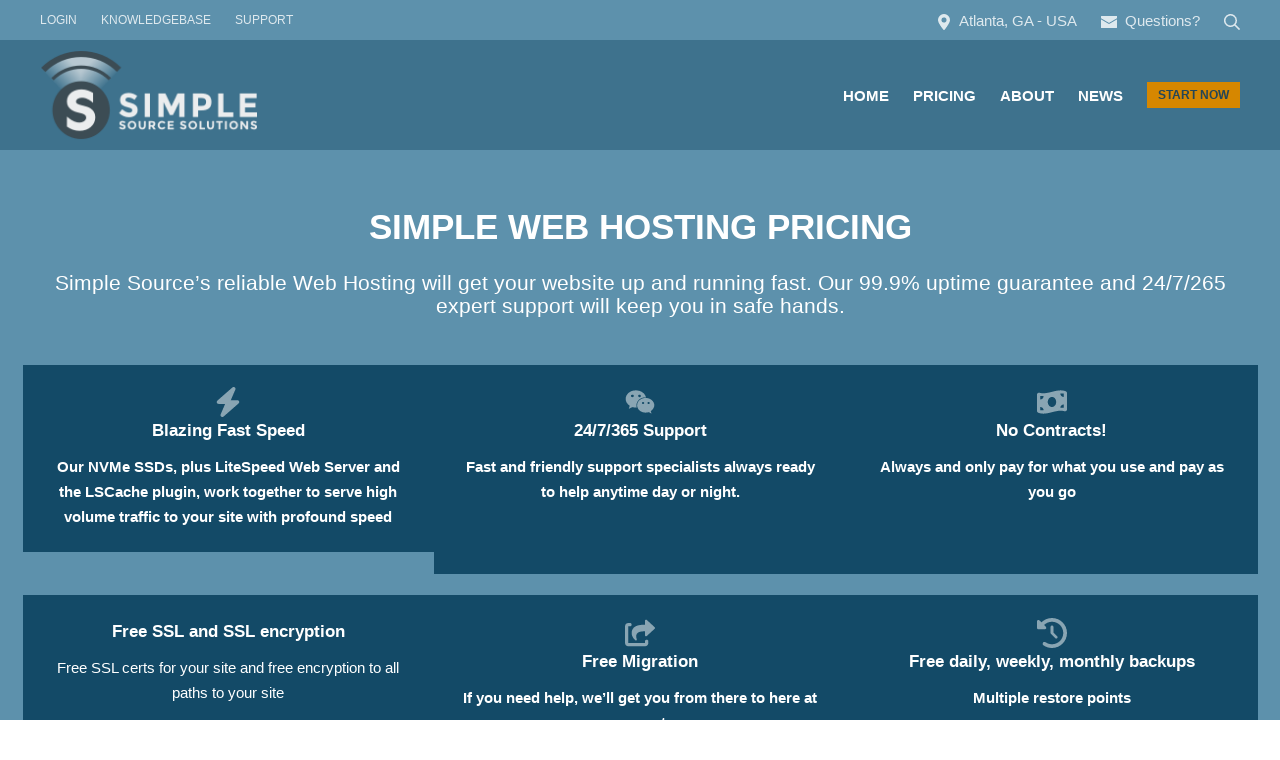

--- FILE ---
content_type: text/html; charset=UTF-8
request_url: https://getsimple.net/pricing/
body_size: 31242
content:
<!DOCTYPE html>
<html lang="en-US" prefix="og: https://ogp.me/ns#">
	<head>
		<meta charset="UTF-8">
		<meta name="viewport" content="width=device-width, initial-scale=1">
		<link rel="profile" href="http://gmpg.org/xfn/11">

			<style>img:is([sizes="auto" i], [sizes^="auto," i]) { contain-intrinsic-size: 3000px 1500px }</style>
	
<!-- Search Engine Optimization by Rank Math - https://rankmath.com/ -->
<title>Lightning Fast Hosting and 1-Click Setup | Web Hosting Pricing | Simple Source Solutions</title>
<meta name="description" content="Simple Source&#039;s reliable Web Hosting will get your website up and running fast. Our 99.9% uptime guarantee and 24/7/265 expert support will keep you in safe hands."/>
<meta name="robots" content="follow, index, max-snippet:-1, max-video-preview:-1, max-image-preview:large"/>
<link rel="canonical" href="https://getsimple.net/pricing/" />
<meta property="og:locale" content="en_US" />
<meta property="og:type" content="article" />
<meta property="og:title" content="Lightning Fast Hosting and 1-Click Setup | Web Hosting Pricing | Simple Source Solutions" />
<meta property="og:description" content="Simple Source&#039;s reliable Web Hosting will get your website up and running fast. Our 99.9% uptime guarantee and 24/7/265 expert support will keep you in safe hands." />
<meta property="og:url" content="https://getsimple.net/pricing/" />
<meta property="og:site_name" content="Simple Source Solutions" />
<meta property="article:publisher" content="https://www.facebook.com/SimpleSourceSolutions/" />
<meta property="article:author" content="https://www.facebook.com/SimpleSourceSolutions/" />
<meta property="og:updated_time" content="2023-08-29T18:48:44-04:00" />
<meta property="og:image" content="https://getsimple.net/wp-content/uploads/2021/08/bg-image-pricing.jpg" />
<meta property="og:image:secure_url" content="https://getsimple.net/wp-content/uploads/2021/08/bg-image-pricing.jpg" />
<meta property="og:image:width" content="2000" />
<meta property="og:image:height" content="1333" />
<meta property="og:image:alt" content="web hosting pricing" />
<meta property="og:image:type" content="image/jpeg" />
<meta property="article:published_time" content="2021-08-19T06:16:23-04:00" />
<meta property="article:modified_time" content="2023-08-29T18:48:44-04:00" />
<meta name="twitter:card" content="summary_large_image" />
<meta name="twitter:title" content="Lightning Fast Hosting and 1-Click Setup | Web Hosting Pricing | Simple Source Solutions" />
<meta name="twitter:description" content="Simple Source&#039;s reliable Web Hosting will get your website up and running fast. Our 99.9% uptime guarantee and 24/7/265 expert support will keep you in safe hands." />
<meta name="twitter:site" content="@SimpleSource" />
<meta name="twitter:creator" content="@SimpleSource" />
<meta name="twitter:image" content="https://getsimple.net/wp-content/uploads/2021/08/bg-image-pricing.jpg" />
<meta name="twitter:label1" content="Time to read" />
<meta name="twitter:data1" content="5 minutes" />
<script type="application/ld+json" class="rank-math-schema">{"@context":"https://schema.org","@graph":[{"@type":["Corporation","Organization"],"@id":"https://getsimple.net/#organization","name":"Simple Source Solutions","url":"http://getsimple.net","sameAs":["https://www.facebook.com/SimpleSourceSolutions/","https://twitter.com/SimpleSource"],"logo":{"@type":"ImageObject","@id":"https://getsimple.net/#logo","url":"http://getsimple.net/wp-content/uploads/2020/12/sss_logo_rgb_right.svg","contentUrl":"http://getsimple.net/wp-content/uploads/2020/12/sss_logo_rgb_right.svg","caption":"Simple Source Solutions","inLanguage":"en-US","width":"442","height":"190"}},{"@type":"WebSite","@id":"https://getsimple.net/#website","url":"https://getsimple.net","name":"Simple Source Solutions","publisher":{"@id":"https://getsimple.net/#organization"},"inLanguage":"en-US"},{"@type":"ImageObject","@id":"http://getsimple.net/wp-content/uploads/2021/08/bg-image-pricing.jpg","url":"http://getsimple.net/wp-content/uploads/2021/08/bg-image-pricing.jpg","width":"200","height":"200","inLanguage":"en-US"},{"@type":"BreadcrumbList","@id":"https://getsimple.net/pricing/#breadcrumb","itemListElement":[{"@type":"ListItem","position":"1","item":{"@id":"https://getsimple.net","name":"Home"}},{"@type":"ListItem","position":"2","item":{"@id":"https://getsimple.net/pricing/","name":"Pricing"}}]},{"@type":"WebPage","@id":"https://getsimple.net/pricing/#webpage","url":"https://getsimple.net/pricing/","name":"Lightning Fast Hosting and 1-Click Setup | Web Hosting Pricing | Simple Source Solutions","datePublished":"2021-08-19T06:16:23-04:00","dateModified":"2023-08-29T18:48:44-04:00","isPartOf":{"@id":"https://getsimple.net/#website"},"primaryImageOfPage":{"@id":"http://getsimple.net/wp-content/uploads/2021/08/bg-image-pricing.jpg"},"inLanguage":"en-US","breadcrumb":{"@id":"https://getsimple.net/pricing/#breadcrumb"}},{"@type":"Person","@id":"https://getsimple.net/pricing/#author","name":"SimpleSource","image":{"@type":"ImageObject","@id":"https://secure.gravatar.com/avatar/1f2fe0a0cede1917bc3fd0206d48fff0?s=96&amp;d=mm&amp;r=g","url":"https://secure.gravatar.com/avatar/1f2fe0a0cede1917bc3fd0206d48fff0?s=96&amp;d=mm&amp;r=g","caption":"SimpleSource","inLanguage":"en-US"},"sameAs":["https://getsimple.net","https://www.facebook.com/SimpleSourceSolutions/","https://twitter.com/SimpleSource"],"worksFor":{"@id":"https://getsimple.net/#organization"}},{"@type":"Article","headline":"Lightning Fast Hosting and 1-Click Setup | Web Hosting Pricing | Simple Source Solutions","keywords":"web hosting pricing","datePublished":"2021-08-19T06:16:23-04:00","dateModified":"2023-08-29T18:48:44-04:00","author":{"@id":"https://getsimple.net/pricing/#author","name":"SimpleSource"},"publisher":{"@id":"https://getsimple.net/#organization"},"description":"Simple Source&#039;s reliable Web Hosting will get your website up and running fast. Our 99.9% uptime guarantee and 24/7/265 expert support will keep you in safe hands.","name":"Lightning Fast Hosting and 1-Click Setup | Web Hosting Pricing | Simple Source Solutions","@id":"https://getsimple.net/pricing/#richSnippet","isPartOf":{"@id":"https://getsimple.net/pricing/#webpage"},"image":{"@id":"http://getsimple.net/wp-content/uploads/2021/08/bg-image-pricing.jpg"},"inLanguage":"en-US","mainEntityOfPage":{"@id":"https://getsimple.net/pricing/#webpage"}}]}</script>
<!-- /Rank Math WordPress SEO plugin -->

<link rel="alternate" type="application/rss+xml" title="Simple Source Solutions &raquo; Feed" href="https://getsimple.net/feed/" />
<link rel="alternate" type="application/rss+xml" title="Simple Source Solutions &raquo; Comments Feed" href="https://getsimple.net/comments/feed/" />
<script type="text/javascript">
/* <![CDATA[ */
window._wpemojiSettings = {"baseUrl":"https:\/\/s.w.org\/images\/core\/emoji\/15.0.3\/72x72\/","ext":".png","svgUrl":"https:\/\/s.w.org\/images\/core\/emoji\/15.0.3\/svg\/","svgExt":".svg","source":{"concatemoji":"https:\/\/getsimple.net\/wp-includes\/js\/wp-emoji-release.min.js?ver=6.7.4"}};
/*! This file is auto-generated */
!function(i,n){var o,s,e;function c(e){try{var t={supportTests:e,timestamp:(new Date).valueOf()};sessionStorage.setItem(o,JSON.stringify(t))}catch(e){}}function p(e,t,n){e.clearRect(0,0,e.canvas.width,e.canvas.height),e.fillText(t,0,0);var t=new Uint32Array(e.getImageData(0,0,e.canvas.width,e.canvas.height).data),r=(e.clearRect(0,0,e.canvas.width,e.canvas.height),e.fillText(n,0,0),new Uint32Array(e.getImageData(0,0,e.canvas.width,e.canvas.height).data));return t.every(function(e,t){return e===r[t]})}function u(e,t,n){switch(t){case"flag":return n(e,"\ud83c\udff3\ufe0f\u200d\u26a7\ufe0f","\ud83c\udff3\ufe0f\u200b\u26a7\ufe0f")?!1:!n(e,"\ud83c\uddfa\ud83c\uddf3","\ud83c\uddfa\u200b\ud83c\uddf3")&&!n(e,"\ud83c\udff4\udb40\udc67\udb40\udc62\udb40\udc65\udb40\udc6e\udb40\udc67\udb40\udc7f","\ud83c\udff4\u200b\udb40\udc67\u200b\udb40\udc62\u200b\udb40\udc65\u200b\udb40\udc6e\u200b\udb40\udc67\u200b\udb40\udc7f");case"emoji":return!n(e,"\ud83d\udc26\u200d\u2b1b","\ud83d\udc26\u200b\u2b1b")}return!1}function f(e,t,n){var r="undefined"!=typeof WorkerGlobalScope&&self instanceof WorkerGlobalScope?new OffscreenCanvas(300,150):i.createElement("canvas"),a=r.getContext("2d",{willReadFrequently:!0}),o=(a.textBaseline="top",a.font="600 32px Arial",{});return e.forEach(function(e){o[e]=t(a,e,n)}),o}function t(e){var t=i.createElement("script");t.src=e,t.defer=!0,i.head.appendChild(t)}"undefined"!=typeof Promise&&(o="wpEmojiSettingsSupports",s=["flag","emoji"],n.supports={everything:!0,everythingExceptFlag:!0},e=new Promise(function(e){i.addEventListener("DOMContentLoaded",e,{once:!0})}),new Promise(function(t){var n=function(){try{var e=JSON.parse(sessionStorage.getItem(o));if("object"==typeof e&&"number"==typeof e.timestamp&&(new Date).valueOf()<e.timestamp+604800&&"object"==typeof e.supportTests)return e.supportTests}catch(e){}return null}();if(!n){if("undefined"!=typeof Worker&&"undefined"!=typeof OffscreenCanvas&&"undefined"!=typeof URL&&URL.createObjectURL&&"undefined"!=typeof Blob)try{var e="postMessage("+f.toString()+"("+[JSON.stringify(s),u.toString(),p.toString()].join(",")+"));",r=new Blob([e],{type:"text/javascript"}),a=new Worker(URL.createObjectURL(r),{name:"wpTestEmojiSupports"});return void(a.onmessage=function(e){c(n=e.data),a.terminate(),t(n)})}catch(e){}c(n=f(s,u,p))}t(n)}).then(function(e){for(var t in e)n.supports[t]=e[t],n.supports.everything=n.supports.everything&&n.supports[t],"flag"!==t&&(n.supports.everythingExceptFlag=n.supports.everythingExceptFlag&&n.supports[t]);n.supports.everythingExceptFlag=n.supports.everythingExceptFlag&&!n.supports.flag,n.DOMReady=!1,n.readyCallback=function(){n.DOMReady=!0}}).then(function(){return e}).then(function(){var e;n.supports.everything||(n.readyCallback(),(e=n.source||{}).concatemoji?t(e.concatemoji):e.wpemoji&&e.twemoji&&(t(e.twemoji),t(e.wpemoji)))}))}((window,document),window._wpemojiSettings);
/* ]]> */
</script>
<style id='wp-emoji-styles-inline-css' type='text/css'>

	img.wp-smiley, img.emoji {
		display: inline !important;
		border: none !important;
		box-shadow: none !important;
		height: 1em !important;
		width: 1em !important;
		margin: 0 0.07em !important;
		vertical-align: -0.1em !important;
		background: none !important;
		padding: 0 !important;
	}
</style>
<link rel='stylesheet' id='wp-block-library-css' href='https://getsimple.net/wp-content/plugins/gutenberg/build/styles/block-library/style.css?ver=22.3.0' type='text/css' media='all' />
<link rel='stylesheet' id='betterdocs-blocks-category-slate-layout-css' href='https://getsimple.net/wp-content/plugins/betterdocs/assets/blocks/category-slate-layout/default.css?ver=4.3.4' type='text/css' media='all' />
<style id='safe-svg-svg-icon-style-inline-css' type='text/css'>
.safe-svg-cover{text-align:center}.safe-svg-cover .safe-svg-inside{display:inline-block;max-width:100%}.safe-svg-cover svg{fill:currentColor;height:100%;max-height:100%;max-width:100%;width:100%}

</style>
<style id='classic-theme-styles-inline-css' type='text/css'>
/*! This file is auto-generated */
.wp-block-button__link{color:#fff;background-color:#32373c;border-radius:9999px;box-shadow:none;text-decoration:none;padding:calc(.667em + 2px) calc(1.333em + 2px);font-size:1.125em}.wp-block-file__button{background:#32373c;color:#fff;text-decoration:none}
</style>
<style id='global-styles-inline-css' type='text/css'>
:root{--wp--preset--aspect-ratio--square: 1;--wp--preset--aspect-ratio--4-3: 4/3;--wp--preset--aspect-ratio--3-4: 3/4;--wp--preset--aspect-ratio--3-2: 3/2;--wp--preset--aspect-ratio--2-3: 2/3;--wp--preset--aspect-ratio--16-9: 16/9;--wp--preset--aspect-ratio--9-16: 9/16;--wp--preset--color--black: #000000;--wp--preset--color--cyan-bluish-gray: #abb8c3;--wp--preset--color--white: #ffffff;--wp--preset--color--pale-pink: #f78da7;--wp--preset--color--vivid-red: #cf2e2e;--wp--preset--color--luminous-vivid-orange: #ff6900;--wp--preset--color--luminous-vivid-amber: #fcb900;--wp--preset--color--light-green-cyan: #7bdcb5;--wp--preset--color--vivid-green-cyan: #00d084;--wp--preset--color--pale-cyan-blue: #8ed1fc;--wp--preset--color--vivid-cyan-blue: #0693e3;--wp--preset--color--vivid-purple: #9b51e0;--wp--preset--gradient--vivid-cyan-blue-to-vivid-purple: linear-gradient(135deg,rgb(6,147,227) 0%,rgb(155,81,224) 100%);--wp--preset--gradient--light-green-cyan-to-vivid-green-cyan: linear-gradient(135deg,rgb(122,220,180) 0%,rgb(0,208,130) 100%);--wp--preset--gradient--luminous-vivid-amber-to-luminous-vivid-orange: linear-gradient(135deg,rgb(252,185,0) 0%,rgb(255,105,0) 100%);--wp--preset--gradient--luminous-vivid-orange-to-vivid-red: linear-gradient(135deg,rgb(255,105,0) 0%,rgb(207,46,46) 100%);--wp--preset--gradient--very-light-gray-to-cyan-bluish-gray: linear-gradient(135deg,rgb(238,238,238) 0%,rgb(169,184,195) 100%);--wp--preset--gradient--cool-to-warm-spectrum: linear-gradient(135deg,rgb(74,234,220) 0%,rgb(151,120,209) 20%,rgb(207,42,186) 40%,rgb(238,44,130) 60%,rgb(251,105,98) 80%,rgb(254,248,76) 100%);--wp--preset--gradient--blush-light-purple: linear-gradient(135deg,rgb(255,206,236) 0%,rgb(152,150,240) 100%);--wp--preset--gradient--blush-bordeaux: linear-gradient(135deg,rgb(254,205,165) 0%,rgb(254,45,45) 50%,rgb(107,0,62) 100%);--wp--preset--gradient--luminous-dusk: linear-gradient(135deg,rgb(255,203,112) 0%,rgb(199,81,192) 50%,rgb(65,88,208) 100%);--wp--preset--gradient--pale-ocean: linear-gradient(135deg,rgb(255,245,203) 0%,rgb(182,227,212) 50%,rgb(51,167,181) 100%);--wp--preset--gradient--electric-grass: linear-gradient(135deg,rgb(202,248,128) 0%,rgb(113,206,126) 100%);--wp--preset--gradient--midnight: linear-gradient(135deg,rgb(2,3,129) 0%,rgb(40,116,252) 100%);--wp--preset--font-size--small: 12.75px;--wp--preset--font-size--medium: 18px;--wp--preset--font-size--large: 22.5px;--wp--preset--font-size--x-large: 42px;--wp--preset--font-size--regular: 15px;--wp--preset--font-size--huge: 30px;--wp--preset--spacing--20: 0.44rem;--wp--preset--spacing--30: 0.67rem;--wp--preset--spacing--40: 1rem;--wp--preset--spacing--50: 1.5rem;--wp--preset--spacing--60: 2.25rem;--wp--preset--spacing--70: 3.38rem;--wp--preset--spacing--80: 5.06rem;--wp--preset--shadow--natural: 6px 6px 9px rgba(0, 0, 0, 0.2);--wp--preset--shadow--deep: 12px 12px 50px rgba(0, 0, 0, 0.4);--wp--preset--shadow--sharp: 6px 6px 0px rgba(0, 0, 0, 0.2);--wp--preset--shadow--outlined: 6px 6px 0px -3px rgb(255, 255, 255), 6px 6px rgb(0, 0, 0);--wp--preset--shadow--crisp: 6px 6px 0px rgb(0, 0, 0);}:where(.is-layout-flex){gap: 0.5em;}:where(.is-layout-grid){gap: 0.5em;}body .is-layout-flex{display: flex;}.is-layout-flex{flex-wrap: wrap;align-items: center;}.is-layout-flex > :is(*, div){margin: 0;}body .is-layout-grid{display: grid;}.is-layout-grid > :is(*, div){margin: 0;}:where(.wp-block-columns.is-layout-flex){gap: 2em;}:where(.wp-block-columns.is-layout-grid){gap: 2em;}:where(.wp-block-post-template.is-layout-flex){gap: 1.25em;}:where(.wp-block-post-template.is-layout-grid){gap: 1.25em;}.has-black-color{color: var(--wp--preset--color--black) !important;}.has-cyan-bluish-gray-color{color: var(--wp--preset--color--cyan-bluish-gray) !important;}.has-white-color{color: var(--wp--preset--color--white) !important;}.has-pale-pink-color{color: var(--wp--preset--color--pale-pink) !important;}.has-vivid-red-color{color: var(--wp--preset--color--vivid-red) !important;}.has-luminous-vivid-orange-color{color: var(--wp--preset--color--luminous-vivid-orange) !important;}.has-luminous-vivid-amber-color{color: var(--wp--preset--color--luminous-vivid-amber) !important;}.has-light-green-cyan-color{color: var(--wp--preset--color--light-green-cyan) !important;}.has-vivid-green-cyan-color{color: var(--wp--preset--color--vivid-green-cyan) !important;}.has-pale-cyan-blue-color{color: var(--wp--preset--color--pale-cyan-blue) !important;}.has-vivid-cyan-blue-color{color: var(--wp--preset--color--vivid-cyan-blue) !important;}.has-vivid-purple-color{color: var(--wp--preset--color--vivid-purple) !important;}.has-black-background-color{background-color: var(--wp--preset--color--black) !important;}.has-cyan-bluish-gray-background-color{background-color: var(--wp--preset--color--cyan-bluish-gray) !important;}.has-white-background-color{background-color: var(--wp--preset--color--white) !important;}.has-pale-pink-background-color{background-color: var(--wp--preset--color--pale-pink) !important;}.has-vivid-red-background-color{background-color: var(--wp--preset--color--vivid-red) !important;}.has-luminous-vivid-orange-background-color{background-color: var(--wp--preset--color--luminous-vivid-orange) !important;}.has-luminous-vivid-amber-background-color{background-color: var(--wp--preset--color--luminous-vivid-amber) !important;}.has-light-green-cyan-background-color{background-color: var(--wp--preset--color--light-green-cyan) !important;}.has-vivid-green-cyan-background-color{background-color: var(--wp--preset--color--vivid-green-cyan) !important;}.has-pale-cyan-blue-background-color{background-color: var(--wp--preset--color--pale-cyan-blue) !important;}.has-vivid-cyan-blue-background-color{background-color: var(--wp--preset--color--vivid-cyan-blue) !important;}.has-vivid-purple-background-color{background-color: var(--wp--preset--color--vivid-purple) !important;}.has-black-border-color{border-color: var(--wp--preset--color--black) !important;}.has-cyan-bluish-gray-border-color{border-color: var(--wp--preset--color--cyan-bluish-gray) !important;}.has-white-border-color{border-color: var(--wp--preset--color--white) !important;}.has-pale-pink-border-color{border-color: var(--wp--preset--color--pale-pink) !important;}.has-vivid-red-border-color{border-color: var(--wp--preset--color--vivid-red) !important;}.has-luminous-vivid-orange-border-color{border-color: var(--wp--preset--color--luminous-vivid-orange) !important;}.has-luminous-vivid-amber-border-color{border-color: var(--wp--preset--color--luminous-vivid-amber) !important;}.has-light-green-cyan-border-color{border-color: var(--wp--preset--color--light-green-cyan) !important;}.has-vivid-green-cyan-border-color{border-color: var(--wp--preset--color--vivid-green-cyan) !important;}.has-pale-cyan-blue-border-color{border-color: var(--wp--preset--color--pale-cyan-blue) !important;}.has-vivid-cyan-blue-border-color{border-color: var(--wp--preset--color--vivid-cyan-blue) !important;}.has-vivid-purple-border-color{border-color: var(--wp--preset--color--vivid-purple) !important;}.has-vivid-cyan-blue-to-vivid-purple-gradient-background{background: var(--wp--preset--gradient--vivid-cyan-blue-to-vivid-purple) !important;}.has-light-green-cyan-to-vivid-green-cyan-gradient-background{background: var(--wp--preset--gradient--light-green-cyan-to-vivid-green-cyan) !important;}.has-luminous-vivid-amber-to-luminous-vivid-orange-gradient-background{background: var(--wp--preset--gradient--luminous-vivid-amber-to-luminous-vivid-orange) !important;}.has-luminous-vivid-orange-to-vivid-red-gradient-background{background: var(--wp--preset--gradient--luminous-vivid-orange-to-vivid-red) !important;}.has-very-light-gray-to-cyan-bluish-gray-gradient-background{background: var(--wp--preset--gradient--very-light-gray-to-cyan-bluish-gray) !important;}.has-cool-to-warm-spectrum-gradient-background{background: var(--wp--preset--gradient--cool-to-warm-spectrum) !important;}.has-blush-light-purple-gradient-background{background: var(--wp--preset--gradient--blush-light-purple) !important;}.has-blush-bordeaux-gradient-background{background: var(--wp--preset--gradient--blush-bordeaux) !important;}.has-luminous-dusk-gradient-background{background: var(--wp--preset--gradient--luminous-dusk) !important;}.has-pale-ocean-gradient-background{background: var(--wp--preset--gradient--pale-ocean) !important;}.has-electric-grass-gradient-background{background: var(--wp--preset--gradient--electric-grass) !important;}.has-midnight-gradient-background{background: var(--wp--preset--gradient--midnight) !important;}.has-small-font-size{font-size: var(--wp--preset--font-size--small) !important;}.has-medium-font-size{font-size: var(--wp--preset--font-size--medium) !important;}.has-large-font-size{font-size: var(--wp--preset--font-size--large) !important;}.has-x-large-font-size{font-size: var(--wp--preset--font-size--x-large) !important;}
:where(.wp-block-columns.is-layout-flex){gap: 2em;}:where(.wp-block-columns.is-layout-grid){gap: 2em;}
:root :where(.wp-block-pullquote){font-size: 1.5em;line-height: 1.6;}
:where(.wp-block-post-template.is-layout-flex){gap: 1.25em;}:where(.wp-block-post-template.is-layout-grid){gap: 1.25em;}
:where(.wp-block-term-template.is-layout-flex){gap: 1.25em;}:where(.wp-block-term-template.is-layout-grid){gap: 1.25em;}
</style>
<link rel='stylesheet' id='simple-banner-style-css' href='https://getsimple.net/wp-content/plugins/simple-banner/simple-banner.css?ver=3.2.0' type='text/css' media='all' />
<link rel='stylesheet' id='uagb-slick-css-css' href='https://getsimple.net/wp-content/plugins/ultimate-addons-for-gutenberg/assets/css/slick.min.css?ver=2.19.17' type='text/css' media='all' />
<link rel='stylesheet' id='uag-style-8811-css' href='https://getsimple.net/wp-content/uploads/uag-plugin/assets/9000/uag-css-8811.css?ver=1764952991' type='text/css' media='all' />
<link rel='stylesheet' id='suki-css' href='https://getsimple.net/wp-content/themes/suki/assets/css/main.min.css?ver=1.3.7' type='text/css' media='all' />
<style id='suki-inline-css' type='text/css'>
/* Suki Dynamic CSS */
.has-suki-color-1-background-color{background-color:#2d393f}.has-suki-color-1-color{color:#2d393f}.has-suki-color-3-background-color{background-color:#2980b9}.has-suki-color-3-color{color:#2980b9}.has-suki-color-4-background-color{background-color:#003354}.has-suki-color-4-color{color:#003354}.has-suki-color-5-background-color{background-color:rgba(62,114,141,0.8)}.has-suki-color-5-color{color:rgba(62,114,141,0.8)}.has-suki-color-6-background-color{background-color:#d68700}.has-suki-color-6-color{color:#d68700}.has-suki-color-8-background-color{background-color:#3c4c54}.has-suki-color-8-color{color:#3c4c54}html{font-family:'Helvetica Neue',Helvetica,Arial,sans-serif;font-size:15px}body{color:#23282d}a,button.suki-toggle,.navigation .nav-links a:hover,.navigation .nav-links a:focus,.tagcloud a:hover,.tagcloud a:focus,.comment-body .reply:hover,.comment-body .reply:focus,.comment-metadata a:hover,.comment-metadata a:focus{color:#2980b9}.entry-meta a:hover,.entry-meta a:focus,.widget .post-date a:hover,.widget .post-date a:focus,.widget_rss .rss-date a:hover,.widget_rss .rss-date a:focus{color:#2980b9}h1 a:hover,h1 a:focus,.h1 a:hover,.h1 a:focus,h2 a:hover,h2 a:focus,.h2 a:hover,.h2 a:focus,h3 a:hover,h3 a:focus,.h3 a:hover,.h3 a:focus,h4 a:hover,h4 a:focus,.h4 a:hover,.h4 a:focus,h5 a:hover,h5 a:focus,.h5 a:hover,.h5 a:focus,h6 a:hover,h6 a:focus,.h6 a:hover,.h6 a:focus,.comment-author a:hover,.comment-author a:focus,.entry-author-name a:hover,.entry-author-name a:focus{color:#23282d}.suki-header-section a:not(.button):hover,.suki-header-section a:not(.button):focus,.suki-header-section .suki-toggle:hover,.suki-header-section .suki-toggle:focus,.suki-header-section .menu .sub-menu a:not(.button):hover,.suki-header-section .menu .sub-menu a:not(.button):focus,.suki-header-section .menu .sub-menu .suki-toggle:hover,.suki-header-section .menu .sub-menu .suki-toggle:focus,.suki-header-section-vertical a:not(.button):hover,.suki-header-section-vertical a:not(.button):focus,.suki-header-section-vertical .suki-toggle:hover,.suki-header-section-vertical .suki-toggle:focus,.suki-header-section-vertical .menu .sub-menu a:not(.button):hover,.suki-header-section-vertical .menu .sub-menu a:not(.button):focus,.suki-header-section-vertical .menu .sub-menu .suki-toggle:hover,.suki-header-section-vertical .menu .sub-menu .suki-toggle:focus{color:#2980b9}::selection{background-color:#2980b9}.suki-header-cart .cart-count{background-color:#2980b9}a:hover,a:focus,.suki-toggle:hover,.suki-toggle:focus{color:#2980b9}h1,.h1{font-family:'Helvetica Neue',Helvetica,Arial,sans-serif}.title,.entry-title,.page-title{font-family:'Helvetica Neue',Helvetica,Arial,sans-serif}h2,.h2{font-family:'Helvetica Neue',Helvetica,Arial,sans-serif}h3,.h3{font-family:'Helvetica Neue',Helvetica,Arial,sans-serif;line-height:1.7}legend,.small-title,.entry-small-title,.comments-title,.comment-reply-title{font-family:'Helvetica Neue',Helvetica,Arial,sans-serif;line-height:1.7}h4,.h4{font-family:'Helvetica Neue',Helvetica,Arial,sans-serif;font-size:17px}.widget_block>[class^="wp-block-"]>h2:first-child,.widget_block>[class^="wp-block-"]>h3:first-child,.widget_block>[class^="wp-block-"]>h4:first-child,.widget_block>[class^="wp-block-"]>h5:first-child,.widget_block>[class^="wp-block-"]>h6:first-child,.widget-title{font-family:'Helvetica Neue',Helvetica,Arial,sans-serif;font-size:17px}h1,.h1,h2,.h2,h3,.h3,h4,.h4,h5,.h5,h6,.h6,h1 a,.h1 a,h2 a,.h2 a,h3 a,.h3 a,h4 a,.h4 a,h5 a,.h5 a,h6 a,.h6 a,table th,button.suki-toggle,.navigation .nav-links .current,.comment-author a,.entry-author-name,.entry-author-name a,.widget-title,p.has-drop-cap:not(:focus):first-letter{color:#23282d}.suki-header-section a:not(.button),.suki-header-section .suki-toggle,.suki-header-section .menu .sub-menu a:not(.button),.suki-header-section .menu .sub-menu .suki-toggle,.suki-header-section-vertical a:not(.button),.suki-header-section-vertical .suki-toggle,.suki-header-section-vertical .menu .sub-menu a:not(.button),.suki-header-section-vertical .menu .sub-menu .suki-toggle{color:#23282d}blockquote,.wp-block-quote p,.wp-block-pullquote blockquote p{font-family:'Trebuchet MS',Helvetica,sans-serif}button,input[type="button"],input[type="reset"],input[type="submit"],.button,a.button,a.wp-block-button__link{padding:5px 10px 5px 10px;border-radius:0;font-family:'Helvetica Neue',Helvetica,Arial,sans-serif;font-size:.8rem;background-color:#d68700;border-color:#d68700;color:#244657}button:hover,button:focus,input[type="button"]:hover,input[type="button"]:focus,input[type="reset"]:hover,input[type="reset"]:focus,input[type="submit"]:hover,input[type="submit"]:focus,.button:hover,.button:focus,a.button:hover,a.button:focus,a.wp-block-button__link:hover,a.wp-block-button__link:focus{background-color:#2d393f;border-color:#244657}.title,.title a,.entry-title,.entry-title a,.page-title,.page-title a{color:#003354}.title a:hover,.title a:focus,.entry-title a:hover,.entry-title a:focus,.page-title a:hover,.page-title a:focus{color:#003354}.suki-wrapper,.suki-section-contained>.suki-section-inner{width:1200px}.suki-header-section .menu .sub-menu{max-width:1200px}.suki-content-layout-wide .alignwide{max-width:1200px;left:calc(50% - min((1200px / 2),50vw - 20px))}.suki-section-default.suki-content-layout-wide [class$="__inner-container"]>*:not(.alignwide):not(.alignfull){width:1200px}.suki-header-logo .suki-logo-image{width:217px}.suki-header-mobile-logo .suki-logo-image{width:135px}.suki-header-main-bar{height:110px;color:#fff}.suki-header-main-bar .menu .menu-item>.suki-menu-item-link{font-weight:700;text-transform:uppercase}.suki-header-main-bar-inner{background-color:#3e728d}.suki-header-main-bar .menu>.menu-item .sub-menu{background-color:#2d586e;border-color:rgba(0,0,0,0);color:#fff}.suki-header-main-bar *{border-color:rgba(0,0,0,0)}.suki-header-main-bar a:not(.button),.suki-header-main-bar .suki-toggle,.suki-header-main-bar .menu>.menu-item .sub-menu a:not(.button){color:#fff}.suki-header-main-bar a:not(.button):hover,.suki-header-main-bar a:not(.button):focus,.suki-header-main-bar .suki-toggle:hover,.suki-header-main-bar .suki-toggle:focus,.suki-header-main-bar .menu>.menu-item .sub-menu a:not(.button):hover,.suki-header-main-bar .menu>.menu-item .sub-menu a:not(.button):focus{color:#d68700}.suki-header-top-bar-inner{padding:20px 20px 20px 20px;border-width:0 0 1px 0;background-color:#5d91ac}.suki-header-top-bar .menu .menu-item>.suki-menu-item-link{font-family:'Helvetica Neue',Helvetica,Arial,sans-serif;font-size:12px}.suki-header-top-bar .suki-menu-icon{font-size:16px}.suki-header-top-bar .menu>.menu-item .sub-menu{background-color:#5d91ac;border-color:rgba(0,0,0,0);color:rgba(255,255,255,0.8)}.suki-header-top-bar *{border-color:rgba(0,0,0,0)}.suki-header-top-bar{color:rgba(255,255,255,0.8)}.suki-header-top-bar a:not(.button),.suki-header-top-bar .suki-toggle,.suki-header-top-bar .menu>.menu-item .sub-menu a:not(.button){color:rgba(255,255,255,0.8)}.suki-header-top-bar a:not(.button):hover,.suki-header-top-bar a:not(.button):focus,.suki-header-top-bar .suki-toggle:hover,.suki-header-top-bar .suki-toggle:focus,.suki-header-top-bar .menu>.menu-item .sub-menu a:not(.button):hover,.suki-header-top-bar .menu>.menu-item .sub-menu a:not(.button):focus{color:rgba(255,255,255,0.7)}.suki-header-bottom-bar{height:20px}.suki-header-bottom-bar-inner{padding:0}.suki-header-bottom-bar .suki-header-column>*{padding:0 0}.suki-header-bottom-bar-row{margin:0 -0px}.suki-header-bottom-bar .suki-header-menu .menu-item{padding:0 0}.suki-header-bottom-bar.suki-header-menu-highlight-background .suki-header-menu>.menu>.menu-item>.suki-menu-item-link,.suki-header-bottom-bar.suki-header-menu-highlight-border-top .suki-header-menu>.menu>.menu-item>.suki-menu-item-link,.suki-header-bottom-bar.suki-header-menu-highlight-border-bottom .suki-header-menu>.menu>.menu-item>.suki-menu-item-link{padding:0 0}.suki-header-bottom-bar.suki-header-menu-highlight-none .suki-header-menu>.menu>.menu-item>.sub-menu,.suki-header-bottom-bar.suki-header-menu-highlight-underline .suki-header-menu>.menu>.menu-item>.sub-menu{margin-left:-0px}.suki-header-mobile-main-bar{height:75px}.suki-header-mobile-main-bar .suki-header-column>*{padding:0 15px}.suki-header-mobile-main-bar .suki-header-row{margin:0 -15px}.suki-header-mobile-main-bar .suki-header-menu .menu-item{padding:0 15px}.suki-header-mobile-main-bar-inner{background-color:#5c90ab}.suki-header-mobile-main-bar a:not(.button),.suki-header-mobile-main-bar .suki-toggle{color:#fff}.suki-header-mobile-main-bar a:not(.button):hover,.suki-header-mobile-main-bar a:not(.button):focus,.suki-header-mobile-main-bar .suki-toggle:hover,.suki-header-mobile-main-bar .suki-toggle:focus{color:#d68700}.suki-header-mobile-vertical-bar{padding:30px 30px 30px 26px;background-color:#417e9d;color:#ebedef}.suki-header-mobile-vertical-bar .suki-header-section-vertical-row>*{padding:13px 0}.suki-header-mobile-vertical-bar .suki-header-section-vertical-column{margin:-13px 0}.suki-header-mobile-vertical-bar .menu .menu-item>.suki-menu-item-link,.suki-header-mobile-vertical-bar .menu-item>.suki-toggle{font-weight:700}.suki-header-mobile-vertical-bar a:not(.button),.suki-header-mobile-vertical-bar .suki-toggle,.suki-header-mobile-vertical-bar .menu .sub-menu a:not(.button),.suki-header-mobile-vertical-bar .menu .sub-menu .suki-toggle{color:#ebedef}.suki-header-mobile-vertical-bar a:not(.button):hover,.suki-header-mobile-vertical-bar a:not(.button):focus,.suki-header-mobile-vertical-bar .suki-toggle:hover,.suki-header-mobile-vertical-bar .suki-toggle:focus,.suki-header-mobile-vertical-bar .menu .sub-menu a:not(.button):hover,.suki-header-mobile-vertical-bar .menu .sub-menu a:not(.button):focus,.suki-header-mobile-vertical-bar .menu .sub-menu .suki-toggle:hover,.suki-header-mobile-vertical-bar .menu .sub-menu .suki-toggle:focus{color:#d68700}.suki-header-mobile-vertical-bar .current-menu-item>.suki-menu-item-link,.suki-header-mobile-vertical-bar .current-menu-ancestor>.suki-menu-item-link{color:#d68700}.suki-hero-inner{padding:5px 10px 5px 10px;background-color:#ebedef}.suki-hero .page-title,.suki-hero .entry-title{text-transform:uppercase;font-size:16px;color:#254758}.suki-content-inner{padding:0 20px 0 20px}.content-area .site-main{padding:0 20px 0 20px}.entry-layout-default:first-child .entry-thumbnail.suki-entry-thumbnail-ignore-padding:first-child{margin-top:-0px !important}.entry-layout-default .entry-thumbnail.suki-entry-thumbnail-ignore-padding{margin-right:-20px !important;margin-left:-20px !important}.suki-footer-widgets-bar-inner{padding:60px 100px 60px 100px;border-width:0 0 1px 0;background-color:#34647d}.suki-footer-widgets-bar-column{padding:0 40px}.suki-footer-widgets-bar-row{margin-left:-40px;margin-right:-40px;margin-bottom:-33px}.suki-footer-widgets-bar .widget{margin-bottom:33px}.suki-footer-widgets-bar{font-weight:400;font-size:16px;color:#fff}.suki-footer-widgets-bar .widget_block>[class^="wp-block-"]>h2:first-child,.suki-footer-widgets-bar .widget_block>[class^="wp-block-"]>h3:first-child,.suki-footer-widgets-bar .widget_block>[class^="wp-block-"]>h4:first-child,.suki-footer-widgets-bar .widget_block>[class^="wp-block-"]>h5:first-child,.suki-footer-widgets-bar .widget_block>[class^="wp-block-"]>h6:first-child,.suki-footer-widgets-bar .widget-title{font-weight:400;font-size:16px;line-height:1.2;letter-spacing:2.3px;color:#90b4c7;border-color:#90b4c7}.suki-footer-widgets-bar a:not(.button){color:#fff}.suki-footer-widgets-bar a:not(.button):hover,.suki-footer-widgets-bar a:not(.button):focus{color:#fff}.suki-footer-bottom-bar-row{margin:0 -14px}.suki-footer-bottom-bar .suki-footer-bottom-bar-column>*{padding:0 14px}.suki-footer-menu ul li{padding:0 14px}.suki-footer-bottom-bar{font-family:'Helvetica Neue',Helvetica,Arial,sans-serif;color:#fff}.suki-footer-bottom-bar-inner{background-color:#244657}.suki-footer-bottom-bar a:not(.button){color:#fff}.suki-scroll-to-top{border-radius:10px;background-color:#a9d6ed;color:#fff}.suki-scroll-to-top:hover,.suki-scroll-to-top:focus{background-color:#455861;color:#fff}@media screen and (max-width:1023px){.suki-footer-widgets-bar-inner{padding:20px 20px 20px 20px}}@media screen and (max-width:499px){.suki-header-mobile-main-bar-inner{padding:0 10px 0 10px}.suki-footer-widgets-bar-inner{padding:20px 10px 20px 10px}.suki-footer-widgets-bar .widget_block>[class^="wp-block-"]>h2:first-child,.suki-footer-widgets-bar .widget_block>[class^="wp-block-"]>h3:first-child,.suki-footer-widgets-bar .widget_block>[class^="wp-block-"]>h4:first-child,.suki-footer-widgets-bar .widget_block>[class^="wp-block-"]>h5:first-child,.suki-footer-widgets-bar .widget_block>[class^="wp-block-"]>h6:first-child,.suki-footer-widgets-bar .widget-title{font-size:16px}}
</style>
<link rel='stylesheet' id='suki-pro-css' href='https://getsimple.net/wp-content/plugins/suki-pro/assets/css/pro.min.css?ver=1.2.4' type='text/css' media='all' />
<style id='suki-pro-inline-css' type='text/css'>
/* Suki Pro Dynamic CSS */
.suki-header-main-transparent.suki-header-transparent .suki-header-top-bar-inner{background-color:rgba(62,114,141,0)}.suki-header-mobile-transparent.suki-header-transparent .suki-header-mobile-main-bar-inner{background-color:rgba(62,114,141,0);border-color:#ebedef}.suki-header-main .suki-header-sticky.suki-sticky-in-view .suki-section-inner{background-color:rgba(62,114,141,0.8);box-shadow:2px 1px 1px 2px #3e728d}.suki-header-main .suki-header-sticky.suki-sticky-in-view{color:#fff}.suki-header-main .suki-header-sticky.suki-sticky-in-view a:not(.button),.suki-header-main .suki-header-sticky.suki-sticky-in-view .suki-toggle{color:#fff}.suki-header-mobile .suki-header-sticky.suki-sticky-in-view .suki-section-inner{background-color:rgba(92,144,171,0.8);box-shadow:2px 1px 1px 2px rgba(0,0,0,0)}.suki-footer-widgets-bar .suki-footer-widgets-bar-column-1{width:40%}.suki-footer-widgets-bar .suki-footer-widgets-bar-column-2{width:30%}.suki-footer-widgets-bar .suki-footer-widgets-bar-column-3{width:30%}@media screen and (max-width:767px){.suki-footer-widgets-bar .suki-footer-widgets-bar-column-1{width:100%}.suki-footer-widgets-bar .suki-footer-widgets-bar-column-2{width:100%}.suki-footer-widgets-bar .suki-footer-widgets-bar-column-3{width:100%}}.entry-layout-list{margin-bottom:15px}.entry-layout-list .entry-wrapper{padding:20px 0 0 0}.entry-layout-list .entry-thumbnail.suki-entry-thumbnail-ignore-padding{margin-top:-20px;margin-right:-0px;margin-bottom:-0px;margin-left:-0px}.entry-layout-list .entry-list-media{flex-basis:34%;margin-bottom:25px}@media screen and (min-width:500px){.suki-loop-list-thumbnail-position--left .entry-layout-list .entry-list-media,.suki-loop-list-thumbnail-position--left-alt .entry-layout-list:nth-child(odd) .entry-list-media,.suki-loop-list-thumbnail-position--right-alt .entry-layout-list:nth-child(even) .entry-list-media{margin-right:25px}.suki-loop-list-thumbnail-position--right .entry-layout-list .entry-list-media,.suki-loop-list-thumbnail-position--right-alt .entry-layout-list:nth-child(odd) .entry-list-media,.suki-loop-list-thumbnail-position--left-alt .entry-layout-list:nth-child(even) .entry-list-media{margin-left:25px}}
</style>
<link rel='stylesheet' id='suki-child-css' href='https://getsimple.net/wp-content/themes/suki-child/style.css?ver=1.0.0' type='text/css' media='all' />
<script type="text/javascript" src="https://getsimple.net/wp-includes/js/jquery/jquery.min.js?ver=3.7.1" id="jquery-core-js"></script>
<script type="text/javascript" src="https://getsimple.net/wp-includes/js/jquery/jquery-migrate.min.js?ver=3.4.1" id="jquery-migrate-js"></script>
<script type="text/javascript" id="simple-banner-script-js-before">
/* <![CDATA[ */
const simpleBannerScriptParams = {"pro_version_enabled":"","debug_mode":"","id":8811,"version":"3.2.0","banner_params":[{"hide_simple_banner":"yes","simple_banner_prepend_element":"body","simple_banner_position":"footer","header_margin":"","header_padding":"-100px","wp_body_open_enabled":"","wp_body_open":true,"simple_banner_z_index":"","simple_banner_text":"Savings are in the air! Fall in love with Simple Source hosting. \u2764\ufe0f Use promo <a href=\"https:\/\/getsimple.net\/secure\/cart.php?promocode=NEW2025\">LOVESIMPLE<\/a> for 50% off all new hosting orders in February. <a href=\"https:\/\/getsimple.net\/2025\/02\/02\/fall-in-love-with-simple-source\/\">Learn More<\/a>","disabled_on_current_page":false,"disabled_pages_array":[],"is_current_page_a_post":false,"disabled_on_posts":"","simple_banner_disabled_page_paths":"","simple_banner_font_size":"","simple_banner_color":"#e32400","simple_banner_text_color":"#ffffff","simple_banner_link_color":"#000000","simple_banner_close_color":"#ffffff","simple_banner_custom_css":"","simple_banner_scrolling_custom_css":"","simple_banner_text_custom_css":"","simple_banner_button_css":"","site_custom_css":"","keep_site_custom_css":"","site_custom_js":"","keep_site_custom_js":"","close_button_enabled":"on","close_button_expiration":"1","close_button_cookie_set":false,"current_date":{"date":"2026-01-18 08:30:15.986222","timezone_type":3,"timezone":"UTC"},"start_date":{"date":"2026-01-18 08:30:15.986228","timezone_type":3,"timezone":"UTC"},"end_date":{"date":"2026-01-18 08:30:15.986230","timezone_type":3,"timezone":"UTC"},"simple_banner_start_after_date":"","simple_banner_remove_after_date":"","simple_banner_insert_inside_element":""}]}
/* ]]> */
</script>
<script type="text/javascript" src="https://getsimple.net/wp-content/plugins/simple-banner/simple-banner.js?ver=3.2.0" id="simple-banner-script-js"></script>
<link rel="https://api.w.org/" href="https://getsimple.net/wp-json/" /><link rel="alternate" title="JSON" type="application/json" href="https://getsimple.net/wp-json/wp/v2/pages/8811" /><link rel="EditURI" type="application/rsd+xml" title="RSD" href="https://getsimple.net/xmlrpc.php?rsd" />
<meta name="generator" content="WordPress 6.7.4" />
<link rel='shortlink' href='https://getsimple.net/?p=8811' />
<link rel="alternate" title="oEmbed (JSON)" type="application/json+oembed" href="https://getsimple.net/wp-json/oembed/1.0/embed?url=https%3A%2F%2Fgetsimple.net%2Fpricing%2F" />
<link rel="alternate" title="oEmbed (XML)" type="text/xml+oembed" href="https://getsimple.net/wp-json/oembed/1.0/embed?url=https%3A%2F%2Fgetsimple.net%2Fpricing%2F&#038;format=xml" />
<style id="simple-banner-hide" type="text/css">.simple-banner{display:none;}</style><style id="simple-banner-position" type="text/css">.simple-banner{position:fixed;bottom:0;}</style><style id="simple-banner-background-color" type="text/css">.simple-banner{background:#e32400;}</style><style id="simple-banner-text-color" type="text/css">.simple-banner .simple-banner-text{color:#ffffff;}</style><style id="simple-banner-link-color" type="text/css">.simple-banner .simple-banner-text a{color:#000000;}</style><style id="simple-banner-z-index" type="text/css">.simple-banner{z-index: 99999;}</style><style id="simple-banner-close-color" type="text/css">.simple-banner .simple-banner-button{color:#ffffff;}</style><style id="simple-banner-site-custom-css-dummy" type="text/css"></style><script id="simple-banner-site-custom-js-dummy" type="text/javascript"></script><style type="text/css" id="suki-custom-css">

</style>
<script type="text/javascript" id="google_gtagjs" src="https://www.googletagmanager.com/gtag/js?id=G-YWRRPB9CGV" async="async"></script>
<script type="text/javascript" id="google_gtagjs-inline">
/* <![CDATA[ */
window.dataLayer = window.dataLayer || [];function gtag(){dataLayer.push(arguments);}gtag('js', new Date());gtag('config', 'G-YWRRPB9CGV', {} );
/* ]]> */
</script>
<style type="text/css">.blue-message {
background: none repeat scroll 0 0 #3399ff;
    color: #ffffff;
    text-shadow: none;
    font-size: 16px;
    line-height: 24px;
    padding: 10px;
}.green-message {
background: none repeat scroll 0 0 #8cc14c;
    color: #ffffff;
    text-shadow: none;
    font-size: 16px;
    line-height: 24px;
    padding: 10px;
}.orange-message {
background: none repeat scroll 0 0 #faa732;
    color: #ffffff;
    text-shadow: none;
    font-size: 16px;
    line-height: 24px;
    padding: 10px;
}.red-message {
background: none repeat scroll 0 0 #da4d31;
    color: #ffffff;
    text-shadow: none;
    font-size: 16px;
    line-height: 24px;
    padding: 10px;
}.grey-message {
background: none repeat scroll 0 0 #53555c;
    color: #ffffff;
    text-shadow: none;
    font-size: 16px;
    line-height: 24px;
    padding: 10px;
}.left-block {
background: none repeat scroll 0 0px, radial-gradient(ellipse at center center, #ffffff 0%, #f2f2f2 100%) repeat scroll 0 0 rgba(0, 0, 0, 0);
    color: #8b8e97;
    padding: 10px;
    margin: 10px;
    float: left;
}.right-block {
background: none repeat scroll 0 0px, radial-gradient(ellipse at center center, #ffffff 0%, #f2f2f2 100%) repeat scroll 0 0 rgba(0, 0, 0, 0);
    color: #8b8e97;
    padding: 10px;
    margin: 10px;
    float: right;
}.blockquotes {
background: none;
    border-left: 5px solid #f1f1f1;
    color: #8B8E97;
    font-size: 16px;
    font-style: italic;
    line-height: 22px;
    padding-left: 15px;
    padding: 10px;
    width: 60%;
    float: left;
}</style><style id="uagb-style-conditional-extension">@media (min-width: 1025px){body .uag-hide-desktop.uagb-google-map__wrap,body .uag-hide-desktop{display:none !important}}@media (min-width: 768px) and (max-width: 1024px){body .uag-hide-tab.uagb-google-map__wrap,body .uag-hide-tab{display:none !important}}@media (max-width: 767px){body .uag-hide-mob.uagb-google-map__wrap,body .uag-hide-mob{display:none !important}}</style><link rel="icon" href="https://getsimple.net/wp-content/uploads/2020/09/cropped-sss_logo_icon-32x32.png" sizes="32x32" />
<link rel="icon" href="https://getsimple.net/wp-content/uploads/2020/09/cropped-sss_logo_icon-192x192.png" sizes="192x192" />
<link rel="apple-touch-icon" href="https://getsimple.net/wp-content/uploads/2020/09/cropped-sss_logo_icon-180x180.png" />
<meta name="msapplication-TileImage" content="https://getsimple.net/wp-content/uploads/2020/09/cropped-sss_logo_icon-270x270.png" />
		<!-- Clarity tracking code for https://getsimple.net/ -->
<script>
    (function(c,l,a,r,i,t,y){
        c[a]=c[a]||function(){(c[a].q=c[a].q||[]).push(arguments)};
        t=l.createElement(r);t.async=1;t.src="https://www.clarity.ms/tag/"+i+"?ref=bwt";
        y=l.getElementsByTagName(r)[0];y.parentNode.insertBefore(t,y);
    })(window, document, "clarity", "script", "iooi9gl2oi");
</script>
	</head>

	<body class="page-template page-template-page-templates page-template-page-builder page-template-page-templatespage-builder-php page page-id-8811 wp-custom-logo wp-embed-responsive ltr suki-pro-ver-1-2-4 suki-page-layout-full-width suki-ver-1-3-7">
			<a class="skip-link screen-reader-text" href="#content">Skip to content</a>
	<div id="mobile-vertical-header" class="suki-header-mobile-vertical suki-header suki-popup suki-header-mobile-vertical-display-drawer suki-header-mobile-vertical-position-right suki-text-align-left" itemscope itemtype="https://schema.org/WPHeader">
			<div class="suki-popup-background suki-popup-close"></div>
	
	<div class="suki-header-mobile-vertical-bar suki-header-section-vertical suki-popup-content">
		<div class="suki-header-section-vertical-column">
			<div class="suki-header-mobile-vertical-bar-top suki-header-section-vertical-row">
				<div class="suki-header-html-1">
	<div>	<a href="#"><img src="/wp-content/uploads/2021/06/sss_logo_rgb_right_light.png" alt="Simple Source Solutions logo" width="150"></a></div>
</div><ul class="suki-header-contact suki-header-menu menu">
					<li class="menu-item">
			<a href="https://getsimple.net/#">
				<span class="suki-icon suki-menu-icon" title="" aria-hidden="true"><svg xmlns="http://www.w3.org/2000/svg" viewBox="0 0 64 64" width="64" height="64"><path d="M32,0A24,24,0,0,0,8,24c0,5.49,3.6,13.52,11,24.52,5.27,7.84,10.46,14.13,10.68,14.39a3,3,0,0,0,4.62,0c.22-.26,5.41-6.55,10.68-14.39,7.41-11,11-19,11-24.52A24,24,0,0,0,32,0Zm0,34A10,10,0,1,1,42,24,10,10,0,0,1,32,34Z"/></svg></span>									<span class="suki-header-contact-item-content">
												<span class="suki-header-contact-item-text">Atlanta, GA - USA</span>
					</span>
							</a>
		</li>
					<li class="menu-item">
			<a href="https://getsimple.net/secure/submitticket.php?step=2&#038;deptid=4">
				<span class="suki-icon suki-menu-icon" title="" aria-hidden="true"><svg xmlns="http://www.w3.org/2000/svg" viewBox="0 0 64 64" width="64" height="64"><path d="M32,35.7,64,16.9V10a2,2,0,0,0-2-2H2a2,2,0,0,0-2,2v6.9Zm1,4a1.82,1.82,0,0,1-2,0L0,21.5V54a2,2,0,0,0,2,2H62a2,2,0,0,0,2-2V21.5Z"/></svg></span>									<span class="suki-header-contact-item-content">
												<span class="suki-header-contact-item-text">Questions?</span>
					</span>
							</a>
		</li>
	</ul><nav class="suki-header-mobile-menu suki-header-menu site-navigation" role="navigation" itemscope itemtype="https://schema.org/SiteNavigationElement" aria-label="Mobile Header Menu">
	<ul id="menu-mobile-menu" class="menu suki-toggle-menu"><li id="menu-item-10186" class="menu-item menu-item-type-post_type menu-item-object-page menu-item-home menu-item-10186"><a href="https://getsimple.net/" class="suki-menu-item-link "><span class="suki-menu-item-title">Home</span></a></li>
<li id="menu-item-9476" class="menu-item menu-item-type-post_type menu-item-object-page current-menu-item page_item page-item-8811 current_page_item menu-item-9476"><a href="https://getsimple.net/pricing/" aria-current="page" class="suki-menu-item-link "><span class="suki-menu-item-title">Pricing</span></a></li>
<li id="menu-item-6820" class="menu-item menu-item-type-custom menu-item-object-custom menu-item-has-children menu-item-6820"><a href="#" class="suki-menu-item-link "><span class="suki-menu-item-title">Hosting</span></a><button class="suki-sub-menu-toggle suki-toggle"><span class="suki-icon suki-dropdown-sign" title="" aria-hidden="true"><svg xmlns="http://www.w3.org/2000/svg" viewBox="0 0 64 64" width="64" height="64"><path d="M32,43.71a3,3,0,0,1-2.12-.88L12.17,25.12a2,2,0,0,1,0-2.83l1.42-1.41a2,2,0,0,1,2.82,0L32,36.47,47.59,20.88a2,2,0,0,1,2.82,0l1.42,1.41a2,2,0,0,1,0,2.83L34.12,42.83A3,3,0,0,1,32,43.71Z"/></svg></span><span class="screen-reader-text">Expand / Collapse</span></button>
<ul class="sub-menu">
	<li id="menu-item-9496" class="menu-item menu-item-type-post_type menu-item-object-page menu-item-9496"><a href="https://getsimple.net/wordpress-hosting/" class="suki-menu-item-link "><span class="suki-menu-item-title">WordPress Hosting</span></a></li>
	<li id="menu-item-9472" class="menu-item menu-item-type-post_type menu-item-object-page menu-item-9472"><a href="https://getsimple.net/joomla-hosting/" class="suki-menu-item-link "><span class="suki-menu-item-title">Joomla Hosting</span></a></li>
	<li id="menu-item-9474" class="menu-item menu-item-type-post_type menu-item-object-page menu-item-9474"><a href="https://getsimple.net/litespeed-hosting/" class="suki-menu-item-link "><span class="suki-menu-item-title">LiteSpeed Hosting</span></a></li>
</ul>
</li>
<li id="menu-item-9475" class="menu-item menu-item-type-post_type menu-item-object-page menu-item-9475"><a href="https://getsimple.net/about-us/" class="suki-menu-item-link "><span class="suki-menu-item-title">About</span></a></li>
<li id="menu-item-6812" class="menu-item menu-item-type-post_type menu-item-object-page menu-item-6812"><a href="https://getsimple.net/news/" class="suki-menu-item-link "><span class="suki-menu-item-title">News</span></a></li>
</ul></nav><div class="suki-header-html-2">
	<div><p><a href="https://getsimple.net/secure/login" target="_self">
Knowledge Base</a></p>
<p><a href="https://getsimple.net/secure/index.php?rp=/login" target="_self">
Support</a></p>
<p><a href="https://getsimple.net/secure/index.php?rp=/login" target="_self">
<strong>LOGIN</strong></a></p></div>
</div>	<ul class="suki-header-social menu">
		<li class="menu-item"><a href="https://www.facebook.com/SimpleSourceSolutions" class="suki-social-link suki-social-link--facebook" >
			<span class="suki-icon suki-menu-icon" title="Facebook" aria-hidden="true"> <svg xmlns="http://www.w3.org/2000/svg" xmlns:xlink="http://www.w3.org/1999/xlink" xmlns:serif="http://www.serif.com/" width="100%" height="100%" viewBox="0 0 200 200" version="1.1" xml:space="preserve" style="fill-rule:evenodd;clip-rule:evenodd;stroke-linejoin:round;stroke-miterlimit:2;"> <g transform="matrix(2,0,0,2,0,0)"> <g transform="matrix(0.262636,0,0,0.262636,20.1935,-5.44443)"> <path d="M113.49,20.73C218.562,20.73 303.867,106.035 303.867,211.107C303.867,316.179 218.562,401.485 113.49,401.485C8.418,401.485 -76.888,316.179 -76.888,211.107C-76.888,106.035 8.418,20.73 113.49,20.73ZM113.49,28.345C214.359,28.345 296.252,110.238 296.252,211.107C296.252,311.977 214.359,393.87 113.49,393.87C12.621,393.87 -69.272,311.977 -69.272,211.107C-69.272,110.238 12.621,28.345 113.49,28.345Z" style="fill:white;"></path> </g> <g transform="matrix(0.130114,0,0,0.130114,29.1817,16.6907)"> <path d="M279.14,288L293.36,195.34L204.45,195.34L204.45,135.21C204.45,109.86 216.87,85.15 256.69,85.15L297.11,85.15L297.11,6.26C297.11,6.26 260.43,0 225.36,0C152.14,0 104.28,44.38 104.28,124.72L104.28,195.34L22.89,195.34L22.89,288L104.28,288L104.28,512L204.45,512L204.45,288L279.14,288Z" style="fill:white;fill-rule:nonzero;"></path> </g> </g> </svg> </span> 
			<span class="screen-reader-text">Facebook</span>
		</a></li><li class="menu-item"><a href="https://twitter.com/SimpleSource" class="suki-social-link suki-social-link--twitter" >
			<span class="suki-icon suki-menu-icon" title="Twitter" aria-hidden="true"> <svg xmlns="http://www.w3.org/2000/svg" xmlns:xlink="http://www.w3.org/1999/xlink" xmlns:serif="http://www.serif.com/" width="100%" height="100%" viewBox="0 0 200 200" version="1.1" xml:space="preserve" style="fill-rule:evenodd;clip-rule:evenodd;stroke-linejoin:round;stroke-miterlimit:2;"> <g transform="matrix(2,0,0,2,0,0)"> <g transform="matrix(0.262636,0,0,0.262636,20.1935,-5.44443)"> <path d="M113.49,20.73C218.562,20.73 303.867,106.035 303.867,211.107C303.867,316.179 218.562,401.485 113.49,401.485C8.418,401.485 -76.888,316.179 -76.888,211.107C-76.888,106.035 8.418,20.73 113.49,20.73ZM113.49,28.345C214.359,28.345 296.252,110.238 296.252,211.107C296.252,311.977 214.359,393.87 113.49,393.87C12.621,393.87 -69.272,311.977 -69.272,211.107C-69.272,110.238 12.621,28.345 113.49,28.345Z" style="fill:white;"></path> </g> <g transform="matrix(0.113746,0,0,0.113746,20.8811,20.8809)"> <path d="M459.37,151.716C459.695,156.264 459.695,160.813 459.695,165.361C459.695,304.081 354.112,463.919 161.137,463.919C101.685,463.919 46.457,446.7 0,416.813C8.447,417.787 16.568,418.112 25.34,418.112C74.395,418.112 119.553,401.544 155.614,373.28C109.482,372.305 70.822,342.092 57.502,300.508C64,301.482 70.497,302.132 77.32,302.132C86.741,302.132 96.163,300.832 104.934,298.559C56.853,288.812 20.791,246.579 20.791,195.574L20.791,194.275C34.76,202.072 51.005,206.945 68.222,207.594C39.958,188.751 21.441,156.589 21.441,120.203C21.441,100.711 26.638,82.843 35.735,67.249C87.39,130.924 165.035,172.507 252.1,177.056C250.476,169.259 249.501,161.138 249.501,153.016C249.501,95.188 296.283,48.082 354.435,48.082C384.648,48.082 411.937,60.752 431.105,81.219C454.82,76.671 477.561,67.899 497.704,55.879C489.906,80.245 473.338,100.712 451.572,113.706C472.689,111.433 493.156,105.584 511.998,97.463C497.706,118.254 479.837,136.771 459.37,151.716Z" style="fill:white;fill-rule:nonzero;"></path> </g> </g> </svg> </span> 
			<span class="screen-reader-text">Twitter</span>
		</a></li><li class="menu-item"><a href="https://www.linkedin.com/company/simple-source-solutions" class="suki-social-link suki-social-link--linkedin" >
			<span class="suki-icon suki-menu-icon" title="LinkedIn" aria-hidden="true"> <svg xmlns="http://www.w3.org/2000/svg" xmlns:xlink="http://www.w3.org/1999/xlink" xmlns:serif="http://www.serif.com/" width="100%" height="100%" viewBox="0 0 200 200" version="1.1" xml:space="preserve" style="fill-rule:evenodd;clip-rule:evenodd;stroke-linejoin:round;stroke-miterlimit:2;"> <g transform="matrix(2,0,0,2,0,0)"> <g transform="matrix(0.262636,0,0,0.262636,20.1935,-5.44443)"> <path d="M113.49,20.73C218.562,20.73 303.867,106.035 303.867,211.107C303.867,316.179 218.562,401.485 113.49,401.485C8.418,401.485 -76.888,316.179 -76.888,211.107C-76.888,106.035 8.418,20.73 113.49,20.73ZM113.49,28.345C214.359,28.345 296.252,110.238 296.252,211.107C296.252,311.977 214.359,393.87 113.49,393.87C12.621,393.87 -69.272,311.977 -69.272,211.107C-69.272,110.238 12.621,28.345 113.49,28.345Z" style="fill:white;"></path> </g> <g transform="matrix(0.127853,0,0,0.127853,21.3609,21.3602)"> <path d="M100.28,448L7.4,448L7.4,148.9L100.28,148.9L100.28,448ZM53.79,108.1C24.09,108.1 0,83.5 0,53.8C-0,24.292 24.282,0.01 53.79,0.01C83.298,0.01 107.58,24.292 107.58,53.8C107.58,83.5 83.48,108.1 53.79,108.1ZM448,448L355.22,448L355.22,302.4C355.22,267.7 354.52,223.2 306.93,223.2C258.64,223.2 251.24,260.9 251.24,299.9L251.24,448L158.46,448L158.46,148.9L247.54,148.9L247.54,189.7L248.84,189.7C261.24,166.2 291.53,141.4 336.72,141.4C430.72,141.4 448,203.3 448,283.7L448,448Z" style="fill:white;fill-rule:nonzero;"></path> </g> </g> </svg> </span> 
			<span class="screen-reader-text">LinkedIn</span>
		</a></li>	</ul>
				</div>
		</div>

			</div>
</div>
		<div id="canvas" class="suki-canvas">
			<div id="page" class="site">

					<header id="masthead" class="suki-header site-header" role="banner" itemscope itemtype="https://schema.org/WPHeader">
		<div id="header" class="suki-header-main suki-header">
	<div id="suki-header-top-bar" class="suki-header-top-bar suki-header-section suki-section suki-section-default suki-header-menu-highlight-none">

			<div class="suki-header-top-bar-inner suki-section-inner">
			<div class="suki-wrapper">
	
				<div class="suki-header-top-bar-row suki-header-row ">
																	<div class="suki-header-top-bar-left suki-header-column">
							<nav class="suki-header-menu-2 suki-header-menu site-navigation" role="navigation" itemscope itemtype="https://schema.org/SiteNavigationElement" aria-label="Header Menu 2">
	<ul id="menu-client-menu" class="menu suki-hover-menu"><li id="menu-item-6588" class="asuki-social-linksuki-social-link--login menu-item menu-item-type-custom menu-item-object-custom menu-item-6588"><a href="https://getsimple.net/secure/login" class="suki-menu-item-link "><span class="suki-menu-item-title">LOGIN</span></a></li>
<li id="menu-item-8013" class="menu-item menu-item-type-custom menu-item-object-custom menu-item-8013"><a href="https://getsimple.net/knowledgebase/" class="suki-menu-item-link "><span class="suki-menu-item-title">KNOWLEDGEBASE</span></a></li>
<li id="menu-item-6590" class="menu-item menu-item-type-custom menu-item-object-custom menu-item-6590"><a href="https://getsimple.net/secure/submitticket.php" class="suki-menu-item-link "><span class="suki-menu-item-title">SUPPORT</span></a></li>
</ul></nav>						</div>
																							<div class="suki-header-top-bar-right suki-header-column">
							<ul class="suki-header-contact suki-header-menu menu">
					<li class="menu-item">
			<a href="https://getsimple.net/#">
				<span class="suki-icon suki-menu-icon" title="" aria-hidden="true"><svg xmlns="http://www.w3.org/2000/svg" viewBox="0 0 64 64" width="64" height="64"><path d="M32,0A24,24,0,0,0,8,24c0,5.49,3.6,13.52,11,24.52,5.27,7.84,10.46,14.13,10.68,14.39a3,3,0,0,0,4.62,0c.22-.26,5.41-6.55,10.68-14.39,7.41-11,11-19,11-24.52A24,24,0,0,0,32,0Zm0,34A10,10,0,1,1,42,24,10,10,0,0,1,32,34Z"/></svg></span>									<span class="suki-header-contact-item-content">
												<span class="suki-header-contact-item-text">Atlanta, GA - USA</span>
					</span>
							</a>
		</li>
					<li class="menu-item">
			<a href="https://getsimple.net/secure/submitticket.php?step=2&#038;deptid=4">
				<span class="suki-icon suki-menu-icon" title="" aria-hidden="true"><svg xmlns="http://www.w3.org/2000/svg" viewBox="0 0 64 64" width="64" height="64"><path d="M32,35.7,64,16.9V10a2,2,0,0,0-2-2H2a2,2,0,0,0-2,2v6.9Zm1,4a1.82,1.82,0,0,1-2,0L0,21.5V54a2,2,0,0,0,2,2H62a2,2,0,0,0,2-2V21.5Z"/></svg></span>									<span class="suki-header-contact-item-content">
												<span class="suki-header-contact-item-text">Questions?</span>
					</span>
							</a>
		</li>
	</ul><div class="suki-header-search-dropdown suki-header-search menu suki-toggle-menu">
	<div class="menu-item">
		<button class="suki-sub-menu-toggle suki-toggle" aria-expanded="false">
			<span class="suki-icon suki-menu-icon" title="" aria-hidden="true"><svg xmlns="http://www.w3.org/2000/svg" viewBox="0 0 64 64" width="64" height="64"><path d="M26,46.1a20,20,0,1,1,20-20A20,20,0,0,1,26,46.1ZM63.4,58.5,48.2,43.3a3.67,3.67,0,0,0-2-.8A26.7,26.7,0,0,0,52,26a26,26,0,1,0-9.6,20.2,4.64,4.64,0,0,0,.8,2L58.4,63.4a1.93,1.93,0,0,0,2.8,0l2.1-2.1A1.86,1.86,0,0,0,63.4,58.5Z"/></svg></span>			<span class="screen-reader-text">Search</span>
		</button>
		<div class="sub-menu"><form role="search" method="get" class="search-form" action="https://getsimple.net/">
				<label>
					<span class="screen-reader-text">Search for:</span>
					<input type="search" class="search-field" placeholder="Search&hellip;" value="" name="s" /><span class="suki-icon suki-search-icon" title="" aria-hidden="true"><svg xmlns="http://www.w3.org/2000/svg" viewBox="0 0 64 64" width="64" height="64"><path d="M26,46.1a20,20,0,1,1,20-20A20,20,0,0,1,26,46.1ZM63.4,58.5,48.2,43.3a3.67,3.67,0,0,0-2-.8A26.7,26.7,0,0,0,52,26a26,26,0,1,0-9.6,20.2,4.64,4.64,0,0,0,.8,2L58.4,63.4a1.93,1.93,0,0,0,2.8,0l2.1-2.1A1.86,1.86,0,0,0,63.4,58.5Z"/></svg></span>
				</label>
				<input type="submit" class="search-submit" value="Search" />
			</form></div>
	</div>
</div>						</div>
									</div>

			</div>
		</div>
</div><div id="suki-header-main-bar" class="suki-header-main-bar suki-header-section suki-section suki-section-default suki-header-menu-highlight-none suki-header-sticky suki-header-sticky-display-fixed">
	<div class="suki-header-main-bar-inner suki-section-inner">

		
		<div class="suki-wrapper">
			<div class="suki-header-main-bar-row suki-header-row ">
														<div class="suki-header-main-bar-left suki-header-column">
						<div class="suki-header-logo site-branding menu">
	<div class="site-title menu-item h1">
		<a href="https://getsimple.net/" rel="home" class="suki-menu-item-link">
				<span class="suki-default-logo suki-logo"><span class="suki-logo-image"><img width="442" height="190" src="https://getsimple.net/wp-content/uploads/2021/06/sss_logo_rgb_right_light.png" class="attachment-full size-full" alt="" decoding="async" fetchpriority="high" srcset="https://getsimple.net/wp-content/uploads/2021/06/sss_logo_rgb_right_light.png 442w, https://getsimple.net/wp-content/uploads/2021/06/sss_logo_rgb_right_light-300x129.png 300w" sizes="(max-width: 442px) 100vw, 442px" /></span><span class="screen-reader-text">Simple Source Solutions</span></span>
			<span class="suki-sticky-logo suki-logo"><span class="suki-logo-image"><img width="184" height="197" src="https://getsimple.net/wp-content/uploads/2021/06/sss_logo_icon.png" class="attachment-full size-full" alt="" decoding="async" /></span><span class="screen-reader-text">Simple Source Solutions</span></span>
				</a>
	</div>
</div>					</div>
																			<div class="suki-header-main-bar-right suki-header-column">
						<nav class="suki-header-menu-1 suki-header-menu site-navigation" role="navigation" itemscope itemtype="https://schema.org/SiteNavigationElement" aria-label="Header Menu 1">
	<ul id="menu-primary-menu" class="menu suki-hover-menu"><li id="menu-item-10187" class="menu-item menu-item-type-post_type menu-item-object-page menu-item-home menu-item-10187"><a href="https://getsimple.net/" class="suki-menu-item-link "><span class="suki-menu-item-title">Home</span></a></li>
<li id="menu-item-10268" class="menu-item menu-item-type-post_type menu-item-object-page current-menu-item page_item page-item-8811 current_page_item menu-item-10268"><a href="https://getsimple.net/pricing/" aria-current="page" class="suki-menu-item-link "><span class="suki-menu-item-title">Pricing</span></a></li>
<li id="menu-item-9470" class="menu-item menu-item-type-post_type menu-item-object-page menu-item-9470"><a href="https://getsimple.net/about-us/" class="suki-menu-item-link "><span class="suki-menu-item-title">About</span></a></li>
<li id="menu-item-6298" class="menu-item menu-item-type-post_type menu-item-object-page menu-item-6298"><a href="https://getsimple.net/news/" class="suki-menu-item-link "><span class="suki-menu-item-title">News</span></a></li>
</ul></nav><div class="suki-header-button-2 suki-header-button">
	<a href="https://getsimple.net/secure/store/shared-hosting" class="button" target="_self">
		START NOW	</a>
</div>					</div>
							</div>
		</div>

		
	</div>
</div></div> <div id="mobile-header" class="suki-header-mobile suki-header">
		<div id="suki-header-mobile-main-bar" class="suki-header-mobile-main-bar suki-header-section suki-section suki-section-default suki-header-sticky suki-header-sticky-display-fixed">
		<div class="suki-header-mobile-main-bar-inner suki-section-inner">
			<div class="suki-wrapper">
				<div class="suki-header-mobile-main-bar-row suki-header-row ">
																	<div class="suki-header-mobile-main-bar-left suki-header-column">
							<div class="suki-header-mobile-logo site-branding menu">
	<div class="site-title menu-item h1">
		<a href="https://getsimple.net/" rel="home" class="suki-menu-item-link">
				<span class="suki-default-logo suki-logo"><span class="suki-logo-image"><img width="442" height="190" src="https://getsimple.net/wp-content/uploads/2021/06/sss_logo_rgb_right_light.png" class="attachment-full size-full" alt="" decoding="async" srcset="https://getsimple.net/wp-content/uploads/2021/06/sss_logo_rgb_right_light.png 442w, https://getsimple.net/wp-content/uploads/2021/06/sss_logo_rgb_right_light-300x129.png 300w" sizes="(max-width: 442px) 100vw, 442px" /></span><span class="screen-reader-text">Simple Source Solutions</span></span>
			<span class="suki-sticky-logo suki-logo"><span class="suki-logo-image"><img width="184" height="197" src="https://getsimple.net/wp-content/uploads/2021/06/sss_logo_icon.png" class="attachment-full size-full" alt="" decoding="async" /></span><span class="screen-reader-text">Simple Source Solutions</span></span>
				</a>
	</div>
</div>						</div>
																							<div class="suki-header-mobile-main-bar-right suki-header-column">
							<div class="suki-header-button-2 suki-header-button">
	<a href="https://getsimple.net/secure/store/shared-hosting" class="button" target="_self">
		START NOW	</a>
</div><div class="suki-header-mobile-vertical-toggle">
	<button class="suki-popup-toggle suki-toggle" data-target="mobile-vertical-header" aria-expanded="false">
		<span class="suki-icon suki-menu-icon" title="" aria-hidden="true"><svg xmlns="http://www.w3.org/2000/svg" viewBox="0 0 64 64" width="64" height="64"><path d="M60,35H4a2,2,0,0,1-2-2V31a2,2,0,0,1,2-2H60a2,2,0,0,1,2,2v2A2,2,0,0,1,60,35Zm0-22H4a2,2,0,0,1-2-2V9A2,2,0,0,1,4,7H60a2,2,0,0,1,2,2v2A2,2,0,0,1,60,13Zm0,44H4a2,2,0,0,1-2-2V53a2,2,0,0,1,2-2H60a2,2,0,0,1,2,2v2A2,2,0,0,1,60,57Z"/></svg></span>		<span class="screen-reader-text">Mobile Menu</span>
	</button>
</div>						</div>
									</div>
			</div>
		</div>
	</div>
</div>	</header>
	<div id="content" class="site-content">

	
	<article id="post-8811" class="entry post-8811 page type-page status-publish hentry suki-gutenberg-content" role="article">
		
<div class="wp-block-columns is-layout-flex wp-container-core-columns-is-layout-9d6595d7 wp-block-columns-is-layout-flex">
<div class="wp-block-column has-background is-layout-flow wp-block-column-is-layout-flow" style="background-color:#5d91ac">
<div style="height:31px" aria-hidden="true" class="wp-block-spacer"></div>



<h1 class="wp-block-heading has-text-align-center has-white-color has-text-color" id="simple-web-hosting-pricing" style="font-size:35px"><strong>SIMPLE WEB HOSTING PRICING</strong></h1>



<p class="has-text-align-center has-white-color has-text-color" style="font-size:21px;line-height:1.1">Simple Source&#8217;s reliable Web Hosting will get your website up and running fast. Our 99.9% uptime guarantee and 24/7/265 expert support will keep you in safe hands.</p>



<div style="height:25px" aria-hidden="true" class="wp-block-spacer"></div>



<div class="wp-block-columns is-layout-flex wp-container-core-columns-is-layout-9d6595d7 wp-block-columns-is-layout-flex">
<div class="wp-block-column hosting-price-section is-layout-flow wp-block-column-is-layout-flow">
<div class="wp-block-columns is-layout-flex wp-container-core-columns-is-layout-9d6595d7 wp-block-columns-is-layout-flex">
<div class="wp-block-column is-layout-flow wp-block-column-is-layout-flow">
<div class="wp-block-columns is-layout-flex wp-container-core-columns-is-layout-9d6595d7 wp-block-columns-is-layout-flex">
<div class="wp-block-column support-bg has-background is-layout-flow wp-block-column-is-layout-flow" style="background-color:#134a67">
<div class="wp-block-uagb-info-box uagb-block-70fadbf4 uagb-infobox__content-wrap  uagb-infobox-icon-above-title uagb-infobox-image-valign-top uagb-infobox__outer-wrap"><div class="uagb-ifb-content"><div class="uagb-ifb-icon-wrap"><svg xmlns="https://www.w3.org/2000/svg" viewBox="0 0 384 512"><path d="M240.5 224H352C365.3 224 377.3 232.3 381.1 244.7C386.6 257.2 383.1 271.3 373.1 280.1L117.1 504.1C105.8 513.9 89.27 514.7 77.19 505.9C65.1 497.1 60.7 481.1 66.59 467.4L143.5 288H31.1C18.67 288 6.733 279.7 2.044 267.3C-2.645 254.8 .8944 240.7 10.93 231.9L266.9 7.918C278.2-1.92 294.7-2.669 306.8 6.114C318.9 14.9 323.3 30.87 317.4 44.61L240.5 224z"></path></svg></div><div class="uagb-ifb-title-wrap"><h4 class="uagb-ifb-title">Blazing Fast Speed</h4></div></div></div>



<p class="has-text-align-center"><mark class="has-inline-color has-white-color">Our NVMe SSDs, plus LiteSpeed Web Server and the LSCache plugin, work together to serve high volume traffic to your site with profound speed</mark> </p>
</div>
</div>
</div>



<div class="wp-block-column is-layout-flow wp-block-column-is-layout-flow">
<div class="wp-block-columns is-layout-flex wp-container-core-columns-is-layout-9d6595d7 wp-block-columns-is-layout-flex">
<div class="wp-block-column support-bg has-background is-layout-flow wp-block-column-is-layout-flow" style="background-color:#134a67">
<div class="wp-block-uagb-info-box uagb-block-c8897c8a uagb-infobox__content-wrap  uagb-infobox-icon-above-title uagb-infobox-image-valign-top uagb-infobox__outer-wrap"><div class="uagb-ifb-content"><div class="uagb-ifb-icon-wrap"><svg xmlns="https://www.w3.org/2000/svg" viewBox="0 0 576 512"><path d="M385.2 167.6c6.4 0 12.6 .3 18.8 1.1C387.4 90.3 303.3 32 207.7 32 100.5 32 13 104.8 13 197.4c0 53.4 29.3 97.5 77.9 131.6l-19.3 58.6 68-34.1c24.4 4.8 43.8 9.7 68.2 9.7 6.2 0 12.1-.3 18.3-.8-4-12.9-6.2-26.6-6.2-40.8-.1-84.9 72.9-154 165.3-154zm-104.5-52.9c14.5 0 24.2 9.7 24.2 24.4 0 14.5-9.7 24.2-24.2 24.2-14.8 0-29.3-9.7-29.3-24.2 .1-14.7 14.6-24.4 29.3-24.4zm-136.4 48.6c-14.5 0-29.3-9.7-29.3-24.2 0-14.8 14.8-24.4 29.3-24.4 14.8 0 24.4 9.7 24.4 24.4 0 14.6-9.6 24.2-24.4 24.2zM563 319.4c0-77.9-77.9-141.3-165.4-141.3-92.7 0-165.4 63.4-165.4 141.3S305 460.7 397.6 460.7c19.3 0 38.9-5.1 58.6-9.9l53.4 29.3-14.8-48.6C534 402.1 563 363.2 563 319.4zm-219.1-24.5c-9.7 0-19.3-9.7-19.3-19.6 0-9.7 9.7-19.3 19.3-19.3 14.8 0 24.4 9.7 24.4 19.3 0 10-9.7 19.6-24.4 19.6zm107.1 0c-9.7 0-19.3-9.7-19.3-19.6 0-9.7 9.7-19.3 19.3-19.3 14.5 0 24.4 9.7 24.4 19.3 .1 10-9.9 19.6-24.4 19.6z"></path></svg></div><div class="uagb-ifb-title-wrap"><h4 class="uagb-ifb-title"> <strong> <strong>24/7/365 Support</strong>  </strong></h4></div></div></div>



<p class="has-text-align-center"><mark class="has-inline-color has-white-color">Fast and friendly support specialists always ready to help anytime day or night.</mark></p>



<p class="has-text-align-center"><mark class="has-inline-color has-white-color"><br></mark></p>
</div>
</div>
</div>



<div class="wp-block-column is-layout-flow wp-block-column-is-layout-flow">
<div class="wp-block-columns is-layout-flex wp-container-core-columns-is-layout-9d6595d7 wp-block-columns-is-layout-flex">
<div class="wp-block-column is-layout-flow wp-block-column-is-layout-flow">
<div class="wp-block-columns is-layout-flex wp-container-core-columns-is-layout-9d6595d7 wp-block-columns-is-layout-flex">
<div class="wp-block-column support-bg has-background is-layout-flow wp-block-column-is-layout-flow" style="background-color:#134a67">
<div class="wp-block-uagb-info-box uagb-block-bbebfd72 uagb-infobox__content-wrap  uagb-infobox-icon-above-title uagb-infobox-image-valign-top uagb-infobox__outer-wrap"><div class="uagb-ifb-content"><div class="uagb-ifb-icon-wrap"><svg xmlns="https://www.w3.org/2000/svg" viewBox="0 0 576 512"><path d="M48.66 79.13C128.4 100.9 208.2 80.59 288 60.25C375 38.08 462 15.9 549 48.38C565.9 54.69 576 71.62 576 89.66V399.5C576 423.4 550.4 439.2 527.3 432.9C447.6 411.1 367.8 431.4 288 451.7C200.1 473.9 113.1 496.1 26.97 463.6C10.06 457.3 0 440.4 0 422.3V112.5C0 88.59 25.61 72.83 48.66 79.13L48.66 79.13zM287.1 352C332.2 352 368 309 368 255.1C368 202.1 332.2 159.1 287.1 159.1C243.8 159.1 207.1 202.1 207.1 255.1C207.1 309 243.8 352 287.1 352zM63.1 416H127.1C127.1 380.7 99.35 352 63.1 352V416zM63.1 143.1V207.1C99.35 207.1 127.1 179.3 127.1 143.1H63.1zM512 303.1C476.7 303.1 448 332.7 448 368H512V303.1zM448 95.1C448 131.3 476.7 159.1 512 159.1V95.1H448z"></path></svg></div><div class="uagb-ifb-title-wrap"><h4 class="uagb-ifb-title">No Contracts!</h4></div></div></div>



<p class="has-text-align-center"><mark class="has-inline-color has-white-color"> Always and only pay for what you use and pay as you go </mark></p>



<p class="has-text-align-center"><mark class="has-inline-color has-white-color"><br></mark></p>
</div>
</div>
</div>
</div>
</div>
</div>
</div>
</div>



<div style="height:21px" aria-hidden="true" class="wp-block-spacer"></div>



<div class="wp-block-columns is-layout-flex wp-container-core-columns-is-layout-9d6595d7 wp-block-columns-is-layout-flex">
<div class="wp-block-column hosting-price-section is-layout-flow wp-block-column-is-layout-flow">
<div class="wp-block-columns is-layout-flex wp-container-core-columns-is-layout-9d6595d7 wp-block-columns-is-layout-flex">
<div class="wp-block-column is-layout-flow wp-block-column-is-layout-flow">
<div class="wp-block-columns is-layout-flex wp-container-core-columns-is-layout-9d6595d7 wp-block-columns-is-layout-flex">
<div class="wp-block-column support-bg-3 has-background is-layout-flow wp-block-column-is-layout-flow" style="background-color:#134a67">
<div class="wp-block-uagb-info-box uagb-block-6e0a76f4 uagb-infobox__content-wrap  uagb-infobox-icon-above-title uagb-infobox-image-valign-top uagb-infobox__outer-wrap"><div class="uagb-ifb-content"><div class="uagb-ifb-icon-wrap"></div><div class="uagb-ifb-title-wrap"><h4 class="uagb-ifb-title">Free SSL and SSL encryption</h4></div></div></div>



<p class="has-text-align-center">  <span class="has-inline-color has-white-color">Free SSL certs for your site and free encryption to all paths to your site </span></p>
</div>
</div>
</div>



<div class="wp-block-column is-layout-flow wp-block-column-is-layout-flow">
<div class="wp-block-columns is-layout-flex wp-container-core-columns-is-layout-9d6595d7 wp-block-columns-is-layout-flex">
<div class="wp-block-column support-bg-3 has-background is-layout-flow wp-block-column-is-layout-flow" style="background-color:#134a67">
<div class="wp-block-uagb-info-box uagb-block-1d10245c uagb-infobox__content-wrap  uagb-infobox-icon-above-title uagb-infobox-image-valign-top uagb-infobox__outer-wrap"><div class="uagb-ifb-content"><div class="uagb-ifb-icon-wrap"><svg xmlns="https://www.w3.org/2000/svg" viewBox="0 0 576 512"><path d="M568.9 143.5l-150.9-138.2C404.8-6.773 384 3.039 384 21.84V96C241.2 97.63 128 126.1 128 260.6c0 54.3 35.2 108.1 74.08 136.2c12.14 8.781 29.42-2.238 24.94-16.46C186.7 252.2 256 224 384 223.1v74.2c0 18.82 20.84 28.59 34.02 16.51l150.9-138.2C578.4 167.8 578.4 152.2 568.9 143.5zM416 384c-17.67 0-32 14.33-32 32v31.1l-320-.0013V128h32c17.67 0 32-14.32 32-32S113.7 64 96 64H64C28.65 64 0 92.65 0 128v319.1c0 35.34 28.65 64 64 64l320-.0013c35.35 0 64-28.66 64-64V416C448 398.3 433.7 384 416 384z"></path></svg></div><div class="uagb-ifb-title-wrap"><h4 class="uagb-ifb-title">Free Migration</h4></div></div></div>



<p class="has-text-align-center"><mark class="has-inline-color has-white-color"> If you need help, we&#8217;ll get you from there to here at no cost  </mark></p>
</div>
</div>
</div>



<div class="wp-block-column is-layout-flow wp-block-column-is-layout-flow">
<div class="wp-block-columns is-layout-flex wp-container-core-columns-is-layout-9d6595d7 wp-block-columns-is-layout-flex">
<div class="wp-block-column is-layout-flow wp-block-column-is-layout-flow">
<div class="wp-block-columns is-layout-flex wp-container-core-columns-is-layout-9d6595d7 wp-block-columns-is-layout-flex">
<div class="wp-block-column support-bg-3 has-background is-layout-flow wp-block-column-is-layout-flow" style="background-color:#134a67">
<div class="wp-block-uagb-info-box uagb-block-31981639 uagb-infobox__content-wrap  uagb-infobox-icon-above-title uagb-infobox-image-valign-top uagb-infobox__outer-wrap"><div class="uagb-ifb-content"><div class="uagb-ifb-icon-wrap"><svg xmlns="https://www.w3.org/2000/svg" viewBox="0 0 512 512"><path d="M256 0C397.4 0 512 114.6 512 256C512 397.4 397.4 512 256 512C201.7 512 151.2 495 109.7 466.1C95.2 455.1 91.64 436 101.8 421.5C111.9 407 131.8 403.5 146.3 413.6C177.4 435.3 215.2 448 256 448C362 448 448 362 448 256C448 149.1 362 64 256 64C202.1 64 155 85.46 120.2 120.2L151 151C166.1 166.1 155.4 192 134.1 192H24C10.75 192 0 181.3 0 168V57.94C0 36.56 25.85 25.85 40.97 40.97L74.98 74.98C121.3 28.69 185.3 0 255.1 0L256 0zM256 128C269.3 128 280 138.7 280 152V246.1L344.1 311C354.3 320.4 354.3 335.6 344.1 344.1C335.6 354.3 320.4 354.3 311 344.1L239 272.1C234.5 268.5 232 262.4 232 256V152C232 138.7 242.7 128 256 128V128z"></path></svg></div><div class="uagb-ifb-title-wrap"><h4 class="uagb-ifb-title">Free daily, weekly, monthly backups</h4></div></div></div>



<p class="has-text-align-center"><mark class="has-inline-color has-white-color">Multiple restore points  <br></mark></p>
</div>
</div>
</div>
</div>
</div>
</div>
</div>
</div>



<div style="height:47px" aria-hidden="true" class="wp-block-spacer"></div>
</div>
</div>



<div class="wp-block-columns is-layout-flex wp-container-core-columns-is-layout-9d6595d7 wp-block-columns-is-layout-flex">
<div class="wp-block-column is-layout-flow wp-block-column-is-layout-flow" style="flex-basis:100%">
<div class="wp-block-columns is-layout-flex wp-container-core-columns-is-layout-9d6595d7 wp-block-columns-is-layout-flex">
<div class="wp-block-column is-layout-flow wp-block-column-is-layout-flow">
<div class="wp-block-columns is-layout-flex wp-container-core-columns-is-layout-9d6595d7 wp-block-columns-is-layout-flex">
<div class="wp-block-column is-layout-flow wp-block-column-is-layout-flow">
<div class="wp-block-cover is-light" style="min-height:480px;aspect-ratio:unset;"><span aria-hidden="true" class="wp-block-cover__background has-background-dim-0 has-background-dim"></span><img decoding="async" width="2000" height="1333" class="wp-block-cover__image-background wp-image-9197" alt="bg image pricing" src="https://getsimple.net/wp-content/uploads/2021/08/bg-image-pricing.jpg" data-object-fit="cover" title="Pricing 1" srcset="https://getsimple.net/wp-content/uploads/2021/08/bg-image-pricing.jpg 2000w, https://getsimple.net/wp-content/uploads/2021/08/bg-image-pricing-300x200.jpg 300w, https://getsimple.net/wp-content/uploads/2021/08/bg-image-pricing-1024x682.jpg 1024w, https://getsimple.net/wp-content/uploads/2021/08/bg-image-pricing-768x512.jpg 768w, https://getsimple.net/wp-content/uploads/2021/08/bg-image-pricing-1536x1024.jpg 1536w" sizes="(max-width: 2000px) 100vw, 2000px" /><div class="wp-block-cover__inner-container is-layout-flow wp-block-cover-is-layout-flow">
<div style="height:66px" aria-hidden="true" class="wp-block-spacer"></div>



<div class="wp-block-uagb-tabs uagb-block-03d192b1 uagb-tabs__wrap uagb-tabs__hstyle1-desktop uagb-tabs__hstyle1-tablet uagb-tabs__hstyle1-mobile" data-tab-active="0"><ul class="uagb-tabs__panel uagb-tabs__align-center" role="tablist"><li class="uagb-tab uagb-tabs__active" role="none"><a href="#uagb-tabs__tab0" class="uagb-tabs-list uagb-tabs__icon-position-left" data-tab="0" role="tab">MONTHLY</a></li><li class="uagb-tab " role="none"><a href="#uagb-tabs__tab1" class="uagb-tabs-list uagb-tabs__icon-position-left" data-tab="1" role="tab">YEARLY</a></li></ul><div class="uagb-tabs__body-wrap">
<div class="wp-block-uagb-tabs-child uagb-tabs__body-container uagb-inner-tab-0 uagb-tabs__inner-tab" aria-labelledby="uagb-tabs__tab0">
<div class="wp-block-columns monthlyplan is-layout-flex wp-container-core-columns-is-layout-9d6595d7 wp-block-columns-is-layout-flex">
<div class="wp-block-column is-layout-flow wp-block-column-is-layout-flow">
<div class="wp-block-columns is-layout-flex wp-container-core-columns-is-layout-9d6595d7 wp-block-columns-is-layout-flex">
<div class="wp-block-column is-layout-flow wp-block-column-is-layout-flow">
<div class="wp-block-columns is-layout-flex wp-container-core-columns-is-layout-9d6595d7 wp-block-columns-is-layout-flex">
<div class="wp-block-column is-layout-flow wp-block-column-is-layout-flow">
<div class="wp-block-columns has-background is-layout-flex wp-container-core-columns-is-layout-9d6595d7 wp-block-columns-is-layout-flex" style="background-color:#607b87">
<div class="wp-block-column is-layout-flow wp-block-column-is-layout-flow" style="flex-basis:100%">
<p class="has-text-align-center price-header has-text-color has-background" style="color:#607b87;background-color:#dfe5e7;font-size:25px"><strong>STARTER PLAN</strong></p>



<div class="wp-block-columns is-layout-flex wp-container-core-columns-is-layout-9d6595d7 wp-block-columns-is-layout-flex">
<div class="wp-block-column is-layout-flow wp-block-column-is-layout-flow">
<div class="wp-block-columns is-layout-flex wp-container-core-columns-is-layout-9d6595d7 wp-block-columns-is-layout-flex">
<div class="wp-block-column is-layout-flow wp-block-column-is-layout-flow">
<div style="height:59px" aria-hidden="true" class="wp-block-spacer"></div>
</div>
</div>
</div>
</div>



<p class="has-text-align-center has-white-color has-text-color" style="font-size:70px;line-height:0.5">$10</p>



<div style="height:3px" aria-hidden="true" class="wp-block-spacer"></div>



<div style="height:17px" aria-hidden="true" class="wp-block-spacer"></div>



<div class="wp-block-uagb-info-box uagb-block-afc03a42 uagb-infobox__content-wrap  uagb-infobox-icon-above-title uagb-infobox-image-valign-top"><div class="uagb-ifb-content"><div class="uagb-ifb-title-wrap"><span class="uagb-ifb-title-prefix">MONTH<br></span><div class="uagb-ifb-separator"></div><h6 class="uagb-ifb-title">Or save $20 when paying yearly<br><br><br></h6></div><p class="uagb-ifb-desc"><strong><span style="color:#d68700" class="has-inline-color">2</span></strong>&nbsp;<span class="has-inline-color has-white-color">sites</span><br><strong><span style="color:#d68700" class="has-inline-color">10 GB</span></strong>&nbsp;<span class="has-inline-color has-white-color">NVMe SSD storage</span><br><strong><span style="color:#d68700" class="has-inline-color">100 GB</span></strong>&nbsp;<span class="has-inline-color has-white-color">bandwidth</span></p></div></div>



<div class="wp-block-buttons is-layout-flex wp-block-buttons-is-layout-flex"></div>



<div style="height:79px" aria-hidden="true" class="wp-block-spacer"></div>



<div class="wp-block-columns is-layout-flex wp-container-core-columns-is-layout-9d6595d7 wp-block-columns-is-layout-flex">
<div class="wp-block-column is-layout-flow wp-block-column-is-layout-flow"></div>



<div class="wp-block-column is-layout-flow wp-block-column-is-layout-flow"></div>
</div>



<div class="wp-block-uagb-buttons uagb-buttons__outer-wrap uagb-btn__default-btn uagb-btn-tablet__default-btn uagb-btn-mobile__default-btn uagb-block-877b0ad3"><div class="uagb-buttons__wrap uagb-buttons-layout-wrap">
<div class="wp-block-uagb-buttons-child uagb-buttons__outer-wrap uagb-block-ed98f715 wp-block-button"><div class="uagb-button__wrapper"><a class="uagb-buttons-repeater wp-block-button__link" href="https://getsimple.net/secure/cart.php?a=add&amp;pid=166" rel="follow noopener" target="_self"><div class="uagb-button__link">GET PLAN</div></a></div></div>
</div></div>
</div>
</div>
</div>



<div class="wp-block-column is-layout-flow wp-block-column-is-layout-flow">
<div class="wp-block-columns has-background is-layout-flex wp-container-core-columns-is-layout-9d6595d7 wp-block-columns-is-layout-flex" style="background-color:#417e9d">
<div class="wp-block-column is-layout-flow wp-block-column-is-layout-flow" style="flex-basis:100%">
<p class="has-text-align-center price-header has-text-color has-background" style="color:#417e9d;background-color:#d9e5eb;font-size:25px"><strong>SIMPLE PLAN</strong></p>



<div class="wp-block-columns is-layout-flex wp-container-core-columns-is-layout-9d6595d7 wp-block-columns-is-layout-flex">
<div class="wp-block-column is-layout-flow wp-block-column-is-layout-flow">
<div class="wp-block-columns is-layout-flex wp-container-core-columns-is-layout-9d6595d7 wp-block-columns-is-layout-flex">
<div class="wp-block-column is-layout-flow wp-block-column-is-layout-flow">
<div style="height:59px" aria-hidden="true" class="wp-block-spacer"></div>
</div>
</div>
</div>
</div>



<p class="has-text-align-center has-white-color has-text-color" style="font-size:70px;line-height:0.5">$20</p>



<div style="height:3px" aria-hidden="true" class="wp-block-spacer"></div>



<div style="height:17px" aria-hidden="true" class="wp-block-spacer"></div>



<div class="wp-block-uagb-info-box uagb-block-0702b6d2 uagb-infobox__content-wrap  uagb-infobox-icon-above-title uagb-infobox-image-valign-top"><div class="uagb-ifb-content"><div class="uagb-ifb-title-wrap"><span class="uagb-ifb-title-prefix">MONTH<br></span><div class="uagb-ifb-separator"></div><h6 class="uagb-ifb-title">Or save $40 when paying yearly<br><br><br></h6></div><p class="uagb-ifb-desc"><mark style="color:#d68700" class="has-inline-color"><strong>10</strong></mark> <mark class="has-inline-color has-white-color">sites</mark><br><strong><mark style="color:#d68700" class="has-inline-color">20 GB</mark></strong> <mark class="has-inline-color has-white-color">NVMe SSD storage</mark><br><strong><mark style="color:#d68700" class="has-inline-color">200 GB</mark></strong> <mark class="has-inline-color has-white-color">bandwidth</mark></p></div></div>



<div style="height:79px" aria-hidden="true" class="wp-block-spacer"></div>



<div class="wp-block-buttons is-layout-flex wp-block-buttons-is-layout-flex"></div>



<div class="wp-block-uagb-buttons uagb-buttons__outer-wrap uagb-btn__default-btn uagb-btn-tablet__default-btn uagb-btn-mobile__default-btn uagb-block-7d88bf46"><div class="uagb-buttons__wrap uagb-buttons-layout-wrap">
<div class="wp-block-uagb-buttons-child uagb-buttons__outer-wrap uagb-block-d75ef7e0 wp-block-button"><div class="uagb-button__wrapper"><a class="uagb-buttons-repeater wp-block-button__link" href="https://getsimple.net/secure/cart.php?a=add&amp;pid=167" rel="follow noopener" target="_self"><div class="uagb-button__link">GET PLAN</div></a></div></div>
</div></div>
</div>
</div>
</div>



<div class="wp-block-column is-layout-flow wp-block-column-is-layout-flow">
<div class="wp-block-columns has-background is-layout-flex wp-container-core-columns-is-layout-9d6595d7 wp-block-columns-is-layout-flex" style="background-color:#134a67">
<div class="wp-block-column is-layout-flow wp-block-column-is-layout-flow" style="flex-basis:100%">
<div class="wp-block-columns is-layout-flex wp-container-core-columns-is-layout-9d6595d7 wp-block-columns-is-layout-flex">
<div class="wp-block-column is-layout-flow wp-block-column-is-layout-flow">
<div class="wp-block-columns is-layout-flex wp-container-core-columns-is-layout-9d6595d7 wp-block-columns-is-layout-flex">
<div class="wp-block-column is-layout-flow wp-block-column-is-layout-flow">
<p class="has-text-align-center price-header has-text-color has-background" style="color:#134a67;background-color:#d0dbe1;font-size:25px"><strong>BUSINESS PLAN</strong></p>



<div style="height:59px" aria-hidden="true" class="wp-block-spacer"></div>
</div>
</div>
</div>
</div>



<p class="has-text-align-center has-white-color has-text-color" style="font-size:70px;line-height:0.5">$40</p>



<div style="height:3px" aria-hidden="true" class="wp-block-spacer"></div>



<div style="height:17px" aria-hidden="true" class="wp-block-spacer"></div>



<div class="wp-block-uagb-info-box uagb-block-af20cac1 uagb-infobox__content-wrap  uagb-infobox-icon-above-title uagb-infobox-image-valign-top"><div class="uagb-ifb-content"><div class="uagb-ifb-title-wrap"><span class="uagb-ifb-title-prefix">MONTH<br></span><div class="uagb-ifb-separator"></div><h6 class="uagb-ifb-title">Or save $80 when paying yearly<br><br><br></h6></div><p class="uagb-ifb-desc"><mark style="color:#d68700" class="has-inline-color"><strong>25</strong></mark> <mark class="has-inline-color has-white-color">sites</mark><br><strong><mark style="color:#d68700" class="has-inline-color">40 GB</mark></strong> <mark class="has-inline-color has-white-color">NVMe SSD storage</mark><br><strong><mark style="color:#d68700" class="has-inline-color"><strong>∞</strong> </mark><mark class="has-inline-color has-white-color">bandwidth</mark><mark style="color:#d68700" class="has-inline-color"><br><strong>FREE</strong> </mark><mark class="has-inline-color has-white-color">domain registration</mark></strong></p></div></div>



<div style="height:43px" aria-hidden="true" class="wp-block-spacer"></div>



<div class="wp-block-uagb-buttons uagb-buttons__outer-wrap uagb-btn__default-btn uagb-btn-tablet__default-btn uagb-btn-mobile__default-btn uagb-block-c33c2af5"><div class="uagb-buttons__wrap uagb-buttons-layout-wrap">
<div class="wp-block-uagb-buttons-child uagb-buttons__outer-wrap uagb-block-159a2815 wp-block-button"><div class="uagb-button__wrapper"><a class="uagb-buttons-repeater wp-block-button__link" href="https://getsimple.net/secure/cart.php?a=add&amp;pid=168" rel="follow noopener" target="_self"><div class="uagb-button__link">GET PLAN</div></a></div></div>
</div></div>
</div>
</div>
</div>
</div>
</div>
</div>
</div>
</div>
</div>



<div class="wp-block-uagb-tabs-child uagb-tabs__body-container uagb-inner-tab-1 uagb-tabs__inner-tab" aria-labelledby="uagb-tabs__tab1">
<div class="wp-block-columns yearlyplan is-layout-flex wp-container-core-columns-is-layout-9d6595d7 wp-block-columns-is-layout-flex">
<div class="wp-block-column is-layout-flow wp-block-column-is-layout-flow">
<div class="wp-block-columns is-layout-flex wp-container-core-columns-is-layout-9d6595d7 wp-block-columns-is-layout-flex">
<div class="wp-block-column is-layout-flow wp-block-column-is-layout-flow">
<div class="wp-block-columns is-layout-flex wp-container-core-columns-is-layout-9d6595d7 wp-block-columns-is-layout-flex">
<div class="wp-block-column is-layout-flow wp-block-column-is-layout-flow">
<div class="wp-block-columns has-background is-layout-flex wp-container-core-columns-is-layout-9d6595d7 wp-block-columns-is-layout-flex" style="background-color:#607b87">
<div class="wp-block-column is-layout-flow wp-block-column-is-layout-flow" style="flex-basis:100%">
<p class="has-text-align-center price-header has-text-color has-background" style="color:#607b87;background-color:#dfe5e7;font-size:25px"><strong>STARTER PLAN</strong></p>



<div class="wp-block-columns is-layout-flex wp-container-core-columns-is-layout-9d6595d7 wp-block-columns-is-layout-flex">
<div class="wp-block-column is-layout-flow wp-block-column-is-layout-flow">
<div class="wp-block-columns is-layout-flex wp-container-core-columns-is-layout-9d6595d7 wp-block-columns-is-layout-flex">
<div class="wp-block-column is-layout-flow wp-block-column-is-layout-flow">
<div style="height:59px" aria-hidden="true" class="wp-block-spacer"></div>
</div>
</div>
</div>
</div>



<p class="has-text-align-center has-white-color has-text-color" style="font-size:70px;line-height:0.5">$100</p>



<div style="height:3px" aria-hidden="true" class="wp-block-spacer"></div>



<div style="height:17px" aria-hidden="true" class="wp-block-spacer"></div>



<div class="wp-block-uagb-info-box uagb-block-7d13dc51 uagb-infobox__content-wrap  uagb-infobox-icon-above-title uagb-infobox-image-valign-top"><div class="uagb-ifb-content"><div class="uagb-ifb-title-wrap"><span class="uagb-ifb-title-prefix">YEAR<br></span><div class="uagb-ifb-separator"></div><h6 class="uagb-ifb-title"><mark style="color:#d68700" class="has-inline-color"><strong>Save $20</strong></mark> <br>$8.33/month when paying yearly<br><br><br></h6></div><p class="uagb-ifb-desc"><strong><span style="color:#d68700" class="has-inline-color">2</span></strong>&nbsp;<span class="has-inline-color has-white-color">sites</span><br><strong><span style="color:#d68700" class="has-inline-color">10 GB</span></strong>&nbsp;<span class="has-inline-color has-white-color">NVMe SSD storage</span><br><strong><span style="color:#d68700" class="has-inline-color">100 GB</span></strong>&nbsp;<span class="has-inline-color has-white-color">bandwidth</span></p></div></div>



<div style="height:79px" aria-hidden="true" class="wp-block-spacer"></div>



<div class="wp-block-buttons is-horizontal is-content-justification-center is-layout-flex wp-container-core-buttons-is-layout-499968f5 wp-block-buttons-is-layout-flex"></div>



<div class="wp-block-uagb-buttons uagb-buttons__outer-wrap uagb-btn__default-btn uagb-btn-tablet__default-btn uagb-btn-mobile__default-btn uagb-block-dbd878d1"><div class="uagb-buttons__wrap uagb-buttons-layout-wrap">
<div class="wp-block-uagb-buttons-child uagb-buttons__outer-wrap uagb-block-a9c0e4ec wp-block-button"><div class="uagb-button__wrapper"><a class="uagb-buttons-repeater wp-block-button__link" href="https://getsimple.net/secure/cart.php?a=add&amp;pid=166" rel="follow noopener" target="_self"><div class="uagb-button__link">GET PLAN</div></a></div></div>
</div></div>
</div>
</div>
</div>



<div class="wp-block-column is-layout-flow wp-block-column-is-layout-flow">
<div class="wp-block-columns has-background is-layout-flex wp-container-core-columns-is-layout-9d6595d7 wp-block-columns-is-layout-flex" style="background-color:#417e9d">
<div class="wp-block-column is-layout-flow wp-block-column-is-layout-flow" style="flex-basis:100%">
<p class="has-text-align-center price-header has-text-color has-background" style="color:#417e9d;background-color:#d9e5eb;font-size:25px"><strong>SIMPLE PLAN</strong></p>



<div class="wp-block-columns is-layout-flex wp-container-core-columns-is-layout-9d6595d7 wp-block-columns-is-layout-flex">
<div class="wp-block-column is-layout-flow wp-block-column-is-layout-flow">
<div class="wp-block-columns is-layout-flex wp-container-core-columns-is-layout-9d6595d7 wp-block-columns-is-layout-flex">
<div class="wp-block-column is-layout-flow wp-block-column-is-layout-flow">
<div style="height:59px" aria-hidden="true" class="wp-block-spacer"></div>
</div>
</div>
</div>
</div>



<p class="has-text-align-center has-white-color has-text-color" style="font-size:70px;line-height:0.5">$200</p>



<div style="height:3px" aria-hidden="true" class="wp-block-spacer"></div>



<div style="height:17px" aria-hidden="true" class="wp-block-spacer"></div>



<div class="wp-block-uagb-info-box uagb-block-83f73eb2 uagb-infobox__content-wrap  uagb-infobox-icon-above-title uagb-infobox-image-valign-top"><div class="uagb-ifb-content"><div class="uagb-ifb-title-wrap"><span class="uagb-ifb-title-prefix">YEAR<br></span><div class="uagb-ifb-separator"></div><h6 class="uagb-ifb-title"> <span style="color:#d68700" class="has-inline-color"><strong>Save $40</strong></span> <br>$16.67/month when paying yearly<br><br><br></h6></div><p class="uagb-ifb-desc"><mark style="color:#d68700" class="has-inline-color"><strong>10</strong></mark> <mark class="has-inline-color has-white-color">sites</mark><br><strong><mark style="color:#d68700" class="has-inline-color">20 GB</mark></strong> <mark class="has-inline-color has-white-color">NVMe SSD storage</mark><br><strong><mark style="color:#d68700" class="has-inline-color">200 GB</mark></strong> <mark class="has-inline-color has-white-color">bandwidth</mark></p></div></div>



<div style="height:79px" aria-hidden="true" class="wp-block-spacer"></div>



<div class="wp-block-buttons is-horizontal is-content-justification-center is-layout-flex wp-container-core-buttons-is-layout-499968f5 wp-block-buttons-is-layout-flex"></div>



<div class="wp-block-uagb-buttons uagb-buttons__outer-wrap uagb-btn__default-btn uagb-btn-tablet__default-btn uagb-btn-mobile__default-btn uagb-block-f7ee3101"><div class="uagb-buttons__wrap uagb-buttons-layout-wrap">
<div class="wp-block-uagb-buttons-child uagb-buttons__outer-wrap uagb-block-3f557813 wp-block-button"><div class="uagb-button__wrapper"><a class="uagb-buttons-repeater wp-block-button__link" href="https://getsimple.net/secure/cart.php?a=add&amp;pid=167" rel="follow noopener" target="_self"><div class="uagb-button__link">GET PLAN</div></a></div></div>
</div></div>
</div>
</div>
</div>



<div class="wp-block-column is-layout-flow wp-block-column-is-layout-flow">
<div class="wp-block-columns has-background is-layout-flex wp-container-core-columns-is-layout-9d6595d7 wp-block-columns-is-layout-flex" style="background-color:#134a67">
<div class="wp-block-column is-layout-flow wp-block-column-is-layout-flow" style="flex-basis:100%">
<div class="wp-block-columns is-layout-flex wp-container-core-columns-is-layout-9d6595d7 wp-block-columns-is-layout-flex">
<div class="wp-block-column is-layout-flow wp-block-column-is-layout-flow">
<div class="wp-block-columns is-layout-flex wp-container-core-columns-is-layout-9d6595d7 wp-block-columns-is-layout-flex">
<div class="wp-block-column is-layout-flow wp-block-column-is-layout-flow">
<p class="has-text-align-center price-header has-text-color has-background" style="color:#134a67;background-color:#d0dbe1;font-size:25px"><strong>BUSINESS PLAN</strong></p>



<div style="height:59px" aria-hidden="true" class="wp-block-spacer"></div>
</div>
</div>
</div>
</div>



<p class="has-text-align-center has-white-color has-text-color" style="font-size:70px;line-height:0.5">$400</p>



<div style="height:3px" aria-hidden="true" class="wp-block-spacer"></div>



<div style="height:17px" aria-hidden="true" class="wp-block-spacer"></div>



<div class="wp-block-uagb-info-box uagb-block-ba7db5dd uagb-infobox__content-wrap  uagb-infobox-icon-above-title uagb-infobox-image-valign-top"><div class="uagb-ifb-content"><div class="uagb-ifb-title-wrap"><span class="uagb-ifb-title-prefix">YEAR<br></span><div class="uagb-ifb-separator"></div><h6 class="uagb-ifb-title"><strong> <span style="color:#d68700" class="has-inline-color"><strong>Save $80</strong></span> </strong><br>$33.33/month when paying yearly<br><br><br></h6></div><p class="uagb-ifb-desc"><mark style="color:#d68700" class="has-inline-color"><strong>25</strong></mark> <mark class="has-inline-color has-white-color">sites</mark><br><strong><mark style="color:#d68700" class="has-inline-color">40 GB</mark></strong> <mark class="has-inline-color has-white-color">NVMe SSD storage</mark><br><strong><mark style="color:#d68700" class="has-inline-color"><strong>∞</strong> </mark><mark class="has-inline-color has-white-color">bandwidth</mark><mark style="color:#d68700" class="has-inline-color"><br><strong>FREE</strong> </mark><mark class="has-inline-color has-white-color">domain registration</mark></strong></p></div></div>



<div style="height:43px" aria-hidden="true" class="wp-block-spacer"></div>



<div class="wp-block-buttons is-horizontal is-content-justification-center is-layout-flex wp-container-core-buttons-is-layout-499968f5 wp-block-buttons-is-layout-flex"></div>



<div class="wp-block-uagb-buttons uagb-buttons__outer-wrap uagb-btn__default-btn uagb-btn-tablet__default-btn uagb-btn-mobile__default-btn uagb-block-50e6d771"><div class="uagb-buttons__wrap uagb-buttons-layout-wrap">
<div class="wp-block-uagb-buttons-child uagb-buttons__outer-wrap uagb-block-e5807afc wp-block-button"><div class="uagb-button__wrapper"><a class="uagb-buttons-repeater wp-block-button__link" href="https://getsimple.net/secure/cart.php?a=add&amp;pid=168" rel="follow noopener" target="_self"><div class="uagb-button__link">GET PLAN</div></a></div></div>
</div></div>
</div>
</div>
</div>
</div>
</div>
</div>
</div>
</div>
</div>
</div></div>



<div style="height:66px" aria-hidden="true" class="wp-block-spacer"></div>



<div class="wp-block-columns is-layout-flex wp-container-core-columns-is-layout-9d6595d7 wp-block-columns-is-layout-flex">
<div class="wp-block-column is-layout-flow wp-block-column-is-layout-flow" style="flex-basis:100%">
<div class="wp-block-uagb-section uagb-section__wrap uagb-section__background-color uagb-block-10170cb0"><div class="uagb-section__overlay"></div><div class="uagb-section__inner-wrap">
<h4 class="wp-block-heading alignfull has-text-align-center has-text-color" id="all-plans-include" style="color:#54636b;font-size:22px;font-weight:600;line-height:1.5"><strong><span style="color:#7b909b" class="has-inline-color">ALL PLANS INCLUDE</span></strong></h4>



<p></p>
</div></div>
</div>
</div>



<div class="wp-block-columns plan-section is-layout-flex wp-container-core-columns-is-layout-9d6595d7 wp-block-columns-is-layout-flex">
<div class="wp-block-column is-layout-flow wp-block-column-is-layout-flow" style="flex-basis:100%">
<div class="wp-block-columns price-section is-layout-flex wp-container-core-columns-is-layout-9d6595d7 wp-block-columns-is-layout-flex">
<div class="wp-block-column is-layout-flow wp-block-column-is-layout-flow">
<div class="wp-block-columns is-layout-flex wp-container-core-columns-is-layout-9d6595d7 wp-block-columns-is-layout-flex">
<div class="wp-block-column is-vertically-aligned-top has-background is-layout-flow wp-block-column-is-layout-flow" style="background-color:#ebedef;flex-basis:100%">
<p class="has-text-align-center has-medium-font-size" style="line-height:1.6"><mark style="color:#2980b9" class="has-inline-color">●</mark><mark style="color:#54636b" class="has-inline-color"> Fast 24/7/365 expert support </mark><mark style="color:#2980b9" class="has-inline-color">● <strong><a href="https://getsimple.net/what-is-litespeed-web-server/">LiteSpeed</a></strong></mark><mark style="color:#54636b" class="has-inline-color"><strong> Web Server</strong> </mark><mark style="color:#2980b9" class="has-inline-color">●</mark><mark style="color:#54636b" class="has-inline-color"> </mark><a href="https://getsimple.net/secure/store/site-builder"><mark style="color:#2980b9" class="has-inline-color">Site builder</mark></a><mark style="color:#54636b" class="has-inline-color"> starting from $2/month </mark><mark style="color:#2980b9" class="has-inline-color">●</mark><mark style="color:#54636b" class="has-inline-color"> Managed off-server <strong>daily/weekly/monthly backups</strong> </mark><mark style="color:#2980b9" class="has-inline-color"> ● </mark><mark style="color:#54636b" class="has-inline-color">Single-click manual site backups </mark><mark style="color:#2980b9" class="has-inline-color">●</mark><mark style="color:#54636b" class="has-inline-color"> Email </mark><mark style="color:#2980b9" class="has-inline-color">●</mark><mark style="color:#54636b" class="has-inline-color"> <strong>1-Click installs</strong> of Joomla </mark><mark style="color:#2980b9" class="has-inline-color">●</mark><mark style="color:#54636b" class="has-inline-color"> <strong>FREE </strong>SSL certificate<strong> <mark style="color:#54636b" class="has-inline-color"> </mark><mark style="color:#2980b9" class="has-inline-color">●</mark><mark style="color:#54636b" class="has-inline-color"> </mark></strong> <strong>Auto-Update</strong> for Joomla </mark><mark style="color:#2980b9" class="has-inline-color">● </mark><mark style="color:#54636b" class="has-inline-color">Joomla site staging area </mark><mark style="color:#2980b9" class="has-inline-color">●</mark><mark style="color:#54636b" class="has-inline-color"> Clone Joomla website</mark> <mark style="color:#2980b9" class="has-inline-color">●</mark> <mark style="color:#54636b" class="has-inline-color"> 90 Day no-nonsense <strong>money back guarantee</strong> </mark><mark style="color:#2980b9" class="has-inline-color">●</mark><mark style="color:#54636b" class="has-inline-color"> Free malware scanning and removal</mark><mark style="color:#54636b" class="has-inline-color"> </mark><mark style="color:#2980b9" class="has-inline-color">●</mark><mark style="color:#54636b" class="has-inline-color"> Your choice of PHP version </mark><mark style="color:#2980b9" class="has-inline-color">●</mark><mark style="color:#54636b" class="has-inline-color"> 99.9% Uptime Guarantee</mark></p>
</div>
</div>



<p></p>
</div>
</div>
</div>
</div>
</div></div>
</div>
</div>
</div>
</div>



<div class="wp-block-columns has-background is-layout-flex wp-container-core-columns-is-layout-9d6595d7 wp-block-columns-is-layout-flex" style="background-color:#244657">
<div class="wp-block-column is-layout-flow wp-block-column-is-layout-flow" style="flex-basis:100%">
<div class="wp-block-uagb-advanced-heading uagb-block-afa9e19e expert-section"><h2 class="uagb-heading-text">   SIMPLE WEB HOSTING PRICING THAT SUPPORTS YOUR GROWING NEEDS </h2><p class="uagb-desc-text"> WE&#8217;VE DONE THE HEAVY LIFTING SO YOU CAN GET BACK TO BUSINESS  </p></div>
</div>
</div>
</div>
</div>



<div class="wp-block-columns is-layout-flex wp-container-core-columns-is-layout-9d6595d7 wp-block-columns-is-layout-flex">
<div class="wp-block-column has-background is-layout-flow wp-block-column-is-layout-flow" style="background-color:#ebedef">
<div class="wp-block-columns is-layout-flex wp-container-core-columns-is-layout-9d6595d7 wp-block-columns-is-layout-flex">
<div class="wp-block-column is-layout-flow wp-block-column-is-layout-flow">
<div style="height:46px" aria-hidden="true" class="wp-block-spacer"></div>



<div class="wp-block-uagb-info-box uagb-block-72c098fd uagb-infobox__content-wrap  uagb-infobox-icon-above-title uagb-infobox-image-valign-top uagb-infobox__outer-wrap"><div class="uagb-ifb-content"><div class="uagb-ifb-icon-wrap"><svg xmlns="https://www.w3.org/2000/svg" viewBox="0 0 640 512"><path d="M319.9 320c57.41 0 103.1-46.56 103.1-104c0-57.44-46.54-104-103.1-104c-57.41 0-103.1 46.56-103.1 104C215.9 273.4 262.5 320 319.9 320zM369.9 352H270.1C191.6 352 128 411.7 128 485.3C128 500.1 140.7 512 156.4 512h327.2C499.3 512 512 500.1 512 485.3C512 411.7 448.4 352 369.9 352zM512 160c44.18 0 80-35.82 80-80S556.2 0 512 0c-44.18 0-80 35.82-80 80S467.8 160 512 160zM183.9 216c0-5.449 .9824-10.63 1.609-15.91C174.6 194.1 162.6 192 149.9 192H88.08C39.44 192 0 233.8 0 285.3C0 295.6 7.887 304 17.62 304h199.5C196.7 280.2 183.9 249.7 183.9 216zM128 160c44.18 0 80-35.82 80-80S172.2 0 128 0C83.82 0 48 35.82 48 80S83.82 160 128 160zM551.9 192h-61.84c-12.8 0-24.88 3.037-35.86 8.24C454.8 205.5 455.8 210.6 455.8 216c0 33.71-12.78 64.21-33.16 88h199.7C632.1 304 640 295.6 640 285.3C640 233.8 600.6 192 551.9 192z"></path></svg></div><div class="uagb-ifb-title-wrap"></div></div></div>



<h2 class="wp-block-heading has-text-align-center has-text-color" id="-weve-got-your-back-629e66a1-24e7-447d-b732-50dfd6c9d83b" style="color:#134a67;line-height:1.5"> We&#8217;ve got your back</h2>



<hr class="wp-block-separator has-text-color has-css-opacity has-background is-style-default" style="background-color:#134a67;color:#134a67" />



<p class="has-text-align-center">Simplicity means freedom to get back to doing what makes your business great</p>



<div class="wp-block-uagb-icon-list uagb-block-8e0ef905 uagb-icon-list__outer-wrap uagb-icon-list__layout-vertical"><div class="uagb-icon-list__wrap">
<div class="wp-block-uagb-icon-list-child uagb-block-b35fba51 uagb-icon-list-repeater uagb-icon-list__wrapper"><span class="uagb-icon-list__source-wrap"><svg xmlns="https://www.w3.org/2000/svg" viewBox="0 0 512 512"><path d="M470.6 425.4C483.1 437.9 483.1 458.1 470.6 470.6C458.1 483.1 437.9 483.1 425.4 470.6L412.1 458.2C369.6 491.9 315.2 512 255.1 512C196.8 512 142.4 491.9 99.02 458.2L86.63 470.6C74.13 483.1 53.87 483.1 41.37 470.6C28.88 458.1 28.88 437.9 41.37 425.4L53.76 412.1C20.07 369.6 0 315.2 0 255.1C0 196.8 20.07 142.4 53.76 99.02L41.37 86.63C28.88 74.13 28.88 53.87 41.37 41.37C53.87 28.88 74.13 28.88 86.63 41.37L99.02 53.76C142.4 20.07 196.8 0 255.1 0C315.2 0 369.6 20.07 412.1 53.76L425.4 41.37C437.9 28.88 458.1 28.88 470.6 41.37C483.1 53.87 483.1 74.13 470.6 86.63L458.2 99.02C491.9 142.4 512 196.8 512 255.1C512 315.2 491.9 369.6 458.2 412.1L470.6 425.4zM309.3 354.5C293.4 363.1 275.3 368 255.1 368C236.7 368 218.6 363.1 202.7 354.5L144.8 412.5C176.1 434.9 214.5 448 255.1 448C297.5 448 335.9 434.9 367.2 412.5L309.3 354.5zM448 255.1C448 214.5 434.9 176.1 412.5 144.8L354.5 202.7C363.1 218.6 368 236.7 368 256C368 275.3 363.1 293.4 354.5 309.3L412.5 367.2C434.9 335.9 448 297.5 448 256V255.1zM255.1 63.1C214.5 63.1 176.1 77.14 144.8 99.5L202.7 157.5C218.6 148.9 236.7 143.1 255.1 143.1C275.3 143.1 293.4 148.9 309.3 157.5L367.2 99.5C335.9 77.14 297.5 63.1 256 63.1H255.1zM157.5 309.3C148.9 293.4 143.1 275.3 143.1 255.1C143.1 236.7 148.9 218.6 157.5 202.7L99.5 144.8C77.14 176.1 63.1 214.5 63.1 255.1C63.1 297.5 77.14 335.9 99.5 367.2L157.5 309.3zM255.1 207.1C229.5 207.1 207.1 229.5 207.1 255.1C207.1 282.5 229.5 303.1 255.1 303.1C282.5 303.1 304 282.5 304 255.1C304 229.5 282.5 207.1 255.1 207.1z"></path></svg></span><span class="uagb-icon-list__label">Fast and friendly 24/7/365 online support</span></div>



<div class="wp-block-uagb-icon-list-child uagb-block-36dc357a uagb-icon-list-repeater uagb-icon-list__wrapper"><span class="uagb-icon-list__source-wrap"><svg xmlns="https://www.w3.org/2000/svg" viewBox="0 0 256 512"><path d="M249.6 392.3l-104 112c-9.094 9.781-26.09 9.781-35.19 0l-103.1-112c-6.484-6.984-8.219-17.17-4.406-25.92S14.45 352 24 352H80V160H24C14.45 160 5.812 154.3 1.999 145.6C-1.813 136.8-.0781 126.7 6.406 119.7l104-112c9.094-9.781 26.09-9.781 35.19 0l104 112c6.484 6.984 8.219 17.17 4.406 25.92C250.2 154.3 241.5 160 232 160H176v192h56c9.547 0 18.19 5.656 22 14.41S256.1 385.3 249.6 392.3z"></path></svg></span><span class="uagb-icon-list__label">Ultimate flexibility in web hosting pricing &#8211; scale up when needed and receive credit when scaling down </span></div>



<div class="wp-block-uagb-icon-list-child uagb-block-55527f8d uagb-icon-list-repeater uagb-icon-list__wrapper"><span class="uagb-icon-list__source-wrap"><svg xmlns="https://www.w3.org/2000/svg" viewBox="0 0 640 512"><path d="M96.2 200.1C96.07 197.4 96 194.7 96 192C96 103.6 167.6 32 256 32C315.3 32 367 64.25 394.7 112.2C409.9 101.1 428.3 96 448 96C501 96 544 138.1 544 192C544 204.2 541.7 215.8 537.6 226.6C596 238.4 640 290.1 640 352C640 422.7 582.7 480 512 480H144C64.47 480 0 415.5 0 336C0 273.2 40.17 219.8 96.2 200.1z"></path></svg></span><span class="uagb-icon-list__label">Reliable, fully redundant enterprise cloud </span></div>



<div class="wp-block-uagb-icon-list-child uagb-block-5ac19b30 uagb-icon-list-repeater uagb-icon-list__wrapper"><span class="uagb-icon-list__source-wrap"><svg xmlns="https://www.w3.org/2000/svg" viewBox="0 0 512 512"><path d="M256 0C114.6 0 0 114.6 0 256c0 141.4 114.6 256 256 256s256-114.6 256-256C512 114.6 397.4 0 256 0zM390.6 310.6c-12.5 12.5-32.75 12.5-45.25 0L256 221.3L166.6 310.6c-12.5 12.5-32.75 12.5-45.25 0s-12.5-32.75 0-45.25l112-112C239.6 147.1 247.8 144 256 144s16.38 3.125 22.62 9.375l112 112C403.1 277.9 403.1 298.1 390.6 310.6z"></path></svg></span><span class="uagb-icon-list__label">99.9% uptime guarantee</span></div>



<div class="wp-block-uagb-icon-list-child uagb-block-a443c650 uagb-icon-list-repeater uagb-icon-list__wrapper"><span class="uagb-icon-list__source-wrap"><svg xmlns="https://www.w3.org/2000/svg" viewBox="0 0 512 512"><path d="M256 0C397.4 0 512 114.6 512 256C512 397.4 397.4 512 256 512C201.7 512 151.2 495 109.7 466.1C95.2 455.1 91.64 436 101.8 421.5C111.9 407 131.8 403.5 146.3 413.6C177.4 435.3 215.2 448 256 448C362 448 448 362 448 256C448 149.1 362 64 256 64C202.1 64 155 85.46 120.2 120.2L151 151C166.1 166.1 155.4 192 134.1 192H24C10.75 192 0 181.3 0 168V57.94C0 36.56 25.85 25.85 40.97 40.97L74.98 74.98C121.3 28.69 185.3 0 255.1 0L256 0zM256 128C269.3 128 280 138.7 280 152V246.1L344.1 311C354.3 320.4 354.3 335.6 344.1 344.1C335.6 354.3 320.4 354.3 311 344.1L239 272.1C234.5 268.5 232 262.4 232 256V152C232 138.7 242.7 128 256 128V128z"></path></svg></span><span class="uagb-icon-list__label">Multiple restoration points &#8211; daily, weekly, monthly off server backups</span></div>
</div></div>
</div>



<div class="wp-block-column is-layout-flow wp-block-column-is-layout-flow">
<div style="height:45px" aria-hidden="true" class="wp-block-spacer"></div>



<div class="wp-block-uagb-info-box uagb-block-cc8873cd uagb-infobox__content-wrap  uagb-infobox-icon-above-title uagb-infobox-image-valign-top uagb-infobox__outer-wrap"><div class="uagb-ifb-content"><div class="uagb-ifb-icon-wrap"><svg xmlns="https://www.w3.org/2000/svg" viewBox="0 0 512 512"><path d="M512 256C512 397.4 397.4 512 256 512C114.6 512 0 397.4 0 256C0 114.6 114.6 0 256 0C397.4 0 512 114.6 512 256zM280 292.7V88C280 74.75 269.3 64 256 64C242.7 64 232 74.75 232 88V292.7C208.5 302.1 192 325.1 192 352C192 387.3 220.7 416 256 416C291.3 416 320 387.3 320 352C320 325.1 303.5 302.1 280 292.7zM144 176C161.7 176 176 161.7 176 144C176 126.3 161.7 112 144 112C126.3 112 112 126.3 112 144C112 161.7 126.3 176 144 176zM96 224C78.33 224 64 238.3 64 256C64 273.7 78.33 288 96 288C113.7 288 128 273.7 128 256C128 238.3 113.7 224 96 224zM416 288C433.7 288 448 273.7 448 256C448 238.3 433.7 224 416 224C398.3 224 384 238.3 384 256C384 273.7 398.3 288 416 288zM368 112C350.3 112 336 126.3 336 144C336 161.7 350.3 176 368 176C385.7 176 400 161.7 400 144C400 126.3 385.7 112 368 112z"></path></svg></div><div class="uagb-ifb-title-wrap"></div></div></div>



<h2 class="wp-block-heading has-text-align-center has-text-color" id="-built-for-speed-908abca6-95aa-496b-8c29-30dcdfedbc33" style="color:#134a67"> Built for Speed</h2>



<hr class="wp-block-separator has-text-color has-css-opacity has-background is-style-default" style="background-color:#134a67;color:#134a67" />



<p class="has-text-align-center">Our entire infrastructure was built from the ground up with speed in mind</p>



<div class="wp-block-uagb-icon-list uagb-block-da91308d uagb-icon-list__outer-wrap uagb-icon-list__layout-vertical"><div class="uagb-icon-list__wrap">
<div class="wp-block-uagb-icon-list-child uagb-block-1839a56d uagb-icon-list-repeater uagb-icon-list__wrapper"><span class="uagb-icon-list__source-wrap"><svg xmlns="https://www.w3.org/2000/svg" viewBox="0 0 384 512"><path d="M240.5 224H352C365.3 224 377.3 232.3 381.1 244.7C386.6 257.2 383.1 271.3 373.1 280.1L117.1 504.1C105.8 513.9 89.27 514.7 77.19 505.9C65.1 497.1 60.7 481.1 66.59 467.4L143.5 288H31.1C18.67 288 6.733 279.7 2.044 267.3C-2.645 254.8 .8944 240.7 10.93 231.9L266.9 7.918C278.2-1.92 294.7-2.669 306.8 6.114C318.9 14.9 323.3 30.87 317.4 44.61L240.5 224z"></path></svg></span><span class="uagb-icon-list__label">LiteSpeed Web Server and LSCache plugin for WordPress, Joomla and more<a href="https://getsimple.net/what-is-litespeed-web-server/"></a>  <a href="https://getsimple.net/what-is-litespeed-web-server/"></a> </span></div>



<div class="wp-block-uagb-icon-list-child uagb-block-f15cba28 uagb-icon-list-repeater uagb-icon-list__wrapper"><span class="uagb-icon-list__source-wrap"><svg xmlns="https://www.w3.org/2000/svg" viewBox="0 0 512 512"><path d="M464 288h-416C21.5 288 0 309.5 0 336v96C0 458.5 21.5 480 48 480h416c26.5 0 48-21.5 48-48v-96C512 309.5 490.5 288 464 288zM320 416c-17.62 0-32-14.38-32-32s14.38-32 32-32s32 14.38 32 32S337.6 416 320 416zM416 416c-17.62 0-32-14.38-32-32s14.38-32 32-32s32 14.38 32 32S433.6 416 416 416zM464 32h-416C21.5 32 0 53.5 0 80v192.4C13.41 262.3 29.92 256 48 256h416c18.08 0 34.59 6.254 48 16.41V80C512 53.5 490.5 32 464 32z"></path></svg></span><span class="uagb-icon-list__label">Ultra fast fast read/write on NVMe SSD hardware </span></div>



<div class="wp-block-uagb-icon-list-child uagb-block-887086df uagb-icon-list-repeater uagb-icon-list__wrapper"><span class="uagb-icon-list__source-wrap"><svg xmlns="https://www.w3.org/2000/svg" viewBox="0 0 512 512"><path d="M160 352h192V160H160V352zM448 176h48C504.8 176 512 168.8 512 160s-7.162-16-16-16H448V128c0-35.35-28.65-64-64-64h-16V16C368 7.164 360.8 0 352 0c-8.836 0-16 7.164-16 16V64h-64V16C272 7.164 264.8 0 256 0C247.2 0 240 7.164 240 16V64h-64V16C176 7.164 168.8 0 160 0C151.2 0 144 7.164 144 16V64H128C92.65 64 64 92.65 64 128v16H16C7.164 144 0 151.2 0 160s7.164 16 16 16H64v64H16C7.164 240 0 247.2 0 256s7.164 16 16 16H64v64H16C7.164 336 0 343.2 0 352s7.164 16 16 16H64V384c0 35.35 28.65 64 64 64h16v48C144 504.8 151.2 512 160 512c8.838 0 16-7.164 16-16V448h64v48c0 8.836 7.164 16 16 16c8.838 0 16-7.164 16-16V448h64v48c0 8.836 7.164 16 16 16c8.838 0 16-7.164 16-16V448H384c35.35 0 64-28.65 64-64v-16h48c8.838 0 16-7.164 16-16s-7.162-16-16-16H448v-64h48C504.8 272 512 264.8 512 256s-7.162-16-16-16H448V176zM384 368c0 8.836-7.162 16-16 16h-224C135.2 384 128 376.8 128 368v-224C128 135.2 135.2 128 144 128h224C376.8 128 384 135.2 384 144V368z"></path></svg></span><span class="uagb-icon-list__label">High-speed server-grade AMD EPYC processors</span></div>



<div class="wp-block-uagb-icon-list-child uagb-block-beabb3dd uagb-icon-list-repeater uagb-icon-list__wrapper"><span class="uagb-icon-list__source-wrap"><svg xmlns="https://www.w3.org/2000/svg" viewBox="0 0 576 512"><path d="M0 448h80v-32c0-8.838 7.164-16 16-16c8.838 0 16 7.162 16 16v32h96v-32c0-8.838 7.164-16 16-16c8.838 0 16 7.162 16 16v32h96v-32c0-8.838 7.164-16 16-16c8.838 0 16 7.162 16 16v32h96v-32c0-8.838 7.164-16 16-16c8.838 0 16 7.162 16 16v32H576v-96H0V448zM576 146.9V112C576 85.49 554.5 64 528 64h-480C21.49 64 0 85.49 0 112v34.94C18.6 153.5 32 171.1 32 192S18.6 230.5 0 237.1V320h576V237.1C557.4 230.5 544 212.9 544 192S557.4 153.5 576 146.9zM192 240C192 248.8 184.8 256 176 256h-32C135.2 256 128 248.8 128 240v-96C128 135.2 135.2 128 144 128h32C184.8 128 192 135.2 192 144V240zM320 240C320 248.8 312.8 256 304 256h-32C263.2 256 256 248.8 256 240v-96C256 135.2 263.2 128 272 128h32C312.8 128 320 135.2 320 144V240zM448 240C448 248.8 440.8 256 432 256h-32C391.2 256 384 248.8 384 240v-96C384 135.2 391.2 128 400 128h32C440.8 128 448 135.2 448 144V240z"></path></svg></span><span class="uagb-icon-list__label">Performance memory    </span></div>



<div class="wp-block-uagb-icon-list-child uagb-block-f4c34e01 uagb-icon-list-repeater uagb-icon-list__wrapper"><span class="uagb-icon-list__source-wrap"><svg xmlns="https://www.w3.org/2000/svg" viewBox="0 0 512 512"><path d="M480 288H32c-17.62 0-32 14.38-32 32v128c0 17.62 14.38 32 32 32h448c17.62 0 32-14.38 32-32v-128C512 302.4 497.6 288 480 288zM352 408c-13.25 0-24-10.75-24-24s10.75-24 24-24s24 10.75 24 24S365.3 408 352 408zM416 408c-13.25 0-24-10.75-24-24s10.75-24 24-24s24 10.75 24 24S429.3 408 416 408zM480 32H32C14.38 32 0 46.38 0 64v128c0 17.62 14.38 32 32 32h448c17.62 0 32-14.38 32-32V64C512 46.38 497.6 32 480 32zM352 152c-13.25 0-24-10.75-24-24S338.8 104 352 104S376 114.8 376 128S365.3 152 352 152zM416 152c-13.25 0-24-10.75-24-24S402.8 104 416 104S440 114.8 440 128S429.3 152 416 152z"></path></svg></span><span class="uagb-icon-list__label">HP/Dell blades  </span></div>



<div class="wp-block-uagb-icon-list-child uagb-block-7e415031 uagb-icon-list-repeater uagb-icon-list__wrapper"><span class="uagb-icon-list__source-wrap"><svg xmlns="https://www.w3.org/2000/svg" viewBox="0 0 512 512"><path d="M512 256C512 397.4 397.4 512 256 512C114.6 512 0 397.4 0 256C0 114.6 114.6 0 256 0C397.4 0 512 114.6 512 256zM57.71 192.1L67.07 209.4C75.36 223.9 88.99 234.6 105.1 239.2L162.1 255.7C180.2 260.6 192 276.3 192 294.2V334.1C192 345.1 198.2 355.1 208 359.1C217.8 364.9 224 374.9 224 385.9V424.9C224 440.5 238.9 451.7 253.9 447.4C270.1 442.8 282.5 429.1 286.6 413.7L289.4 402.5C293.6 385.6 304.6 371.1 319.7 362.4L327.8 357.8C342.8 349.3 352 333.4 352 316.1V307.9C352 295.1 346.9 282.9 337.9 273.9L334.1 270.1C325.1 261.1 312.8 255.1 300.1 255.1H256.1C245.9 255.1 234.9 253.1 225.2 247.6L190.7 227.8C186.4 225.4 183.1 221.4 181.6 216.7C178.4 207.1 182.7 196.7 191.7 192.1L197.7 189.2C204.3 185.9 211.9 185.3 218.1 187.7L242.2 195.4C250.3 198.1 259.3 195 264.1 187.9C268.8 180.8 268.3 171.5 262.9 165L249.3 148.8C239.3 136.8 239.4 119.3 249.6 107.5L265.3 89.12C274.1 78.85 275.5 64.16 268.8 52.42L266.4 48.26C262.1 48.09 259.5 48 256 48C163.1 48 84.4 108.9 57.71 192.1L57.71 192.1zM437.6 154.5L412 164.8C396.3 171.1 388.2 188.5 393.5 204.6L410.4 255.3C413.9 265.7 422.4 273.6 433 276.3L462.2 283.5C463.4 274.5 464 265.3 464 256C464 219.2 454.4 184.6 437.6 154.5H437.6z"></path></svg></span><span class="uagb-icon-list__label">Diverse DNS across US (East/Central/West) and Europe </span></div>
</div></div>



<div style="height:34px" aria-hidden="true" class="wp-block-spacer"></div>
</div>



<div class="wp-block-column is-layout-flow wp-block-column-is-layout-flow">
<div style="height:45px" aria-hidden="true" class="wp-block-spacer"></div>



<div class="wp-block-uagb-info-box uagb-block-8194b7e9 uagb-infobox__content-wrap  uagb-infobox-icon-above-title uagb-infobox-image-valign-top uagb-infobox__outer-wrap"><div class="uagb-ifb-content"><div class="uagb-ifb-icon-wrap"><svg xmlns="https://www.w3.org/2000/svg" viewBox="0 0 448 512"><path d="M80 192V144C80 64.47 144.5 0 224 0C303.5 0 368 64.47 368 144V192H384C419.3 192 448 220.7 448 256V448C448 483.3 419.3 512 384 512H64C28.65 512 0 483.3 0 448V256C0 220.7 28.65 192 64 192H80zM144 192H304V144C304 99.82 268.2 64 224 64C179.8 64 144 99.82 144 144V192z"></path></svg></div><div class="uagb-ifb-title-wrap"></div></div></div>



<h2 class="wp-block-heading has-text-align-center has-text-color" id="-security-634bafa9-a241-4b06-9745-bbd188892061" style="color:#134a67"> Security</h2>



<hr class="wp-block-separator has-text-color has-css-opacity has-background is-style-default" style="background-color:#134a67;color:#134a67" />



<p class="has-text-align-center"> A security first mindset keeps us operating with your site&#8217;s security at the forefront</p>



<div class="wp-block-uagb-icon-list uagb-block-981ef06f uagb-icon-list__outer-wrap uagb-icon-list__layout-vertical"><div class="uagb-icon-list__wrap">
<div class="wp-block-uagb-icon-list-child uagb-block-1200f7e7 uagb-icon-list-repeater uagb-icon-list__wrapper"><span class="uagb-icon-list__label">Free SSL certificate for your domain and encryption on all points of access </span></div>



<div class="wp-block-uagb-icon-list-child uagb-block-8a39981f uagb-icon-list-repeater uagb-icon-list__wrapper"><span class="uagb-icon-list__source-wrap"><svg xmlns="https://www.w3.org/2000/svg" viewBox="0 0 448 512"><path d="M384 32H64C28.62 32 0 60.62 0 96v320c0 35.38 28.62 64 64 64h320c35.38 0 64-28.62 64-64V96C448 60.62 419.4 32 384 32zM128 192C110.4 192 96 177.6 96 160s14.38-32 32-32s32 14.38 32 32S145.6 192 128 192zM320 384c-17.62 0-32-14.38-32-32s14.38-32 32-32s32 14.38 32 32S337.6 384 320 384z"></path></svg></span><span class="uagb-icon-list__label">Two factor authentication <a href="https://getsimple.net/what-is-litespeed-web-server/"></a> </span></div>



<div class="wp-block-uagb-icon-list-child uagb-block-2e5062cb uagb-icon-list-repeater uagb-icon-list__wrapper"><span class="uagb-icon-list__source-wrap"><svg xmlns="https://www.w3.org/2000/svg" viewBox="0 0 512 512"><path d="M234.5 5.709C248.4 .7377 263.6 .7377 277.5 5.709L469.5 74.28C494.1 83.38 512 107.5 512 134.6V377.4C512 404.5 494.1 428.6 469.5 437.7L277.5 506.3C263.6 511.3 248.4 511.3 234.5 506.3L42.47 437.7C17 428.6 0 404.5 0 377.4V134.6C0 107.5 17 83.38 42.47 74.28L234.5 5.709zM256 65.98L82.34 128L256 190L429.7 128L256 65.98zM288 434.6L448 377.4V189.4L288 246.6V434.6z"></path></svg></span><span class="uagb-icon-list__label">Cloud Linux OS to isolate accounts and server   resources on our shared servers </span></div>



<div class="wp-block-uagb-icon-list-child uagb-block-b4ad2ad9 uagb-icon-list-repeater uagb-icon-list__wrapper"><span class="uagb-icon-list__source-wrap"><svg xmlns="https://www.w3.org/2000/svg" viewBox="0 0 512 512"><path d="M512 256C512 397.4 397.4 512 256 512C114.6 512 0 397.4 0 256C0 114.6 114.6 0 256 0C397.4 0 512 114.6 512 256zM99.5 144.8C77.15 176.1 64 214.5 64 256C64 362 149.1 448 256 448C297.5 448 335.9 434.9 367.2 412.5L99.5 144.8zM448 256C448 149.1 362 64 256 64C214.5 64 176.1 77.15 144.8 99.5L412.5 367.2C434.9 335.9 448 297.5 448 256V256z"></path></svg></span><span class="uagb-icon-list__label">Our firewall blocks thousands of attacks everyday to keep your site safe    </span></div>



<div class="wp-block-uagb-icon-list-child uagb-block-cf6c2f61 uagb-icon-list-repeater uagb-icon-list__wrapper"><span class="uagb-icon-list__source-wrap"><svg xmlns="https://www.w3.org/2000/svg" viewBox="0 0 512 512"><path d="M152.1 38.16C161.9 47.03 162.7 62.2 153.8 72.06L81.84 152.1C77.43 156.9 71.21 159.8 64.63 159.1C58.05 160.2 51.69 157.6 47.03 152.1L7.029 112.1C-2.343 103.6-2.343 88.4 7.029 79.03C16.4 69.66 31.6 69.66 40.97 79.03L63.08 101.1L118.2 39.94C127 30.09 142.2 29.29 152.1 38.16V38.16zM152.1 198.2C161.9 207 162.7 222.2 153.8 232.1L81.84 312.1C77.43 316.9 71.21 319.8 64.63 319.1C58.05 320.2 51.69 317.6 47.03 312.1L7.029 272.1C-2.343 263.6-2.343 248.4 7.029 239C16.4 229.7 31.6 229.7 40.97 239L63.08 261.1L118.2 199.9C127 190.1 142.2 189.3 152.1 198.2V198.2zM224 96C224 78.33 238.3 64 256 64H480C497.7 64 512 78.33 512 96C512 113.7 497.7 128 480 128H256C238.3 128 224 113.7 224 96V96zM224 256C224 238.3 238.3 224 256 224H480C497.7 224 512 238.3 512 256C512 273.7 497.7 288 480 288H256C238.3 288 224 273.7 224 256zM160 416C160 398.3 174.3 384 192 384H480C497.7 384 512 398.3 512 416C512 433.7 497.7 448 480 448H192C174.3 448 160 433.7 160 416zM0 416C0 389.5 21.49 368 48 368C74.51 368 96 389.5 96 416C96 442.5 74.51 464 48 464C21.49 464 0 442.5 0 416z"></path></svg></span><span class="uagb-icon-list__label"> Keep your site secure with auto-updates for WordPress, Joomla, and more </span></div>
</div></div>
</div>
</div>
</div>
</div>



<div class="wp-block-columns has-background is-layout-flex wp-container-core-columns-is-layout-9d6595d7 wp-block-columns-is-layout-flex" style="background-color:#244657">
<div class="wp-block-column is-layout-flow wp-block-column-is-layout-flow" style="flex-basis:100%">
<div class="wp-block-uagb-advanced-heading uagb-block-1d15741f expert-section"><h2 class="uagb-heading-text">    WHAT OUR CUSTOMERS ARE SAYING  </h2><p class="uagb-desc-text">  HAPPY SINCE 2008   </p></div>
</div>
</div>



<div class="wp-block-columns is-layout-flex wp-container-core-columns-is-layout-9d6595d7 wp-block-columns-is-layout-flex">
<div class="wp-block-column is-layout-flow wp-block-column-is-layout-flow">
<div class="wp-block-columns is-layout-flex wp-container-core-columns-is-layout-9d6595d7 wp-block-columns-is-layout-flex">
<div class="wp-block-column is-layout-flow wp-block-column-is-layout-flow" style="flex-basis:100%">
<div class="wp-block-columns is-layout-flex wp-container-core-columns-is-layout-9d6595d7 wp-block-columns-is-layout-flex">
<div class="wp-block-column is-layout-flow wp-block-column-is-layout-flow" style="flex-basis:100%">
<div class="wp-block-columns is-layout-flex wp-container-core-columns-is-layout-9d6595d7 wp-block-columns-is-layout-flex">
<div class="wp-block-column is-layout-flow wp-block-column-is-layout-flow">
<div class="wp-block-columns is-layout-flex wp-container-core-columns-is-layout-9d6595d7 wp-block-columns-is-layout-flex">
<div class="wp-block-column is-layout-flow wp-block-column-is-layout-flow" style="flex-basis:100%">
<div class="wp-block-cover is-light" style="min-height:322px;aspect-ratio:unset;"><span aria-hidden="true" class="wp-block-cover__background has-background-dim"></span><img decoding="async" class="wp-block-cover__image-background wp-image-6571" alt="atl skyline.jpg" src="https://getsimple.net/wp-content/uploads/2020/12/atl_skyline.jpg.webp" style="object-position:49% 18%" data-object-fit="cover" data-object-position="49% 18%" title="Pricing 2"><div class="wp-block-cover__inner-container is-layout-flow wp-block-cover-is-layout-flow">
<p class="has-text-align-center has-large-font-size"></p>



<div class="wp-block-uagb-testimonial uagb-slick-carousel uagb-tm__arrow-outside uagb-block-c4f99010"><div class="is-carousel uagb-tm__columns-1 uagb-tm__items"><div class="uagb-testimonial__wrap  uagb-tm__imgicon-style-circle uagb-tm__image-position-bottom uagb-tm__bg-type-none "><div class="uagb-tm__content"><div class="uagb-tm__overlay"></div><div class="uagb-tm__text-wrap"><div class="uagb-tm__desc">These guys rock! Support is very fast, polite and they solve my problems. The hosting is good and load times are great. I started with a Joomla hosting plan. I ended up switching our website to WordPress to use some of the tools in WordPress. I did not change hosts. These guys have helped me keep my site up and running.</div><div class="uagb-tm__meta-inner"><div class="uagb-testimonial-details"><span class="uagb-tm__author-name">John Doe </span><span class="uagb-tm__company">Michael Black <strong>Colorado Chinese Language Center<br></strong></span></div></div></div></div></div><div class="uagb-testimonial__wrap  uagb-tm__imgicon-style-circle uagb-tm__image-position-bottom uagb-tm__bg-type-none "><div class="uagb-tm__content"><div class="uagb-tm__overlay"></div><div class="uagb-tm__text-wrap"><div class="uagb-tm__desc">Getsimple.net has consistent top-notch service and support!</div><div class="uagb-tm__meta-inner"><div class="uagb-testimonial-details"><span class="uagb-tm__author-name">John Doe</span><span class="uagb-tm__company">Tim H. <strong>youcanman.com</strong></span></div></div></div></div></div><div class="uagb-testimonial__wrap  uagb-tm__imgicon-style-circle uagb-tm__image-position-bottom uagb-tm__bg-type-none "><div class="uagb-tm__content"><div class="uagb-tm__overlay"></div><div class="uagb-tm__text-wrap"><div class="uagb-tm__desc">From the development process through hosting, Simple Source Solutions has displayed exceptional service and professionalism. We&#8217;ve been so pleased with their work, we continue to refer other companies to them at every opportunity.</div><div class="uagb-tm__meta-inner"><div class="uagb-testimonial-details"><span class="uagb-tm__author-name">John Doe</span><span class="uagb-tm__company">Jody C. Whitt <strong>Construction Loan Consultants</strong></span></div></div></div></div></div><div class="uagb-testimonial__wrap  uagb-tm__imgicon-style-circle uagb-tm__image-position-bottom uagb-tm__bg-type-none "><div class="uagb-tm__content"><div class="uagb-tm__overlay"></div><div class="uagb-tm__text-wrap"><div class="uagb-tm__desc">GetSimple is the best! They are very fast to help us and answer your questions. Excelente work! I am very very Happy!!!</div><div class="uagb-tm__meta-inner"><div class="uagb-testimonial-details"><span class="uagb-tm__author-name">John Doe</span><span class="uagb-tm__company">Pierre C. <strong>missoesurbanas.com</strong></span></div></div></div></div></div><div class="uagb-testimonial__wrap  uagb-tm__imgicon-style-circle uagb-tm__image-position-bottom uagb-tm__bg-type-none "><div class="uagb-tm__content"><div class="uagb-tm__overlay"></div><div class="uagb-tm__text-wrap"><div class="uagb-tm__desc">Get Simple is great and affordable and has been awesome every step of the way. They will help you greatly with your website.</div><div class="uagb-tm__meta-inner"><div class="uagb-testimonial-details"><span class="uagb-tm__author-name">John Doe</span><span class="uagb-tm__company">Nate R. <strong>thegroutmasterga.com</strong></span></div></div></div></div></div><div class="uagb-testimonial__wrap  uagb-tm__imgicon-style-circle uagb-tm__image-position-bottom uagb-tm__bg-type-none "><div class="uagb-tm__content"><div class="uagb-tm__overlay"></div><div class="uagb-tm__text-wrap"><div class="uagb-tm__desc">Responses are prompt. Typically any issue I have is resolved quickly. Follow up to ensure problem is solved is great.</div><div class="uagb-tm__meta-inner"><div class="uagb-testimonial-details"><span class="uagb-tm__author-name">John Doe</span><span class="uagb-tm__company"> Mary C. <strong>Automatic Protection Systems </strong></span></div></div></div></div></div><div class="uagb-testimonial__wrap  uagb-tm__imgicon-style-circle uagb-tm__image-position-bottom uagb-tm__bg-type-none "><div class="uagb-tm__content"><div class="uagb-tm__overlay"></div><div class="uagb-tm__text-wrap"><div class="uagb-tm__desc">Simple Source Solutions has been the best choice for web development and maintenance of Clark Howard&#8217;s book site. Simple Source always responds quickly and professionally. It certainly alleviates a lot of stress on the front end of running the website knowing that the back end of website maintenance is well taken care of. The price that we pay for services would be the true definition of value considering the expertise and customer service we receive for what we pay.</div><div class="uagb-tm__meta-inner"><div class="uagb-testimonial-details"><span class="uagb-tm__author-name">John Doe</span><span class="uagb-tm__company"> Joel Larsgaard <strong>The Clark Howard Show </strong></span></div></div></div></div></div><div class="uagb-testimonial__wrap  uagb-tm__imgicon-style-circle uagb-tm__image-position-bottom uagb-tm__bg-type-none "><div class="uagb-tm__content"><div class="uagb-tm__overlay"></div><div class="uagb-tm__text-wrap"><div class="uagb-tm__desc">I&#8217;ve hosted my website with getsimple.net for 7+ years now. And the only time I ever had an issue it was resolved lighting quick. I really appreciate that kind of customer service! I&#8217;d highly recommend working with them because they really do deliver a lot of value</div><div class="uagb-tm__meta-inner"><div class="uagb-testimonial-details"><span class="uagb-tm__author-name">John Doe</span><span class="uagb-tm__company">Joel L. <strong>saveoutsidethebox.com</strong></span></div></div></div></div></div><div class="uagb-testimonial__wrap  uagb-tm__imgicon-style-circle uagb-tm__image-position-bottom uagb-tm__bg-type-none "><div class="uagb-tm__content"><div class="uagb-tm__overlay"></div><div class="uagb-tm__text-wrap"><div class="uagb-tm__desc">I have been very happy with Simple Source. You guys always over-deliver, especially with support, and you&#8217;ll always be the first provider I consider for any of my appropriate hosting needs.</div><div class="uagb-tm__meta-inner"><div class="uagb-testimonial-details"><span class="uagb-tm__author-name">John Doe</span><span class="uagb-tm__company">Alex Topiler <strong>PinLeague.com</strong></span></div></div></div></div></div><div class="uagb-testimonial__wrap  uagb-tm__imgicon-style-circle uagb-tm__image-position-bottom uagb-tm__bg-type-none "><div class="uagb-tm__content"><div class="uagb-tm__overlay"></div><div class="uagb-tm__text-wrap"><div class="uagb-tm__desc">We, at Sedki and Russ Engineers, Inc., have been truly impressed with the work from Simple Source Solutions. We spent a lot of time interviewing and researching firms to develop and maintain our website. We chose Simple Source Solutions because of their straight-forward plans that were easy to understand. Their existing work was clean and uncluttered, but impressive at the same time. Since first choosing to use their services, they have been responsive to any changes, additions, or issues that we have had with the site. I would highly recommend them to any small business looking for an internet presence.</div><div class="uagb-tm__meta-inner"><div class="uagb-testimonial-details"><span class="uagb-tm__author-name">John Doe</span><span class="uagb-tm__company">Ashley Goodrich <strong>Sedki and Russ Engineers, Inc.</strong></span></div></div></div></div></div><div class="uagb-testimonial__wrap  uagb-tm__imgicon-style-circle uagb-tm__image-position-bottom uagb-tm__bg-type-none "><div class="uagb-tm__content"><div class="uagb-tm__overlay"></div><div class="uagb-tm__text-wrap"><div class="uagb-tm__desc">We have been working with Simple Source Solutions for the past four years to develop, customize, host, and maintain our internal community site for our photographers and have had an extremely positive experience. They are incredibly responsive and worked with us in the early days of site development with patience and professionalism. They have an attention to detail, and helped us to customize security features that were important to our users. They are as attentive now, as we work to refine and upgrade our site, as they were when we first started working together. It is clear to us that their goal is to provide excellent customer services and more importantly, a site that functions seamlessly.</div><div class="uagb-tm__meta-inner"><div class="uagb-testimonial-details"><span class="uagb-tm__author-name">John Doe</span><span class="uagb-tm__company">Rebecca Hale <strong>National Geographic</strong></span></div></div></div></div></div><div class="uagb-testimonial__wrap  uagb-tm__imgicon-style-circle uagb-tm__image-position-bottom uagb-tm__bg-type-none "><div class="uagb-tm__content"><div class="uagb-tm__overlay"></div><div class="uagb-tm__text-wrap"><div class="uagb-tm__desc">We have been with Simple Source Solutions for over 10 years. In the beginning, they assisted us with our web hosting and have since developed our entire web application. Any issues or service tickets get immediate and personal attention. I have always felt like a VIP customer and am glad I found their business.</div><div class="uagb-tm__meta-inner"><div class="uagb-testimonial-details"><span class="uagb-tm__author-name">John Doe</span><span class="uagb-tm__company"> Travis Tyler <strong>University of Southern California </strong></span></div></div></div></div></div></div></div>
</div></div>
</div>
</div>
</div>
</div>
</div>
</div>
</div>
</div>
</div>
</div>



<div class="wp-block-columns is-layout-flex wp-container-core-columns-is-layout-9d6595d7 wp-block-columns-is-layout-flex">
<div class="wp-block-column has-background is-layout-flow wp-block-column-is-layout-flow" style="background-color:#244657">
<h2 class="wp-block-heading has-text-align-center has-white-color has-text-color has-huge-font-size" id="why-worry-with-the-rest-when-you-can-get-simple">WHY WORRY WHEN YOU CAN GET SIMPLE?</h2>



<p class="has-text-align-center worry-subheading has-white-color has-text-color" style="font-size:22px">Hosting can be a complex hassle. Dump the stress and bring simplicity back into your digital life.</p>



<div class="wp-block-columns are-vertically-aligned-center is-layout-flex wp-container-core-columns-is-layout-9d6595d7 wp-block-columns-is-layout-flex">
<div class="wp-block-column is-vertically-aligned-center is-layout-flow wp-block-column-is-layout-flow" style="flex-basis:100%">
<div class="wp-block-columns are-vertically-aligned-center is-layout-flex wp-container-core-columns-is-layout-9d6595d7 wp-block-columns-is-layout-flex">
<div class="wp-block-column is-vertically-aligned-center is-layout-flow wp-block-column-is-layout-flow" style="flex-basis:100%">
<div class="wp-block-columns alignwide are-vertically-aligned-center is-layout-flex wp-container-core-columns-is-layout-9d6595d7 wp-block-columns-is-layout-flex">
<div class="wp-block-column is-vertically-aligned-center is-layout-flow wp-block-column-is-layout-flow" style="flex-basis:100%">
<div class="wp-block-uagb-buttons uagb-buttons__outer-wrap uagb-btn__default-btn uagb-btn-tablet__default-btn uagb-btn-mobile__default-btn uagb-block-e667c5c3"><div class="uagb-buttons__wrap uagb-buttons-layout-wrap">
<div class="wp-block-uagb-buttons-child uagb-buttons__outer-wrap uagb-block-97e2af9c wp-block-button"><div class="uagb-button__wrapper"><a class="uagb-buttons-repeater wp-block-button__link" href="https://getsimple.net/secure/store/shared-hosting" onclick="return true;" rel="follow noopener" target="_self"><div class="uagb-button__link">GET STARTED</div></a></div></div>
</div></div>
</div>
</div>
</div>
</div>
</div>
</div>



<p class="has-white-color has-text-color"><a href="https://getsimple.net/pricing/"></a></p>
</div>
</div>
	</article>
</div>
	<footer id="colophon" class="site-footer suki-footer" role="contentinfo" itemscope itemtype="https://schema.org/WPFooter">
		<div id="suki-footer-widgets-bar" class="suki-footer-widgets-bar suki-footer-section suki-section suki-section-default suki-widget-title-alignment-left suki-widget-title-decoration-border-bottom">
	<div class="suki-footer-widgets-bar-inner suki-section-inner">
		<div class="suki-wrapper">
							<div class="suki-footer-widgets-bar-row suki-footer-widgets-bar-columns-3">
											<div class="suki-footer-widgets-bar-column-1 suki-footer-widgets-bar-column">
							<div id="custom_html-1" class="widget_text widget widget_custom_html"><div class="textwidget custom-html-widget"><p>
	<a href="#"><img src="/wp-content/uploads/2021/06/sss_logo_rgb_right_light.png" alt="Simple Source Solutions logo" width="240"></a>
</p>
<p>
Hosting and domain registration for your website should be easy. That's why we're here. Lean back and rest easy. We've got you. 
</p>
<span>
<small><a style="color: #ffffff;" href="/privacy-policy/">Privacy Policy</a> <span style="color: #ffffff;"> |</span>  <a style="color: #ffffff;" href="/terms-of-service/">Terms of Service</a></small>
</span></div></div>						</div>
											<div class="suki-footer-widgets-bar-column-2 suki-footer-widgets-bar-column">
							<div id="nav_menu-10" class="widget widget_nav_menu"><h2 class="widget-title">DOMAIN REGISTRATION</h2><div class="menu-domain-registration-container"><ul id="menu-domain-registration" class="menu"><li id="menu-item-6329" class="menu-item menu-item-type-custom menu-item-object-custom menu-item-6329"><a href="https://getsimple.net/secure/cart.php?a=add&#038;domain=register" class="suki-menu-item-link "><span class="suki-menu-item-title">Register a new domain name</span></a></li>
<li id="menu-item-6330" class="menu-item menu-item-type-custom menu-item-object-custom menu-item-6330"><a href="https://getsimple.net/secure/cart.php?a=add&#038;domain=transfer" class="suki-menu-item-link "><span class="suki-menu-item-title">Transfer an existing domain name</span></a></li>
</ul></div></div><div id="nav_menu-1" class="widget widget_nav_menu"><h2 class="widget-title">HOSTING</h2><div class="menu-hosting-container"><ul id="menu-hosting" class="menu"><li id="menu-item-9495" class="menu-item menu-item-type-post_type menu-item-object-page menu-item-9495"><a href="https://getsimple.net/wordpress-hosting/" class="suki-menu-item-link "><span class="suki-menu-item-title">WordPress Hosting</span></a></li>
<li id="menu-item-9479" class="menu-item menu-item-type-post_type menu-item-object-page menu-item-9479"><a href="https://getsimple.net/joomla-hosting/" class="suki-menu-item-link "><span class="suki-menu-item-title">Joomla Hosting</span></a></li>
<li id="menu-item-9478" class="menu-item menu-item-type-post_type menu-item-object-page menu-item-9478"><a href="https://getsimple.net/shared-hosting/" class="suki-menu-item-link "><span class="suki-menu-item-title">Shared Hosting</span></a></li>
<li id="menu-item-9481" class="menu-item menu-item-type-post_type menu-item-object-page menu-item-9481"><a href="https://getsimple.net/litespeed-hosting/" class="suki-menu-item-link "><span class="suki-menu-item-title">LiteSpeed Hosting</span></a></li>
</ul></div></div>						</div>
											<div class="suki-footer-widgets-bar-column-3 suki-footer-widgets-bar-column">
							<div id="nav_menu-4" class="widget widget_nav_menu"><h2 class="widget-title">GET IN TOUCH</h2><div class="menu-get-in-touch-container"><ul id="menu-get-in-touch" class="menu"><li id="menu-item-3407" class="menu-item menu-item-type-custom menu-item-object-custom menu-item-3407"><a href="https://getsimple.net/secure/submitticket.php?step=2&#038;deptid=4" class="suki-menu-item-link "><span class="suki-menu-item-title">Sales</span></a></li>
<li id="menu-item-3408" class="menu-item menu-item-type-custom menu-item-object-custom menu-item-3408"><a href="https://getsimple.net/secure/submitticket.php?step=2&#038;deptid=3" class="suki-menu-item-link "><span class="suki-menu-item-title">Technical Support</span></a></li>
<li id="menu-item-3409" class="menu-item menu-item-type-custom menu-item-object-custom menu-item-3409"><a href="https://getsimple.net/secure/submitticket.php?step=2&#038;deptid=1" class="suki-menu-item-link "><span class="suki-menu-item-title">Billing</span></a></li>
</ul></div></div>						</div>
									</div>
			
			
		</div>
	</div>
</div><div id="suki-footer-bottom-bar" class="suki-footer-bottom-bar site-info suki-footer-section suki-section suki-section-default">
	<div class="suki-footer-bottom-bar-inner suki-section-inner">
		<div class="suki-wrapper">
			<div class="suki-footer-bottom-bar-row suki-footer-row suki-footer-row-with-center">
														<div class="suki-footer-bottom-bar-left suki-footer-bottom-bar-column">
						<ul class="suki-footer-social menu">
	<li class="menu-item"><a href="https://www.facebook.com/SimpleSourceSolutions" class="suki-social-link suki-social-link--facebook"  target="_blank" rel="noopener">
			<span class="suki-icon suki-menu-icon" title="Facebook" aria-hidden="true"> <svg xmlns="http://www.w3.org/2000/svg" xmlns:xlink="http://www.w3.org/1999/xlink" xmlns:serif="http://www.serif.com/" width="100%" height="100%" viewBox="0 0 200 200" version="1.1" xml:space="preserve" style="fill-rule:evenodd;clip-rule:evenodd;stroke-linejoin:round;stroke-miterlimit:2;"> <g transform="matrix(2,0,0,2,0,0)"> <g transform="matrix(0.262636,0,0,0.262636,20.1935,-5.44443)"> <path d="M113.49,20.73C218.562,20.73 303.867,106.035 303.867,211.107C303.867,316.179 218.562,401.485 113.49,401.485C8.418,401.485 -76.888,316.179 -76.888,211.107C-76.888,106.035 8.418,20.73 113.49,20.73ZM113.49,28.345C214.359,28.345 296.252,110.238 296.252,211.107C296.252,311.977 214.359,393.87 113.49,393.87C12.621,393.87 -69.272,311.977 -69.272,211.107C-69.272,110.238 12.621,28.345 113.49,28.345Z" style="fill:white;"></path> </g> <g transform="matrix(0.130114,0,0,0.130114,29.1817,16.6907)"> <path d="M279.14,288L293.36,195.34L204.45,195.34L204.45,135.21C204.45,109.86 216.87,85.15 256.69,85.15L297.11,85.15L297.11,6.26C297.11,6.26 260.43,0 225.36,0C152.14,0 104.28,44.38 104.28,124.72L104.28,195.34L22.89,195.34L22.89,288L104.28,288L104.28,512L204.45,512L204.45,288L279.14,288Z" style="fill:white;fill-rule:nonzero;"></path> </g> </g> </svg> </span> 
			<span class="screen-reader-text">Facebook</span>
		</a></li><li class="menu-item"><a href="https://twitter.com/SimpleSource" class="suki-social-link suki-social-link--twitter"  target="_blank" rel="noopener">
			<span class="suki-icon suki-menu-icon" title="Twitter" aria-hidden="true"> <svg xmlns="http://www.w3.org/2000/svg" xmlns:xlink="http://www.w3.org/1999/xlink" xmlns:serif="http://www.serif.com/" width="100%" height="100%" viewBox="0 0 200 200" version="1.1" xml:space="preserve" style="fill-rule:evenodd;clip-rule:evenodd;stroke-linejoin:round;stroke-miterlimit:2;"> <g transform="matrix(2,0,0,2,0,0)"> <g transform="matrix(0.262636,0,0,0.262636,20.1935,-5.44443)"> <path d="M113.49,20.73C218.562,20.73 303.867,106.035 303.867,211.107C303.867,316.179 218.562,401.485 113.49,401.485C8.418,401.485 -76.888,316.179 -76.888,211.107C-76.888,106.035 8.418,20.73 113.49,20.73ZM113.49,28.345C214.359,28.345 296.252,110.238 296.252,211.107C296.252,311.977 214.359,393.87 113.49,393.87C12.621,393.87 -69.272,311.977 -69.272,211.107C-69.272,110.238 12.621,28.345 113.49,28.345Z" style="fill:white;"></path> </g> <g transform="matrix(0.113746,0,0,0.113746,20.8811,20.8809)"> <path d="M459.37,151.716C459.695,156.264 459.695,160.813 459.695,165.361C459.695,304.081 354.112,463.919 161.137,463.919C101.685,463.919 46.457,446.7 0,416.813C8.447,417.787 16.568,418.112 25.34,418.112C74.395,418.112 119.553,401.544 155.614,373.28C109.482,372.305 70.822,342.092 57.502,300.508C64,301.482 70.497,302.132 77.32,302.132C86.741,302.132 96.163,300.832 104.934,298.559C56.853,288.812 20.791,246.579 20.791,195.574L20.791,194.275C34.76,202.072 51.005,206.945 68.222,207.594C39.958,188.751 21.441,156.589 21.441,120.203C21.441,100.711 26.638,82.843 35.735,67.249C87.39,130.924 165.035,172.507 252.1,177.056C250.476,169.259 249.501,161.138 249.501,153.016C249.501,95.188 296.283,48.082 354.435,48.082C384.648,48.082 411.937,60.752 431.105,81.219C454.82,76.671 477.561,67.899 497.704,55.879C489.906,80.245 473.338,100.712 451.572,113.706C472.689,111.433 493.156,105.584 511.998,97.463C497.706,118.254 479.837,136.771 459.37,151.716Z" style="fill:white;fill-rule:nonzero;"></path> </g> </g> </svg> </span> 
			<span class="screen-reader-text">Twitter</span>
		</a></li><li class="menu-item"><a href="https://www.linkedin.com/company/simple-source-solutions" class="suki-social-link suki-social-link--linkedin"  target="_blank" rel="noopener">
			<span class="suki-icon suki-menu-icon" title="LinkedIn" aria-hidden="true"> <svg xmlns="http://www.w3.org/2000/svg" xmlns:xlink="http://www.w3.org/1999/xlink" xmlns:serif="http://www.serif.com/" width="100%" height="100%" viewBox="0 0 200 200" version="1.1" xml:space="preserve" style="fill-rule:evenodd;clip-rule:evenodd;stroke-linejoin:round;stroke-miterlimit:2;"> <g transform="matrix(2,0,0,2,0,0)"> <g transform="matrix(0.262636,0,0,0.262636,20.1935,-5.44443)"> <path d="M113.49,20.73C218.562,20.73 303.867,106.035 303.867,211.107C303.867,316.179 218.562,401.485 113.49,401.485C8.418,401.485 -76.888,316.179 -76.888,211.107C-76.888,106.035 8.418,20.73 113.49,20.73ZM113.49,28.345C214.359,28.345 296.252,110.238 296.252,211.107C296.252,311.977 214.359,393.87 113.49,393.87C12.621,393.87 -69.272,311.977 -69.272,211.107C-69.272,110.238 12.621,28.345 113.49,28.345Z" style="fill:white;"></path> </g> <g transform="matrix(0.127853,0,0,0.127853,21.3609,21.3602)"> <path d="M100.28,448L7.4,448L7.4,148.9L100.28,148.9L100.28,448ZM53.79,108.1C24.09,108.1 0,83.5 0,53.8C-0,24.292 24.282,0.01 53.79,0.01C83.298,0.01 107.58,24.292 107.58,53.8C107.58,83.5 83.48,108.1 53.79,108.1ZM448,448L355.22,448L355.22,302.4C355.22,267.7 354.52,223.2 306.93,223.2C258.64,223.2 251.24,260.9 251.24,299.9L251.24,448L158.46,448L158.46,148.9L247.54,148.9L247.54,189.7L248.84,189.7C261.24,166.2 291.53,141.4 336.72,141.4C430.72,141.4 448,203.3 448,283.7L448,448Z" style="fill:white;fill-rule:nonzero;"></path> </g> </g> </svg> </span> 
			<span class="screen-reader-text">LinkedIn</span>
		</a></li></ul>					</div>
														<div class="suki-footer-bottom-bar-center suki-footer-bottom-bar-column">
						<div class="suki-footer-copyright">
	<div class="suki-footer-copyright-content">Copyright © 2008 - 2026 <a href="https://getsimple.net">Simple Source Solutions</a>.</div>
</div>					</div>
														<div class="suki-footer-bottom-bar-right suki-footer-bottom-bar-column">
											</div>
							</div>
		</div>
	</div>
</div>	</footer>
					
			</div>
		</div>

		<a href="#page" class="suki-scroll-to-top suki-scroll-to-top-position-left suki-scroll-to-top-display-sticky">
	<span class="suki-icon " title="" aria-hidden="true"><svg xmlns="http://www.w3.org/2000/svg" viewBox="0 0 64 64" width="64" height="64"><path d="M32,20.3a3,3,0,0,0-2.12.88L12.17,38.89a2,2,0,0,0,0,2.83h0l1.42,1.41a2,2,0,0,0,2.82,0L32,27.54,47.59,43.13a2,2,0,0,0,2.82,0l1.42-1.41a2,2,0,0,0,0-2.83h0L34.12,21.18A3,3,0,0,0,32,20.3Z"/></svg></span>	<span class="screen-reader-text">Back to Top</span>
</a><div class="simple-banner simple-banner-text" style="display:none !important"></div><style id='core-block-supports-inline-css' type='text/css'>
.wp-container-core-columns-is-layout-9d6595d7{flex-wrap:nowrap;}.wp-container-core-buttons-is-layout-499968f5{justify-content:center;}
</style>
<script type="text/javascript" src="https://getsimple.net/wp-includes/js/imagesloaded.min.js?ver=5.0.0" id="imagesloaded-js"></script>
<script type="text/javascript" src="https://getsimple.net/wp-includes/js/masonry.min.js?ver=4.2.2" id="masonry-js"></script>
<script type="text/javascript" src="https://getsimple.net/wp-content/plugins/betterdocs/assets/blocks/categorygrid/frontend.js?ver=a4a7e7ed1fd9a2aaf85a" id="betterdocs-categorygrid-js"></script>
<script type="text/javascript" src="https://getsimple.net/wp-content/plugins/ultimate-addons-for-gutenberg/assets/js/tabs.min.js?ver=2.19.17" id="uagb-tabs-js-js"></script>
<script type="text/javascript" src="https://getsimple.net/wp-content/plugins/ultimate-addons-for-gutenberg/assets/js/uagb-button-child.min.js?ver=2.19.17" id="uagb-button-child-js-js"></script>
<script type="text/javascript" src="https://getsimple.net/wp-content/plugins/ultimate-addons-for-gutenberg/assets/js/testimonial.min.js?ver=2.19.17" id="uagb-testimonial-js-js"></script>
<script type="text/javascript" src="https://getsimple.net/wp-content/plugins/ultimate-addons-for-gutenberg/assets/js/imagesloaded.min.js?ver=2.19.17" id="uagb-imagesloaded-js"></script>
<script type="text/javascript" src="https://getsimple.net/wp-content/plugins/ultimate-addons-for-gutenberg/assets/js/slick.min.js?ver=2.19.17" id="uagb-slick-js-js"></script>
<script type="text/javascript" src="https://getsimple.net/wp-content/uploads/uag-plugin/assets/9000/uag-js-8811.js?ver=1764952991" id="uag-script-8811-js"></script>
<script type="text/javascript" id="suki-js-extra">
/* <![CDATA[ */
var sukiConfig = {"breakpoints":{"mobile":500,"tablet":768,"desktop":1024}};
/* ]]> */
</script>
<script type="text/javascript" src="https://getsimple.net/wp-content/themes/suki/assets/js/main.min.js?ver=1.3.7" id="suki-js"></script>
<script type="text/javascript" id="suki-pro-js-extra">
/* <![CDATA[ */
var sukiProConfig = {"ajaxURL":"https:\/\/getsimple.net\/wp-admin\/admin-ajax.php","stickyHeader":{"bar":"main","normalHeight":110,"stickyHeight":60,"stickyDisplay":"fixed","logoNormalWidth":217,"logoStickyWidth":50,"containedWidth":1200},"stickyMobileHeader":{"normalHeight":75,"stickyHeight":60,"stickyDisplay":"fixed","logoNormalWidth":135,"logoStickyWidth":40},"blogFeaturedPosts":{"tinySlider":{"autoplay":false,"autoplayTimeout":3000,"mode":"gallery","items":1}}};
/* ]]> */
</script>
<script type="text/javascript" src="https://getsimple.net/wp-content/plugins/suki-pro/assets/js/pro.min.js?ver=1.2.4" id="suki-pro-js"></script>
		<script>
(function(w,d,t,r,u){var f,n,i;w[u]=w[u]||[],f=function(){var o={ti:"56373608"};o.q=w[u],w[u]=new UET(o),w[u].push("pageLoad")},n=d.createElement(t),n.src=r,n.async=1,n.onload=n.onreadystatechange=function(){var s=this.readyState;s&&s!=="loaded"&&s!=="complete"||(f(),n.onload=n.onreadystatechange=null)},i=d.getElementsByTagName(t)[0],i.parentNode.insertBefore(n,i)})(window,document,"script","//bat.bing.com/bat.js","uetq");
</script>
<!-- Global site tag (gtag.js) - Google Ads: 1030457783 -->
<script async src="https://www.googletagmanager.com/gtag/js?id=AW-1030457783"></script>
<script>
  window.dataLayer = window.dataLayer || [];
  function gtag(){dataLayer.push(arguments);}
  gtag('js', new Date());

  gtag('config', 'AW-1030457783');
</script>
	</body>
</html>

--- FILE ---
content_type: text/css
request_url: https://getsimple.net/wp-content/uploads/uag-plugin/assets/9000/uag-css-8811.css?ver=1764952991
body_size: 11024
content:
.uagb-block-e667c5c3.wp-block-uagb-buttons.uagb-buttons__outer-wrap .uagb-buttons__wrap {gap: 10px;}.uagb-block-e667c5c3.uagb-buttons__outer-wrap .uagb-buttons__wrap {justify-content: center;align-items: center;}.wp-block-uagb-buttons .uagb-block-97e2af9c.wp-block-uagb-buttons-child .uagb-buttons-repeater{background: #d68700;}.wp-block-uagb-buttons .uagb-block-97e2af9c .wp-block-button__link{background: #d68700;}.wp-block-uagb-buttons .uagb-block-97e2af9c .wp-block-button__link:hover{background: #34647d;}.wp-block-uagb-buttons .uagb-block-97e2af9c .wp-block-button__link:focus{background: #34647d;}.wp-block-uagb-buttons .uagb-block-97e2af9c .uagb-button__wrapper .uagb-buttons-repeater{font-size: 17px;color: #244657;}.wp-block-uagb-buttons .uagb-block-97e2af9c .wp-block-button__link.has-text-color:hover .uagb-button__link{color: #ffffff;}.wp-block-uagb-buttons .uagb-block-97e2af9c .wp-block-button__link.has-text-color:focus .uagb-button__link{color: #ffffff;}.wp-block-uagb-buttons .uagb-block-97e2af9c .uagb-button__wrapper  .uagb-buttons-repeater.wp-block-button__link{box-shadow: 0px 0px 0 #00000026;}.wp-block-uagb-buttons .uagb-block-97e2af9c .uagb-button__wrapper  .uagb-buttons-repeater.wp-block-button__link:hover{box-shadow: 0px 0px 0 #00000026;}.wp-block-uagb-buttons .uagb-block-97e2af9c .uagb-buttons-repeater.wp-block-button__link{border-top-width: 0px;border-left-width: 0px;border-right-width: 0px;border-bottom-width: 0px;border-top-left-radius: 2px;border-top-right-radius: 2px;border-bottom-left-radius: 2px;border-bottom-right-radius: 2px;border-color: #333;border-style: solid;}.wp-block-uagb-buttons .uagb-block-97e2af9c .uagb-buttons-repeater.wp-block-button__link:hover{border-color: #333;}.wp-block-uagb-buttons .uagb-block-97e2af9c .uagb-buttons-repeater.wp-block-button__link:focus{border-color: #333;}.wp-block-uagb-buttons .uagb-block-97e2af9c.wp-block-button.is-style-outline .uagb-button__wrapper .wp-block-button__link.uagb-buttons-repeater{border-top-width: 0px;border-left-width: 0px;border-right-width: 0px;border-bottom-width: 0px;border-top-left-radius: 2px;border-top-right-radius: 2px;border-bottom-left-radius: 2px;border-bottom-right-radius: 2px;border-color: #333;border-style: solid;}.wp-block-uagb-buttons .uagb-block-97e2af9c.wp-block-button.is-style-outline .uagb-button__wrapper .wp-block-button__link.uagb-buttons-repeater:hover{border-color: #333;}.wp-block-uagb-buttons .uagb-block-97e2af9c .uagb-buttons-repeater .uagb-button__link{color: #244657;font-size: 17px;}.wp-block-uagb-buttons .uagb-block-97e2af9c .uagb-buttons-repeater:hover .uagb-button__link{color: #ffffff;}.wp-block-uagb-buttons .uagb-block-97e2af9c .uagb-buttons-repeater:focus .uagb-button__link{color: #ffffff;}.wp-block-uagb-buttons .uagb-block-97e2af9c .uagb-buttons-repeater .uagb-button__icon > svg{width: 15px;height: 15px;fill: #244657;}.wp-block-uagb-buttons .uagb-block-97e2af9c .uagb-buttons-repeater:hover .uagb-button__icon > svg{fill: #ffffff;}.wp-block-uagb-buttons .uagb-block-97e2af9c .uagb-buttons-repeater:focus .uagb-button__icon > svg{fill: #ffffff;}.wp-block-uagb-buttons .uagb-block-97e2af9c .uagb-buttons-repeater .uagb-button__icon-position-after{margin-left: 8px;}.wp-block-uagb-buttons .uagb-block-97e2af9c .uagb-buttons-repeater .uagb-button__icon-position-before{margin-right: 8px;}.wp-block-uagb-buttons .uagb-block-97e2af9c .uagb-button__link{text-transform: normal;text-decoration: none;}@media only screen and (max-width: 976px) {.uagb-block-e667c5c3.uagb-buttons__outer-wrap .uagb-buttons__wrap {justify-content: center;align-items: center;}.uagb-block-e667c5c3.uagb-buttons__outer-wrap .uagb-buttons__wrap .wp-block-button{width: auto;}.wp-block-uagb-buttons .uagb-block-97e2af9c.wp-block-button.is-style-outline .uagb-button__wrapper .wp-block-button__link.uagb-buttons-repeater{border-style: solid;border-color: #333;}.wp-block-uagb-buttons .uagb-block-97e2af9c .uagb-buttons-repeater.wp-block-button__link{border-style: solid;border-color: #333;}}@media only screen and (max-width: 767px) {.uagb-block-e667c5c3.uagb-buttons__outer-wrap .uagb-buttons__wrap {justify-content: center;align-items: center;}.uagb-block-e667c5c3.uagb-buttons__outer-wrap .uagb-buttons__wrap .wp-block-button{width: auto;}.wp-block-uagb-buttons .uagb-block-97e2af9c.wp-block-button.is-style-outline .uagb-button__wrapper .wp-block-button__link.uagb-buttons-repeater{border-style: solid;border-color: #333;}.wp-block-uagb-buttons .uagb-block-97e2af9c .uagb-buttons-repeater.wp-block-button__link{border-style: solid;border-color: #333;}}.uagb-ifb-content>svg *{-webkit-transition:all 0.2s;-o-transition:all 0.2s;transition:all 0.2s}.uagb-ifb-content>svg,.uagb-ifb-content{display:inline-block}.uagb-ifb-content>svg{vertical-align:middle;width:inherit;height:inherit;font-style:initial}.uagb-ifb-content .uagb-ifb-icon-wrap svg{box-sizing:content-box;width:inherit;height:inherit}.uagb-ifb-button-wrapper:empty{display:none}div.uagb-ifb-button-wrapper a.uagb-infobox-cta-link,div.uagb-ifb-cta a.uagb-infobox-cta-link,.entry .entry-content a.uagb-infobox-cta-link,a.uagb-infobox-link-wrap,.entry .entry-content a.uagb-infobox-link-wrap{text-decoration:none;align-items:center}.uagb-infobox-icon-left-title.uagb-infobox-image-valign-middle .uagb-ifb-title-wrap,.uagb-infobox-icon-right-title.uagb-infobox-image-valign-middle .uagb-ifb-title-wrap,.uagb-infobox-image-valign-middle .uagb-ifb-icon-wrap,.uagb-infobox-image-valign-middle .uagb-ifb-image-content,.uagb-infobox-icon-left.uagb-infobox-image-valign-middle .uagb-ifb-content,.uagb-infobox-icon-right.uagb-infobox-image-valign-middle .uagb-ifb-content{-ms-flex-item-align:center;-webkit-align-self:center;align-self:center}.uagb-infobox-icon-left-title.uagb-infobox-image-valign-top .uagb-ifb-title-wrap,.uagb-infobox-icon-right-title.uagb-infobox-image-valign-top .uagb-ifb-title-wrap,.uagb-infobox-image-valign-top .uagb-ifb-icon-wrap,.uagb-infobox-image-valign-top .uagb-ifb-image-content,.uagb-infobox-icon-left.uagb-infobox-image-valign-top .uagb-ifb-content,.uagb-infobox-icon-right.uagb-infobox-image-valign-top .uagb-ifb-content{-webkit-align-self:self-start;align-self:self-start}.uagb-infobox-left{justify-content:flex-start;text-align:left;-webkit-box-pack:start;-ms-flex-pack:start;-webkit-justify-content:flex-start;-moz-box-pack:start}.uagb-infobox-center{justify-content:center;text-align:center;-webkit-box-pack:center;-ms-flex-pack:center;-webkit-justify-content:center;-moz-box-pack:center}.uagb-infobox-right{justify-content:flex-end;text-align:right;-webkit-box-pack:end;-ms-flex-pack:end;-webkit-justify-content:flex-end;-moz-box-pack:end}.uagb-infobox-icon-above-title.uagb-infobox__content-wrap,.uagb-infobox-icon-below-title.uagb-infobox__content-wrap{display:block;width:100%}.uagb-infobox-icon-left-title .uagb-ifb-content>svg,.uagb-infobox-icon-left .uagb-ifb-content>svg{margin-right:10px}.uagb-infobox-icon-right-title .uagb-ifb-content>svg,.uagb-infobox-icon-right .uagb-ifb-content>svg{margin-left:10px}.uagb-infobox-icon-left.uagb-infobox__content-wrap,.uagb-infobox-icon-right.uagb-infobox__content-wrap,.uagb-infobox-icon-left-title .uagb-ifb-left-title-image,.uagb-infobox-icon-right-title .uagb-ifb-right-title-image{display:-webkit-box;display:-ms-flexbox;display:-webkit-flex;display:-moz-box;display:flex;-js-display:flex}.uagb-infobox-icon-left-title .uagb-ifb-left-title-image .uagb-ifb-image-content,.uagb-infobox-icon-right-title .uagb-ifb-right-title-image .uagb-ifb-image-content,.uagb-infobox-icon-left .uagb-ifb-image-content,.uagb-infobox-icon-right .uagb-ifb-image-content{flex-shrink:0;line-height:0}.uagb-infobox-icon-left-title .uagb-ifb-left-title-image .uagb-ifb-title-wrap,.uagb-infobox-icon-right-title .uagb-ifb-right-title-image .uagb-ifb-title-wrap,.uagb-infobox-icon-left .uagb-ifb-content,.uagb-infobox-icon-right .uagb-ifb-content{flex-grow:1}.uagb-infobox-icon-right.uagb-infobox__content-wrap,.uagb-infobox-icon-right-title .uagb-ifb-right-title-image{-webkit-box-pack:end;-ms-flex-pack:end;-webkit-justify-content:flex-end;-moz-box-pack:end;justify-content:flex-end}.uagb-ifb-content img{position:relative;display:inline-block;line-height:0;width:auto;height:auto !important;max-width:100%;border-radius:inherit;-webkit-box-sizing:content-box;-moz-box-sizing:content-box;-webkit-border-radius:inherit}.uagb-infobox-module-link{position:absolute;top:0;right:0;bottom:0;left:0;z-index:4;width:100%;height:100%}.uagb-edit-mode .uagb-infobox-module-link{z-index:2}.uagb-infobox-link-icon-after{margin-right:0;margin-left:5px}.uagb-infobox-link-icon-before{margin-right:5px;margin-left:0}.uagb-infobox-link-icon{-webkit-transition:all 200ms linear;transition:all 200ms linear}.uagb-infobox__content-wrap{box-sizing:border-box;position:relative;width:100%;word-break:break-word;z-index:1}.uagb-ifb-separator{display:inline-block;margin:0;border-top-color:#333;border-top-style:solid;border-top-width:2px;line-height:0}.uagb-ifb-button-wrapper{line-height:1}.uagb-ifb-button-wrapper.uagb-ifb-button-type-text .uagb-infobox-cta-link.wp-block-button__link{background-color:unset;border:none}.uagb-ifb-button-wrapper.uagb-ifb-button-type-text .uagb-infobox-cta-link.wp-block-button__link:hover{background-color:unset;border-color:unset}.uagb-ifb-button-wrapper .uagb-infobox-cta-link{cursor:pointer}.uagb-ifb-button-wrapper .uagb-infobox-cta-link.wp-block-button__link{width:auto}.uagb-ifb-button-wrapper .wp-block-button__link svg,.uagb-ifb-button-wrapper .ast-outline-button svg{fill:currentColor}.uagb-infobox__content-wrap a{-webkit-box-shadow:none;box-shadow:none;text-decoration:none}.uagb-ifb-title-wrap{width:100%}.uagb-ifb-title{margin-block-start:0}.uagb-ifb-title-wrap .uagb-ifb-title-prefix{display:block;padding:0;margin:0}.uagb-infobox__content-wrap.uagb-infobox__content-wrap{position:relative}.uagb-ifb-content{width:100%}.uagb-infobox__content-wrap.uagb-infobox,.uagb-ifb-content,.uagb-ifb-title-wrap,.uagb-ifb-title-prefix *,svg.dashicon.dashicons-upload{z-index:1}a.uagb-infobox-link-wrap{color:inherit}.uagb-ifb-content p:empty{display:none}.uagb-infobox__content-wrap .uagb-ifb-content img{display:inline-block;max-width:100%}.uagb-infobox__content-wrap .uagb-ifb-content svg{display:inline-block}.uagb-infobox__content-wrap .uagb-ifb-icon-wrap,.uagb-infobox-icon-left .uagb-ifb-image-content,.uagb-infobox-icon-right .uagb-ifb-image-content{box-sizing:content-box}.uagb-infobox-cta-link>svg{vertical-align:middle;width:15px;height:15px;font-size:15px}.uagb-infobox-cta-link{display:inline-flex}.block-editor-page #wpwrap .uagb-infobox-cta-link svg,.uagb-infobox-cta-link svg{font-style:normal}.uagb-infobox-icon-left-title .uagb-ifb-icon-wrap,.uagb-infobox-icon-left .uagb-ifb-icon-wrap{margin-right:10px;line-height:0}.uagb-infobox-icon-right-title .uagb-ifb-icon-wrap,.uagb-infobox-icon-right .uagb-ifb-icon-wrap{margin-left:10px;line-height:0}html[dir="rtl"] .uagb-infobox-icon-left-title .uagb-ifb-icon-wrap,html[dir="rtl"] .uagb-infobox-icon-left .uagb-ifb-icon-wrap{margin-left:10px;line-height:0}html[dir="rtl"] .uagb-infobox-icon-right-title .uagb-ifb-icon-wrap,html[dir="rtl"] .uagb-infobox-icon-right .uagb-ifb-icon-wrap{margin-right:10px;line-height:0}html[dir="rtl"] .uagb-infobox-left{justify-content:flex-end;text-align:right;-webkit-box-pack:end;-ms-flex-pack:end;-webkit-justify-content:flex-end;-moz-box-pack:end}html[dir="rtl"] .uagb-infobox-right{justify-content:flex-start;text-align:left;-webkit-box-pack:start;-ms-flex-pack:start;-webkit-justify-content:flex-start;-moz-box-pack:start}.uagb-infobox-icon-left .uagb-ifb-left-right-wrap,.uagb-infobox-icon-right .uagb-ifb-left-right-wrap,.uagb-infobox-icon-left-title .uagb-ifb-left-title-image,.uagb-infobox-icon-right-title .uagb-ifb-right-title-image{display:-webkit-box;display:-ms-flexbox;display:flex}.uagb-infobox-icon-right .uagb-ifb-left-right-wrap,.uagb-infobox-icon-right-title .uagb-ifb-right-title-image{-webkit-box-pack:end;-ms-flex-pack:end;-webkit-justify-content:flex-end;-moz-box-pack:end;justify-content:flex-end}a.uagb-infbox__link-to-all{position:absolute;top:0;left:0;z-index:3;width:100%;height:100%;box-shadow:none;text-decoration:none;-webkit-box-shadow:none}@media only screen and (max-width: 976px){.uagb-infobox-stacked-tablet.uagb-infobox__content-wrap .uagb-ifb-image-content{padding:0;margin-bottom:20px}.uagb-infobox-stacked-tablet.uagb-reverse-order-tablet.uagb-infobox__content-wrap{display:-webkit-inline-box;display:-ms-inline-flexbox;display:-webkit-inline-flex;display:-moz-inline-box;display:inline-flex;flex-direction:column-reverse;-js-display:inline-flex;-webkit-box-orient:vertical;-webkit-box-direction:reverse;-ms-flex-direction:column-reverse;-webkit-flex-direction:column-reverse;-moz-box-orient:vertical;-moz-box-direction:reverse}.uagb-infobox-stacked-tablet.uagb-infobox__content-wrap .uagb-ifb-content,.uagb-infobox-stacked-tablet.uagb-infobox__content-wrap .uagb-ifb-icon-wrap,.uagb-infobox-stacked-tablet.uagb-infobox__content-wrap .uagb-ifb-image-content{display:block;width:100%;text-align:center}.uagb-infobox-stacked-tablet.uagb-infobox__content-wrap .uagb-ifb-icon-wrap,.uagb-infobox-stacked-tablet.uagb-infobox__content-wrap .uagb-ifb-image-content{margin-right:0;margin-left:0}.uagb-infobox-stacked-tablet.uagb-infobox__content-wrap{display:inline-block}.uagb-infobox-icon-left-title.uagb-infobox-stacked-tablet .uagb-ifb-image-content,.uagb-infobox-icon-left-title.uagb-infobox-stacked-tablet .uagb-ifb-icon-wrap,.uagb-infobox-icon-left.uagb-infobox-stacked-tablet .uagb-ifb-image-content,.uagb-infobox-icon-left.uagb-infobox-stacked-tablet .uagb-ifb-icon-wrap{margin-right:0}.uagb-infobox-icon-right-title.uagb-infobox-stacked-tablet .uagb-ifb-image-content,.uagb-infobox-icon-right-title.uagb-infobox-stacked-tablet .uagb-ifb-icon-wrap,.uagb-infobox-icon-right.uagb-infobox-stacked-tablet .uagb-ifb-image-content,.uagb-infobox-icon-right.uagb-infobox-stacked-tablet .uagb-ifb-icon-wrap{margin-left:0}.uagb-infobox-icon-left-title .uagb-ifb-separator{margin:10px 0}}@media screen and (max-width: 767px){.uagb-infobox-stacked-mobile.uagb-infobox__content-wrap{display:inline-block}.uagb-infobox-stacked-mobile.uagb-infobox__content-wrap .uagb-ifb-image-content,.uagb-infobox-stacked-mobile.uagb-infobox__content-wrap .uagb-ifb-icon-wrap{padding:0;margin-bottom:20px;margin-right:0;margin-left:0}.uagb-infobox-stacked-mobile.uagb-infobox__content-wrap.uagb-reverse-order-mobile{display:-webkit-inline-box;display:-ms-inline-flexbox;display:-webkit-inline-flex;display:-moz-inline-box;display:inline-flex;flex-direction:column-reverse;-js-display:inline-flex;-webkit-box-orient:vertical;-webkit-box-direction:reverse;-ms-flex-direction:column-reverse;-webkit-flex-direction:column-reverse;-moz-box-orient:vertical;-moz-box-direction:reverse}.uagb-infobox-stacked-mobile.uagb-infobox__content-wrap .uagb-ifb-image-content,.uagb-infobox-stacked-mobile.uagb-infobox__content-wrap .uagb-ifb-icon-wrap,.uagb-infobox-stacked-mobile.uagb-infobox__content-wrap .uagb-ifb-content{display:block;width:100%;text-align:center}.uagb-infobox-icon-left-title.uagb-infobox-stacked-mobile .uagb-ifb-image-content,.uagb-infobox-icon-left-title.uagb-infobox-stacked-mobile .uagb-ifb-icon-wrap,.uagb-infobox-icon-left.uagb-infobox-stacked-mobile .uagb-ifb-image-content,.uagb-infobox-icon-left.uagb-infobox-stacked-mobile .uagb-ifb-icon-wrap{margin-right:0}.uagb-infobox-icon-right-title.uagb-infobox-stacked-mobile .uagb-ifb-image-content,.uagb-infobox-icon-right-title.uagb-infobox-stacked-mobile .uagb-ifb-icon-wrap,.uagb-infobox-icon-right.uagb-infobox-stacked-mobile .uagb-ifb-image-content,.uagb-infobox-icon-right.uagb-infobox-stacked-mobile .uagb-ifb-icon-wrap{margin-left:0}.uagb-infobox-icon-left-title .uagb-ifb-separator{margin:10px 0}}.uagb-ifb-icon svg{width:inherit;height:inherit;vertical-align:middle}.uagb-ifb-button-icon{height:15px;width:15px;font-size:15px;vertical-align:middle}.uagb-ifb-button-icon svg{height:inherit;width:inherit;display:inline-block}.uagb-ifb-button-icon.uagb-ifb-align-icon-after{float:right}.uagb-ifb-cta-button{display:inline-block}.uagb-disable-link{pointer-events:none}@media only screen and (min-width: 977px){.uagb-infobox-margin-wrapper{display:flex}}.uagb-ifb-content .uagb-ifb-desc p:last-child{margin-bottom:0}
.uagb-tabs__wrap{display:flex}.uagb-tabs__wrap ul.uagb-tabs__panel{margin:0;list-style-type:none;display:inherit}.uagb-tabs__wrap ul.uagb-tabs__panel.uagb-tabs__align-center{justify-content:center}.uagb-tabs__wrap ul.uagb-tabs__panel.uagb-tabs__align-left{justify-content:flex-start}.uagb-tabs__wrap ul.uagb-tabs__panel.uagb-tabs__align-right{justify-content:flex-end}.uagb-tabs__wrap ul.uagb-tabs__panel.uagb-tabs__align-right .uagb-tab:last-child{margin-right:0}.uagb-tabs__wrap ul.uagb-tabs__panel li.uagb-tab a{position:relative;padding:6px 12px;display:inline-flex;color:inherit}.uagb-tabs__wrap ul.uagb-tabs__panel li.uagb-tab a.uagb-tabs__icon-position-top{display:block}.uagb-tabs__wrap ul.uagb-tabs__panel li.uagb-tab a.uagb-tabs__icon-position-top .uagb-tabs__icon{display:block}.uagb-tabs__wrap ul.uagb-tabs__panel li.uagb-tab a.uagb-tabs__icon-position-bottom{display:block}.uagb-tabs__wrap ul.uagb-tabs__panel li.uagb-tab a.uagb-tabs__icon-position-bottom .uagb-tabs__icon{display:block}.uagb-tabs__wrap ul.uagb-tabs__panel p{margin:0}.uagb-tabs__wrap ul.uagb-tabs__panel .uagb-tabs__icon{vertical-align:text-top}.uagb-tabs__wrap ul.uagb-tabs__panel .uagb-tabs__icon-position-left{display:block;align-items:center}.uagb-tabs__wrap ul.uagb-tabs__panel .uagb-tabs__icon-position-left .uagb-tabs__icon{display:flex;align-self:center}.uagb-tabs__wrap ul.uagb-tabs__panel .uagb-tabs__icon-position-right{display:block}.uagb-tabs__wrap ul.uagb-tabs__panel .uagb-tabs__icon-position-right .uagb-tabs__icon{display:flex;align-self:center}.uagb-tabs__wrap .uagb-tabs__body-wrap{position:relative;max-width:100%;padding:10px}.editor-styles-wrapper .uagb-editor-preview-mode-tablet.uagb-tabs__wrap li.uagb-tab.uagb-tabs__add-tab,.editor-styles-wrapper .uagb-editor-preview-mode-mobile.uagb-tabs__wrap li.uagb-tab.uagb-tabs__add-tab{display:none}.uagb-tabs__wrap.uagb-tabs__hstyle1-desktop,.uagb-tabs__wrap.uagb-tabs__hstyle2-desktop,.uagb-tabs__wrap.uagb-tabs__hstyle3-desktop,.uagb-tabs__wrap.uagb-tabs__hstyle4-desktop,.uagb-tabs__wrap.uagb-tabs__hstyle5-desktop{flex-direction:column}.uagb-tabs__wrap.uagb-tabs__hstyle1-desktop ul.uagb-tabs__panel,.uagb-tabs__wrap.uagb-tabs__hstyle2-desktop ul.uagb-tabs__panel,.uagb-tabs__wrap.uagb-tabs__hstyle3-desktop ul.uagb-tabs__panel,.uagb-tabs__wrap.uagb-tabs__hstyle4-desktop ul.uagb-tabs__panel,.uagb-tabs__wrap.uagb-tabs__hstyle5-desktop ul.uagb-tabs__panel{margin-bottom:0;padding:0;display:flex;align-items:center;flex-direction:row;max-width:100%;flex-wrap:wrap}.uagb-tabs__wrap.uagb-tabs__hstyle1-desktop .uagb-tabs__body-wrap,.uagb-tabs__wrap.uagb-tabs__hstyle2-desktop .uagb-tabs__body-wrap,.uagb-tabs__wrap.uagb-tabs__hstyle3-desktop .uagb-tabs__body-wrap,.uagb-tabs__wrap.uagb-tabs__hstyle4-desktop .uagb-tabs__body-wrap,.uagb-tabs__wrap.uagb-tabs__hstyle5-desktop .uagb-tabs__body-wrap{max-width:100%}.uagb-tabs__wrap.uagb-tabs__hstyle1-desktop .uagb-tab{margin:10px 10px 10px 0}.uagb-tabs__wrap.uagb-tabs__hstyle2-desktop .uagb-tab{margin:10px 10px -1px 0}.uagb-tabs__wrap.uagb-tabs__hstyle2-desktop .uagb-tabs__body-wrap{border:none}.uagb-tabs__wrap.uagb-tabs__hstyle3-desktop .uagb-tab{margin:10px 10px 0 0}.uagb-tabs__wrap.uagb-tabs__hstyle4-desktop .uagb-tab{margin:10px 10px 10px 0}.uagb-tabs__wrap.uagb-tabs__hstyle5-desktop ul.uagb-tabs__panel{justify-content:space-between;margin:0}.uagb-tabs__wrap.uagb-tabs__hstyle5-desktop .uagb-tab{margin:10px 10px 10px 10px;text-align:center}.uagb-tabs__wrap.uagb-tabs__vstyle6-desktop,.uagb-tabs__wrap.uagb-tabs__vstyle7-desktop,.uagb-tabs__wrap.uagb-tabs__vstyle8-desktop,.uagb-tabs__wrap.uagb-tabs__vstyle9-desktop,.uagb-tabs__wrap.uagb-tabs__vstyle10-desktop{flex-direction:row}.uagb-tabs__wrap.uagb-tabs__vstyle6-desktop ul.uagb-tabs__panel,.uagb-tabs__wrap.uagb-tabs__vstyle7-desktop ul.uagb-tabs__panel,.uagb-tabs__wrap.uagb-tabs__vstyle8-desktop ul.uagb-tabs__panel,.uagb-tabs__wrap.uagb-tabs__vstyle9-desktop ul.uagb-tabs__panel,.uagb-tabs__wrap.uagb-tabs__vstyle10-desktop ul.uagb-tabs__panel{padding:0;display:flex;flex-direction:column;flex-grow:1;flex-wrap:wrap}.uagb-tabs__wrap.uagb-tabs__vstyle6-desktop .uagb-tabs__body-wrap,.uagb-tabs__wrap.uagb-tabs__vstyle7-desktop .uagb-tabs__body-wrap,.uagb-tabs__wrap.uagb-tabs__vstyle8-desktop .uagb-tabs__body-wrap,.uagb-tabs__wrap.uagb-tabs__vstyle9-desktop .uagb-tabs__body-wrap,.uagb-tabs__wrap.uagb-tabs__vstyle10-desktop .uagb-tabs__body-wrap{flex-grow:3}.uagb-tabs__wrap.uagb-tabs__vstyle6-desktop .uagb-tabs-list,.uagb-tabs__wrap.uagb-tabs__vstyle7-desktop .uagb-tabs-list,.uagb-tabs__wrap.uagb-tabs__vstyle8-desktop .uagb-tabs-list,.uagb-tabs__wrap.uagb-tabs__vstyle9-desktop .uagb-tabs-list,.uagb-tabs__wrap.uagb-tabs__vstyle10-desktop .uagb-tabs-list{width:-webkit-fill-available;justify-content:center}.uagb-tabs__wrap.uagb-tabs__vstyle6-desktop ul.uagb-tabs__panel,.uagb-tabs__wrap.uagb-tabs__vstyle7-desktop ul.uagb-tabs__panel,.uagb-tabs__wrap.uagb-tabs__vstyle9-desktop ul.uagb-tabs__panel,.uagb-tabs__wrap.uagb-tabs__vstyle10-desktop ul.uagb-tabs__panel{min-width:24%;max-width:24%;margin:0}.uagb-tabs__wrap.uagb-tabs__vstyle6-desktop .uagb-tabs__body-wrap,.uagb-tabs__wrap.uagb-tabs__vstyle7-desktop .uagb-tabs__body-wrap,.uagb-tabs__wrap.uagb-tabs__vstyle9-desktop .uagb-tabs__body-wrap,.uagb-tabs__wrap.uagb-tabs__vstyle10-desktop .uagb-tabs__body-wrap{max-width:75%}.uagb-tabs__wrap.uagb-tabs__vstyle6-desktop .uagb-tab{margin:0 10px 10px 0}.uagb-tabs__wrap.uagb-tabs__vstyle7-desktop .uagb-tab{margin:10px 10px 0 0}.uagb-tabs__wrap.uagb-tabs__vstyle8-desktop ul.uagb-tabs__panel{min-width:25%;max-width:25%}.uagb-tabs__wrap.uagb-tabs__vstyle8-desktop .uagb-tabs__body-wrap{max-width:75%}.uagb-tabs__wrap.uagb-tabs__vstyle9-desktop .uagb-tab{margin:0 10px 10px 0}.uagb-tabs__wrap.uagb-tabs__vstyle10-desktop .uagb-tab{margin:10px 10px 10px 10px;text-align:center}@media (max-width: 1023px){.uagb-tabs__wrap.uagb-tabs__hstyle1-tablet,.uagb-tabs__wrap.uagb-tabs__hstyle2-tablet,.uagb-tabs__wrap.uagb-tabs__hstyle3-tablet,.uagb-tabs__wrap.uagb-tabs__hstyle4-tablet,.uagb-tabs__wrap.uagb-tabs__hstyle5-tablet{flex-direction:column}.uagb-tabs__wrap.uagb-tabs__hstyle1-tablet ul.uagb-tabs__panel,.uagb-tabs__wrap.uagb-tabs__hstyle2-tablet ul.uagb-tabs__panel,.uagb-tabs__wrap.uagb-tabs__hstyle3-tablet ul.uagb-tabs__panel,.uagb-tabs__wrap.uagb-tabs__hstyle4-tablet ul.uagb-tabs__panel,.uagb-tabs__wrap.uagb-tabs__hstyle5-tablet ul.uagb-tabs__panel{margin-bottom:0;padding:0;max-width:100%;display:flex;flex-direction:row;flex-wrap:wrap}.uagb-tabs__wrap.uagb-tabs__hstyle1-tablet .uagb-tabs__body-wrap,.uagb-tabs__wrap.uagb-tabs__hstyle2-tablet .uagb-tabs__body-wrap,.uagb-tabs__wrap.uagb-tabs__hstyle3-tablet .uagb-tabs__body-wrap,.uagb-tabs__wrap.uagb-tabs__hstyle4-tablet .uagb-tabs__body-wrap,.uagb-tabs__wrap.uagb-tabs__hstyle5-tablet .uagb-tabs__body-wrap{max-width:100%}.uagb-tabs__wrap.uagb-tabs__hstyle1-tablet .uagb-tab{margin:10px 10px 10px 0}.uagb-tabs__wrap.uagb-tabs__hstyle2-tablet .uagb-tab{margin:10px 10px -1px 0}.uagb-tabs__wrap.uagb-tabs__hstyle3-tablet .uagb-tab{margin:10px 10px 0 0}.uagb-tabs__wrap.uagb-tabs__hstyle4-tablet .uagb-tab{margin:10px 10px 10px 0}.uagb-tabs__wrap.uagb-tabs__hstyle5-tablet ul.uagb-tabs__panel{justify-content:flex-start;margin:0}.uagb-tabs__wrap.uagb-tabs__hstyle5-tablet .uagb-tab{margin:10px 10px 10px 10px;text-align:center}.uagb-tabs__wrap.uagb-tabs__vstyle6-tablet,.uagb-tabs__wrap.uagb-tabs__vstyle7-tablet,.uagb-tabs__wrap.uagb-tabs__vstyle8-tablet,.uagb-tabs__wrap.uagb-tabs__vstyle9-tablet,.uagb-tabs__wrap.uagb-tabs__vstyle10-tablet{flex-direction:row}.uagb-tabs__wrap.uagb-tabs__vstyle6-tablet ul.uagb-tabs__panel,.uagb-tabs__wrap.uagb-tabs__vstyle7-tablet ul.uagb-tabs__panel,.uagb-tabs__wrap.uagb-tabs__vstyle8-tablet ul.uagb-tabs__panel,.uagb-tabs__wrap.uagb-tabs__vstyle9-tablet ul.uagb-tabs__panel,.uagb-tabs__wrap.uagb-tabs__vstyle10-tablet ul.uagb-tabs__panel{margin-bottom:0;padding:0;display:flex;flex-direction:column;flex-grow:1}.uagb-tabs__wrap.uagb-tabs__vstyle6-tablet .uagb-tab p,.uagb-tabs__wrap.uagb-tabs__vstyle7-tablet .uagb-tab p,.uagb-tabs__wrap.uagb-tabs__vstyle8-tablet .uagb-tab p,.uagb-tabs__wrap.uagb-tabs__vstyle9-tablet .uagb-tab p,.uagb-tabs__wrap.uagb-tabs__vstyle10-tablet .uagb-tab p{margin:0}.uagb-tabs__wrap.uagb-tabs__vstyle6-tablet .uagb-tabs__body-wrap,.uagb-tabs__wrap.uagb-tabs__vstyle7-tablet .uagb-tabs__body-wrap,.uagb-tabs__wrap.uagb-tabs__vstyle8-tablet .uagb-tabs__body-wrap,.uagb-tabs__wrap.uagb-tabs__vstyle9-tablet .uagb-tabs__body-wrap,.uagb-tabs__wrap.uagb-tabs__vstyle10-tablet .uagb-tabs__body-wrap{flex-grow:3}.uagb-tabs__wrap.uagb-tabs__vstyle6-tablet ul.uagb-tabs__panel,.uagb-tabs__wrap.uagb-tabs__vstyle7-tablet ul.uagb-tabs__panel,.uagb-tabs__wrap.uagb-tabs__vstyle9-tablet ul.uagb-tabs__panel,.uagb-tabs__wrap.uagb-tabs__vstyle10-tablet ul.uagb-tabs__panel{min-width:24%;max-width:24%}.uagb-tabs__wrap.uagb-tabs__vstyle6-tablet .uagb-tabs__body-wrap,.uagb-tabs__wrap.uagb-tabs__vstyle7-tablet .uagb-tabs__body-wrap,.uagb-tabs__wrap.uagb-tabs__vstyle9-tablet .uagb-tabs__body-wrap,.uagb-tabs__wrap.uagb-tabs__vstyle10-tablet .uagb-tabs__body-wrap{max-width:75%}.uagb-tabs__wrap.uagb-tabs__vstyle6-tablet .uagb-tabs__body-wrap .uagb-tabs-list,.uagb-tabs__wrap.uagb-tabs__vstyle7-tablet .uagb-tabs__body-wrap .uagb-tabs-list,.uagb-tabs__wrap.uagb-tabs__vstyle9-tablet .uagb-tabs__body-wrap .uagb-tabs-list,.uagb-tabs__wrap.uagb-tabs__vstyle10-tablet .uagb-tabs__body-wrap .uagb-tabs-list{width:-webkit-fill-available;justify-content:center}.uagb-tabs__wrap.uagb-tabs__vstyle6-tablet .uagb-tab{margin:0 10px 10px 0}.uagb-tabs__wrap.uagb-tabs__vstyle7-tablet ul.uagb-tabs__panel{margin:0}.uagb-tabs__wrap.uagb-tabs__vstyle7-tablet ul.uagb-tabs__panel .uagb-tab{margin:10px 10px 0 0}.uagb-tabs__wrap.uagb-tabs__vstyle7-tablet .uagb-tabs__body-wrap{border:none}.uagb-tabs__wrap.uagb-tabs__vstyle8-tablet ul.uagb-tabs__panel{margin-bottom:0;min-width:25%;max-width:25%;justify-content:normal}.uagb-tabs__wrap.uagb-tabs__vstyle9-tablet ul.uagb-tabs__panel{margin-bottom:0}.uagb-tabs__wrap.uagb-tabs__vstyle9-tablet ul.uagb-tabs__panel .uagb-tab{margin:0 10px 10px 0}.uagb-tabs__wrap.uagb-tabs__vstyle10-tablet ul.uagb-tabs__panel{margin:0}.uagb-tabs__wrap.uagb-tabs__vstyle10-tablet ul.uagb-tabs__panel .uagb-tab{margin:10px 10px 10px 10px;text-align:center}.uagb-tabs__wrap.uagb-tabs__hstyle5-desktop.uagb-tabs__hstyle3-tablet,.uagb-tabs__wrap.uagb-tabs__hstyle5-desktop.uagb-tabs__hstyle4-tablet,.uagb-tabs__wrap.uagb-tabs__hstyle5-desktop.uagb-tabs__hstyle3-tablet .uagb-tabs__body-wrap,.uagb-tabs__wrap.uagb-tabs__hstyle5-desktop.uagb-tabs__hstyle4-tablet .uagb-tabs__body-wrap,.uagb-tabs__wrap.uagb-tabs__hstyle5-desktop.uagb-tabs__vstyle6-tablet,.uagb-tabs__wrap.uagb-tabs__hstyle5-desktop.uagb-tabs__vstyle8-tablet,.uagb-tabs__wrap.uagb-tabs__hstyle5-desktop.uagb-tabs__vstyle9-tablet,.uagb-tabs__wrap.uagb-tabs__hstyle5-desktop.uagb-tabs__vstyle6-tablet .uagb-tabs__body-wrap,.uagb-tabs__wrap.uagb-tabs__hstyle5-desktop.uagb-tabs__vstyle8-tablet .uagb-tabs__body-wrap,.uagb-tabs__wrap.uagb-tabs__hstyle5-desktop.uagb-tabs__vstyle9-tablet .uagb-tabs__body-wrap{border-style:none}}@media (max-width: 767px){.uagb-tabs__wrap.uagb-tabs__hstyle1-mobile,.uagb-tabs__wrap.uagb-tabs__hstyle2-mobile,.uagb-tabs__wrap.uagb-tabs__hstyle3-mobile,.uagb-tabs__wrap.uagb-tabs__hstyle4-mobile,.uagb-tabs__wrap.uagb-tabs__hstyle5-mobile{flex-direction:column;border-style:none}.uagb-tabs__wrap.uagb-tabs__hstyle1-mobile ul.uagb-tabs__panel,.uagb-tabs__wrap.uagb-tabs__hstyle2-mobile ul.uagb-tabs__panel,.uagb-tabs__wrap.uagb-tabs__hstyle3-mobile ul.uagb-tabs__panel,.uagb-tabs__wrap.uagb-tabs__hstyle4-mobile ul.uagb-tabs__panel,.uagb-tabs__wrap.uagb-tabs__hstyle5-mobile ul.uagb-tabs__panel{margin-bottom:0;padding:0;display:flex;flex-direction:row;flex-grow:1;max-width:100%}.uagb-tabs__wrap.uagb-tabs__hstyle1-mobile .uagb-tabs__body-wrap,.uagb-tabs__wrap.uagb-tabs__hstyle2-mobile .uagb-tabs__body-wrap,.uagb-tabs__wrap.uagb-tabs__hstyle3-mobile .uagb-tabs__body-wrap,.uagb-tabs__wrap.uagb-tabs__hstyle4-mobile .uagb-tabs__body-wrap,.uagb-tabs__wrap.uagb-tabs__hstyle5-mobile .uagb-tabs__body-wrap{flex-direction:row;max-width:100%}.uagb-tabs__wrap.uagb-tabs__vstyle6-mobile,.uagb-tabs__wrap.uagb-tabs__vstyle7-mobile,.uagb-tabs__wrap.uagb-tabs__vstyle8-mobile,.uagb-tabs__wrap.uagb-tabs__vstyle9-mobile,.uagb-tabs__wrap.uagb-tabs__vstyle10-mobile{flex-direction:row;border-style:none}.uagb-tabs__wrap.uagb-tabs__vstyle6-mobile ul.uagb-tabs__panel,.uagb-tabs__wrap.uagb-tabs__vstyle7-mobile ul.uagb-tabs__panel,.uagb-tabs__wrap.uagb-tabs__vstyle8-mobile ul.uagb-tabs__panel,.uagb-tabs__wrap.uagb-tabs__vstyle9-mobile ul.uagb-tabs__panel,.uagb-tabs__wrap.uagb-tabs__vstyle10-mobile ul.uagb-tabs__panel{margin-bottom:0;padding:0;display:flex;flex-direction:column;flex-grow:1}.uagb-tabs__wrap.uagb-tabs__vstyle6-mobile .uagb-tab p,.uagb-tabs__wrap.uagb-tabs__vstyle7-mobile .uagb-tab p,.uagb-tabs__wrap.uagb-tabs__vstyle8-mobile .uagb-tab p,.uagb-tabs__wrap.uagb-tabs__vstyle9-mobile .uagb-tab p,.uagb-tabs__wrap.uagb-tabs__vstyle10-mobile .uagb-tab p{margin:0}.uagb-tabs__wrap.uagb-tabs__vstyle6-mobile .uagb-tab .uagb-tabs-list,.uagb-tabs__wrap.uagb-tabs__vstyle7-mobile .uagb-tab .uagb-tabs-list,.uagb-tabs__wrap.uagb-tabs__vstyle8-mobile .uagb-tab .uagb-tabs-list,.uagb-tabs__wrap.uagb-tabs__vstyle9-mobile .uagb-tab .uagb-tabs-list,.uagb-tabs__wrap.uagb-tabs__vstyle10-mobile .uagb-tab .uagb-tabs-list{width:-webkit-fill-available;justify-content:center}.uagb-tabs__wrap.uagb-tabs__vstyle6-mobile .uagb-tabs__body-wrap,.uagb-tabs__wrap.uagb-tabs__vstyle7-mobile .uagb-tabs__body-wrap,.uagb-tabs__wrap.uagb-tabs__vstyle8-mobile .uagb-tabs__body-wrap,.uagb-tabs__wrap.uagb-tabs__vstyle9-mobile .uagb-tabs__body-wrap,.uagb-tabs__wrap.uagb-tabs__vstyle10-mobile .uagb-tabs__body-wrap{flex-grow:3;max-width:75%}.uagb-tabs__wrap.uagb-tabs__hstyle1-mobile .uagb-tab{margin:10px 10px 10px 0}.uagb-tabs__wrap.uagb-tabs__hstyle2-mobile .uagb-tab{margin:10px 10px -1px 0}.uagb-tabs__wrap.uagb-tabs__hstyle3-mobile .uagb-tab{margin:10px 10px 0 0}.uagb-tabs__wrap.uagb-tabs__hstyle4-mobile .uagb-tab{margin:10px 10px 10px 0}.uagb-tabs__wrap.uagb-tabs__hstyle5-mobile ul.uagb-tabs__panel{justify-content:flex-start;margin:0}.uagb-tabs__wrap.uagb-tabs__hstyle5-mobile .uagb-tab{margin:10px 10px 10px 10px;text-align:center}.uagb-tabs__wrap.uagb-tabs__vstyle6-mobile ul.uagb-tabs__panel{min-width:24%;max-width:24%}.uagb-tabs__wrap.uagb-tabs__vstyle6-mobile ul.uagb-tabs__panel .uagb-tab{margin:0 10px 10px 0}.uagb-tabs__wrap.uagb-tabs__vstyle7-mobile ul.uagb-tabs__panel{min-width:24%;max-width:24%;margin:0}.uagb-tabs__wrap.uagb-tabs__vstyle7-mobile ul.uagb-tabs__panel .uagb-tab{margin:10px 10px 0 0}.uagb-tabs__wrap.uagb-tabs__vstyle8-mobile ul.uagb-tabs__panel{min-width:24%;max-width:24%}.uagb-tabs__wrap.uagb-tabs__vstyle8-mobile ul.uagb-tabs__panel .uagb-tab{margin:0 10px 10px 0}.uagb-tabs__wrap.uagb-tabs__vstyle9-mobile ul.uagb-tabs__panel{min-width:24%;max-width:24%}.uagb-tabs__wrap.uagb-tabs__vstyle9-mobile ul.uagb-tabs__panel .uagb-tab{margin:0 10px 10px 0}.uagb-tabs__wrap.uagb-tabs__vstyle10-mobile ul.uagb-tabs__panel{min-width:24%;max-width:24%;margin:0}.uagb-tabs__wrap.uagb-tabs__vstyle10-mobile ul.uagb-tabs__panel .uagb-tab{margin:10px 10px 10px 10px;text-align:center}.uagb-tabs__wrap.uagb-tabs__stack1-mobile,.uagb-tabs__wrap.uagb-tabs__stack2-mobile,.uagb-tabs__wrap.uagb-tabs__stack3-mobile,.uagb-tabs__wrap.uagb-tabs__stack4-mobile{display:block}.uagb-tabs__wrap.uagb-tabs__stack1-mobile ul.uagb-tabs__panel,.uagb-tabs__wrap.uagb-tabs__stack2-mobile ul.uagb-tabs__panel,.uagb-tabs__wrap.uagb-tabs__stack3-mobile ul.uagb-tabs__panel,.uagb-tabs__wrap.uagb-tabs__stack4-mobile ul.uagb-tabs__panel{margin:0;padding:0;display:flex;flex-direction:column;max-width:100%;flex-grow:unset}.uagb-tabs__wrap.uagb-tabs__stack1-mobile ul.uagb-tabs__panel .uagb-tab,.uagb-tabs__wrap.uagb-tabs__stack2-mobile ul.uagb-tabs__panel .uagb-tab,.uagb-tabs__wrap.uagb-tabs__stack3-mobile ul.uagb-tabs__panel .uagb-tab,.uagb-tabs__wrap.uagb-tabs__stack4-mobile ul.uagb-tabs__panel .uagb-tab{width:100%}.uagb-tabs__wrap.uagb-tabs__stack1-mobile ul.uagb-tabs__panel .uagb-tab p,.uagb-tabs__wrap.uagb-tabs__stack2-mobile ul.uagb-tabs__panel .uagb-tab p,.uagb-tabs__wrap.uagb-tabs__stack3-mobile ul.uagb-tabs__panel .uagb-tab p,.uagb-tabs__wrap.uagb-tabs__stack4-mobile ul.uagb-tabs__panel .uagb-tab p{margin:0}.uagb-tabs__wrap.uagb-tabs__stack1-mobile .uagb-tabs__body-wrap,.uagb-tabs__wrap.uagb-tabs__stack2-mobile .uagb-tabs__body-wrap,.uagb-tabs__wrap.uagb-tabs__stack3-mobile .uagb-tabs__body-wrap,.uagb-tabs__wrap.uagb-tabs__stack4-mobile .uagb-tabs__body-wrap{max-width:100%}.uagb-tabs__wrap.uagb-tabs__stack1-mobile{display:block}.uagb-tabs__wrap.uagb-tabs__stack1-mobile ul.uagb-tabs__panel{margin:0;padding:0;display:flex;flex-direction:column;max-width:100%;flex-grow:unset}.uagb-tabs__wrap.uagb-tabs__stack1-mobile ul.uagb-tabs__panel .uagb-tab{margin:0 0 10px 0}.uagb-tabs__wrap.uagb-tabs__stack1-mobile ul.uagb-tabs__panel .uagb-tab p{margin:0}.uagb-tabs__wrap.uagb-tabs__stack1-mobile .uagb-tabs__body-wrap{max-width:100%}.uagb-tabs__wrap.uagb-tabs__stack2-mobile ul.uagb-tabs__panel .uagb-tab{margin:0 0 10px 0}.uagb-tabs__wrap.uagb-tabs__stack3-mobile ul.uagb-tabs__panel .uagb-tab{margin:0 0 10px 0;padding:6px 12px 6px 12px}.uagb-tabs__wrap.uagb-tabs__stack4-mobile{margin:auto}.uagb-tabs__wrap.uagb-tabs__stack4-mobile ul.uagb-tabs__panel .uagb-tab{margin:0 0 10px 0;text-align:center}}.uagb-tabs__wrap .uagb-tabs__body-container.uagb-tabs-body__active{display:block}
.uagb-tabs__wrap .uagb-tabs__body-container{padding:10px 15px;display:none}
.uagb-buttons__outer-wrap .uagb-buttons__wrap{display:inline-flex;width:100%}.uagb-buttons__outer-wrap.uagb-btn__small-btn .uagb-buttons-repeater.wp-block-button__link:not(.is-style-outline),.uagb-buttons__outer-wrap.uagb-btn__small-btn .uagb-buttons-repeater.ast-outline-button{padding:5px 10px}.uagb-buttons__outer-wrap.uagb-btn__medium-btn .uagb-buttons-repeater.wp-block-button__link:not(.is-style-outline),.uagb-buttons__outer-wrap.uagb-btn__medium-btn .uagb-buttons-repeater.ast-outline-button{padding:12px 24px}.uagb-buttons__outer-wrap.uagb-btn__large-btn .uagb-buttons-repeater.wp-block-button__link:not(.is-style-outline),.uagb-buttons__outer-wrap.uagb-btn__large-btn .uagb-buttons-repeater.ast-outline-button{padding:20px 30px}.uagb-buttons__outer-wrap.uagb-btn__extralarge-btn .uagb-buttons-repeater.wp-block-button__link:not(.is-style-outline),.uagb-buttons__outer-wrap.uagb-btn__extralarge-btn .uagb-buttons-repeater.ast-outline-button{padding:30px 65px}@media (max-width: 976px){.uagb-buttons__outer-wrap.uagb-btn-tablet__small-btn .uagb-buttons-repeater.wp-block-button__link:not(.is-style-outline),.uagb-buttons__outer-wrap.uagb-btn-tablet__small-btn .uagb-buttons-repeater.ast-outline-button{padding:5px 10px}.uagb-buttons__outer-wrap.uagb-btn-tablet__medium-btn .uagb-buttons-repeater.wp-block-button__link:not(.is-style-outline),.uagb-buttons__outer-wrap.uagb-btn-tablet__medium-btn .uagb-buttons-repeater.ast-outline-button{padding:12px 24px}.uagb-buttons__outer-wrap.uagb-btn-tablet__large-btn .uagb-buttons-repeater.wp-block-button__link:not(.is-style-outline),.uagb-buttons__outer-wrap.uagb-btn-tablet__large-btn .uagb-buttons-repeater.ast-outline-button{padding:20px 30px}.uagb-buttons__outer-wrap.uagb-btn-tablet__extralarge-btn .uagb-buttons-repeater.wp-block-button__link:not(.is-style-outline),.uagb-buttons__outer-wrap.uagb-btn-tablet__extralarge-btn .uagb-buttons-repeater.ast-outline-button{padding:30px 65px}}@media (max-width: 767px){.uagb-buttons__outer-wrap.uagb-btn-mobile__small-btn .uagb-buttons-repeater.wp-block-button__link:not(.is-style-outline),.uagb-buttons__outer-wrap.uagb-btn-mobile__small-btn .uagb-buttons-repeater.ast-outline-button{padding:5px 10px}.uagb-buttons__outer-wrap.uagb-btn-mobile__medium-btn .uagb-buttons-repeater.wp-block-button__link:not(.is-style-outline),.uagb-buttons__outer-wrap.uagb-btn-mobile__medium-btn .uagb-buttons-repeater.ast-outline-button{padding:12px 24px}.uagb-buttons__outer-wrap.uagb-btn-mobile__large-btn .uagb-buttons-repeater.wp-block-button__link:not(.is-style-outline),.uagb-buttons__outer-wrap.uagb-btn-mobile__large-btn .uagb-buttons-repeater.ast-outline-button{padding:20px 30px}.uagb-buttons__outer-wrap.uagb-btn-mobile__extralarge-btn .uagb-buttons-repeater.wp-block-button__link:not(.is-style-outline),.uagb-buttons__outer-wrap.uagb-btn-mobile__extralarge-btn .uagb-buttons-repeater.ast-outline-button{padding:30px 65px}}
.uagb-buttons__outer-wrap .uagb-buttons-repeater{display:flex;justify-content:center;align-items:center;transition:box-shadow 0.2s ease}.uagb-buttons__outer-wrap .uagb-buttons-repeater a.uagb-button__link{display:flex;justify-content:center}.uagb-buttons__outer-wrap .uagb-buttons-repeater .uagb-button__icon{font-size:inherit;display:flex;align-items:center}.uagb-buttons__outer-wrap .uagb-buttons-repeater .uagb-button__icon svg{fill:currentColor;width:inherit;height:inherit}
.uagb-section__wrap{position:relative}.uagb-section__wrap .uagb-section__inner-wrap{position:relative;z-index:2;margin-right:auto;margin-left:auto}.uagb-section__wrap .uagb-section__overlay{position:absolute;top:0;left:0;width:100%;height:100%}.uagb-section__wrap .uagb-section__video-wrap{position:absolute;top:0;left:0;z-index:0;width:100%;height:100%;transition:opacity 1s;overflow:hidden;-webkit-transition:opacity 1s;-o-transition:opacity 1s}.uagb-section__wrap .uagb-section__video-wrap video{display:inline-block;vertical-align:baseline;width:100%;height:100%;max-width:100%;margin:0;background-size:cover;border:none;object-fit:cover;line-height:1;-o-object-fit:cover}@media (min-width: 768px) and (max-width: 1024px){.wp-block-uagb-section.uagb-section__wrap.uagb-section__background-image{background-attachment:scroll}}
.wp-block-uagb-advanced-heading h1,.wp-block-uagb-advanced-heading h2,.wp-block-uagb-advanced-heading h3,.wp-block-uagb-advanced-heading h4,.wp-block-uagb-advanced-heading h5,.wp-block-uagb-advanced-heading h6,.wp-block-uagb-advanced-heading p,.wp-block-uagb-advanced-heading div{word-break:break-word}.wp-block-uagb-advanced-heading .uagb-heading-text{margin:0}.wp-block-uagb-advanced-heading .uagb-desc-text{margin:0}.wp-block-uagb-advanced-heading .uagb-separator{font-size:0;border-top-style:solid;display:inline-block;margin:0 0 10px 0}.wp-block-uagb-advanced-heading .uagb-highlight{color:#f78a0c;border:0;transition:all 0.3s ease}.uag-highlight-toolbar{border-left:0;border-top:0;border-bottom:0;border-radius:0;border-right-color:#1e1e1e}.uag-highlight-toolbar .components-button{border-radius:0;outline:none}.uag-highlight-toolbar .components-button.is-primary{color:#fff}
.uagb-icon-list__wrap{display:flex;align-items:flex-start;justify-content:flex-start}.wp-block-uagb-icon-list-child{padding:0;transition:all 0.2s;display:inline-flex;color:#3a3a3a;align-items:center;text-decoration:none;box-shadow:none}.wp-block-uagb-icon-list-child span.uagb-icon-list__source-wrap{display:block;align-items:center}.uagb-icon-list__source-wrap svg{display:block}.uagb-icon-list__source-image{width:40px}.uagb-icon-list__outer-wrap .uagb-icon-list__content-wrap{color:#3a3a3a;display:flex;align-items:center}
.wp-block-uagb-icon-list-child{position:relative}.wp-block-uagb-icon-list-child>a{position:absolute;top:0;left:0;width:100%;height:100%}img.uagb-icon-list__source-image{max-width:unset}.wp-block-uagb-icon-list-child .uagb-icon-list__label{word-break:break-word}
.wp-block-uagb-testimonial.uagb-slick-carousel ul.slick-dots{margin-bottom:20px}.uagb-testimonial__wrap{box-sizing:border-box}.uagb-testimonial__wrap,.uagb-testimonial__wrap *{transition:all 0.2s}.uagb-icon-wrap .uagb-icon{display:inline-block}.uagb-tm__image-content img{height:auto !important}.uagb-tm__image,.uagb-testimonial__wrap,.uagb-tm__content,.uagb-tm__text-wrap{position:relative}.uagb-tm__imgicon-style-circle .uagb-tm__image img{border-radius:100%}.uagb-tm__imgicon-style-square .uagb-tm__image img{border-radius:0%}.uagb-tm__image img,.slick-slide .uagb-tm__image img{display:inline-block;box-sizing:content-box}.uagb-tm__content{overflow:hidden;text-align:center;word-break:break-word;border-radius:inherit;display:grid}.uagb-tm__image-position-left .uagb-tm__content,.uagb-tm__image-position-right .uagb-tm__content{display:flex}.uagb-tm__meta-inner{display:inline;width:100%;line-height:1}.uagb-tm__image-position-bottom .uagb-tm__image-content,.uagb-tm__image-position-bottom .uagb-testimonial-details{display:table-cell;vertical-align:middle}.uagb-tm__image-position-bottom .uagb-tm__image-content{padding-right:10px}.uagb-tm__author-name,.uagb-tm__company{display:block}.uagb-tm__image-aligned-middle .uagb-tm__image-content{align-self:center}.uagb-tm__author-name{font-size:30px;line-height:16px}.uagb-tm__company{font-size:15px;font-style:normal;line-height:16px;color:#888}.uagb-tm__overlay{height:100%;width:100%;top:0;left:0;position:absolute;background:transparent}.uagb-tm__items{visibility:hidden}.uagb-tm__items.slick-initialized{visibility:visible}.uagb-tm__image-position-top .uagb-tm__image-content{display:flex;justify-content:center}.uagb-slick-carousel.uagb-tm__arrow-outside .slick-next{right:-45px}.uagb-slick-carousel.uagb-tm__arrow-inside .slick-prev{left:25px;z-index:1}.uagb-slick-carousel.uagb-tm__arrow-inside .slick-next{right:25px}[dir="rtl"] .uagb-tm__arrow-inside.uagb-slick-carousel .slick-prev{left:auto;right:25px}[dir="rtl"] .uagb-tm__arrow-inside.uagb-slick-carousel .slick-next{left:25px;right:auto}[dir="rtl"] .uagb-tm__arrow-outside.uagb-slick-carousel .slick-prev{right:auto;left:-45px}[dir="rtl"] .uagb-tm__arrow-outside.uagb-slick-carousel .slick-next{left:auto;right:-45px}@media (min-width: 1025px){.wp-block-uagb-testimonial.uagb-post__carousel_notset .slick-slide:last-child .uagb-testimonial__wrap{padding-right:0}.wp-block-uagb-testimonial.uagb-post__carousel_notset .slick-slide:first-child .uagb-testimonial__wrap{padding-left:0}.wp-block-uagb-testimonial.uagb-post__carousel_notset .uagb-testimonial__wrap{margin-bottom:0}}@media (max-width: 976px){.wp-block-uagb-testimonial.uagb-post__carousel_notset-tablet .uagb-testimonial__wrap{margin-bottom:0}.wp-block-uagb-testimonial.uagb-post__carousel_notset-tablet .slick-slide:last-child .uagb-testimonial__wrap{padding-right:0}.wp-block-uagb-testimonial.uagb-post__carousel_notset-tablet .slick-slide:first-child .uagb-testimonial__wrap{padding-left:0}.uagb-tm-stacked-tablet.uagb-tm__image-position-bottom .uagb-tm__image-content,.uagb-tm-stacked-tablet.uagb-tm__image-position-bottom .uagb-testimonial-details{display:block;vertical-align:middle}.uagb-tm-stacked-tablet.uagb-tm__image-position-left .uagb-tm__content,.uagb-tm-stacked-tablet.uagb-tm__image-position-right .uagb-tm__content{display:block}.uagb-tm-stacked-tablet.uagb-tm__image-position-right.uagb-tm-reverse-order-tablet .uagb-tm__content{display:inline-flex;flex-direction:column-reverse}.uagb-tm-stacked-tablet.uagb-tm__image-aligned-top .uagb-tm__image-content{display:inline-flex;align-self:center}.uagb-slick-carousel.uagb-tm__arrow-outside .slick-prev{left:-10px;z-index:1}.uagb-slick-carousel.uagb-tm__arrow-outside .slick-next{right:-10px}[dir="rtl"] .uagb-slick-carousel.uagb-tm__arrow-outside .slick-prev{left:auto;right:15px}[dir="rtl"] .uagb-slick-carousel.uagb-tm__arrow-outside .slick-next{left:15px;right:auto}}@media (max-width: 768px){.wp-block-uagb-testimonial.uagb-post__carousel_notset-mobile .uagb-testimonial__wrap{margin-bottom:0}.wp-block-uagb-testimonial.uagb-post__carousel_notset-mobile .slick-slide:last-child .uagb-testimonial__wrap{padding-right:0}.wp-block-uagb-testimonial.uagb-post__carousel_notset-mobile .slick-slide:first-child .uagb-testimonial__wrap{padding-left:0}.uagb-tm-stacked-mobile.uagb-tm__image-position-bottom .uagb-tm__image-content,.uagb-tm-stacked-mobile.uagb-tm__image-position-bottom .uagb-testimonial-details{display:block;vertical-align:middle}.uagb-tm-stacked-mobile.uagb-tm__image-position-left .uagb-tm__content,.uagb-tm-stacked-mobile.uagb-tm__image-position-right .uagb-tm__content{display:block}.uagb-tm-stacked-mobile.uagb-tm__image-position-right.uagb-tm-reverse-order-mobile .uagb-tm__content{display:inline-flex;flex-direction:column-reverse}.uagb-tm-stacked-mobile.uagb-tm__image-aligned-top .uagb-tm__image-content{display:inline-flex;align-self:center}}.entry-content .wp-block-uagb-testimonial .is-carousel ul.slick-dots{padding:unset}
.uagb-block-70fadbf4 .uagb-ifb-icon{width: 30px;line-height: 30px;}.uagb-block-70fadbf4 .uagb-ifb-icon > span{font-size: 30px;width: 30px;line-height: 30px;color: #89a5b3;}.uagb-block-70fadbf4 .uagb-ifb-icon svg{fill: #89a5b3;}.uagb-block-70fadbf4.uagb-infobox__content-wrap .uagb-ifb-icon-wrap svg{width: 30px;height: 30px;line-height: 30px;font-size: 30px;color: #89a5b3;fill: #89a5b3;}.uagb-block-70fadbf4 .uagb-ifb-content .uagb-ifb-icon-wrap svg{line-height: 30px;font-size: 30px;color: #89a5b3;fill: #89a5b3;}.uagb-block-70fadbf4 .uagb-iconbox-icon-wrap{margin: auto;display: inline-flex;align-items: center;justify-content: center;box-sizing: content-box;width: 30px;height: 30px;line-height: 30px;padding-left: 0px;padding-right: 0px;padding-top: 0px;padding-bottom: 0px;}.uagb-block-70fadbf4.uagb-infobox__content-wrap .uagb-ifb-icon-wrap > svg{padding-left: 0px;padding-right: 0px;padding-top: 0px;padding-bottom: 0px;}.uagb-block-70fadbf4.uagb-infobox__content-wrap .uagb-ifb-content .uagb-ifb-icon-wrap > svg{padding-left: 0px;padding-right: 0px;padding-top: 0px;padding-bottom: 0px;}.uagb-block-70fadbf4 .uagb-ifb-content .uagb-ifb-left-title-image svg{width: 30px;line-height: 30px;font-size: 30px;color: #89a5b3;fill: #89a5b3;}.uagb-block-70fadbf4 .uagb-ifb-content .uagb-ifb-right-title-image svg{width: 30px;line-height: 30px;font-size: 30px;color: #89a5b3;fill: #89a5b3;}.uagb-block-70fadbf4 .uagb-infobox__content-wrap .uagb-ifb-imgicon-wrap{padding-left: 0px;padding-right: 0px;padding-top: 0px;padding-bottom: 0px;}.uagb-block-70fadbf4 .uagb-infobox .uagb-ifb-image-content img{border-radius: 0px;}.uagb-block-70fadbf4.uagb-infobox__content-wrap img{padding-left: 0px;padding-right: 0px;padding-top: 0px;padding-bottom: 0px;border-radius: 0px;}.uagb-block-70fadbf4.uagb-infobox__content-wrap .uagb-ifb-content .uagb-ifb-right-title-image > img{padding-left: 0px;padding-right: 0px;padding-top: 0px;padding-bottom: 0px;border-radius: 0px;}.uagb-block-70fadbf4.uagb-infobox__content-wrap .uagb-ifb-content .uagb-ifb-left-title-image > img{padding-left: 0px;padding-right: 0px;padding-top: 0px;padding-bottom: 0px;border-radius: 0px;}.uagb-block-70fadbf4.uagb-infobox__content-wrap .uagb-ifb-content > img{padding-left: 0px;padding-right: 0px;padding-top: 0px;padding-bottom: 0px;border-radius: 0px;}.uagb-block-70fadbf4 .uagb-ifb-title-wrap .uagb-ifb-title-prefix{margin-bottom: 10px;margin-top: 5px;}.uagb-block-70fadbf4.wp-block-uagb-info-box .uagb-ifb-title{color: #ffffff;margin-bottom: 10px;}.uagb-block-70fadbf4.wp-block-uagb-info-box .uagb-ifb-desc{color: #ffffff;margin-bottom: 20px;}.uagb-block-70fadbf4 .uagb-ifb-separator{width: 30%;border-top-width: 2px;border-top-color: #333;border-top-style: solid;margin-bottom: 0px;}.uagb-block-70fadbf4 .uagb-infobox__content-wrap .uagb-ifb-separator{width: 30%;border-top-width: 2px;border-top-color: #333;border-top-style: solid;}.uagb-block-70fadbf4 .uagb-ifb-align-icon-after{margin-left: 5px;}.uagb-block-70fadbf4 .uagb-ifb-align-icon-before{margin-right: 5px;}.uagb-block-70fadbf4.uagb-infobox__content-wrap .uagb-ifb-content svg{box-sizing: content-box;}.uagb-block-70fadbf4.uagb-infobox__content-wrap .uagb-ifb-content img{box-sizing: content-box;}.uagb-block-70fadbf4 .uagb-infobox__content-wrap{text-align: center;}.uagb-block-70fadbf4.uagb-infobox-icon-above-title{text-align: center;}.uagb-block-70fadbf4 .uagb-ifb-content .uagb-ifb-image-content > img{width: 120px;}.uagb-block-70fadbf4.uagb-infobox__content-wrap .uagb-ifb-image-content > img{width: 120px;}.uagb-block-70fadbf4 .uagb-ifb-content .uagb-ifb-left-title-image > img{width: 120px;}.uagb-block-70fadbf4 .uagb-ifb-content .uagb-ifb-right-title-image > img{width: 120px;}.uagb-block-70fadbf4.uagb-infobox__content-wrap .uagb-infobox-cta-link > svg {margin-left: 5px;}.uagb-block-70fadbf4 .uagb-ifb-desc{font-size: 15.4px;}[dir=rtl] .uagb-block-70fadbf4 .uagb-iconbox-icon-wrap{padding-right: 0px;padding-left: 0px;}[dir=rtl] .uagb-block-70fadbf4.uagb-infobox__content-wrap .uagb-ifb-icon-wrap > svg{padding-right: 0px;padding-left: 0px;}[dir=rtl] .uagb-block-70fadbf4.uagb-infobox__content-wrap .uagb-ifb-content .uagb-ifb-icon-wrap > svg{padding-right: 0px;padding-left: 0px;}[dir=rtl] .uagb-block-70fadbf4.uagb-infobox__content-wrap img{padding-right: 0px;padding-left: 0px;}[dir=rtl] .uagb-block-70fadbf4.uagb-infobox__content-wrap .uagb-ifb-content .uagb-ifb-right-title-image > img{padding-right: 0px;padding-left: 0px;}[dir=rtl] .uagb-block-70fadbf4.uagb-infobox__content-wrap .uagb-ifb-content .uagb-ifb-left-title-image > img{padding-right: 0px;padding-left: 0px;}[dir=rtl] .uagb-block-70fadbf4.uagb-infobox__content-wrap .uagb-ifb-content > img{padding-right: 0px;padding-left: 0px;}[dir=rtl] .uagb-block-70fadbf4.uagb-infobox__content-wrap{text-align: center;}[dir=rtl] .uagb-block-70fadbf4.uagb-infobox-icon-above-title{text-align: center;}[dir=rtl] .uagb-block-70fadbf4.uagb-infobox__content-wrap .uagb-infobox-cta-link > svg{margin-right: 5px;margin-left: 0px;}.uagb-block-c8897c8a .uagb-ifb-icon{width: 30px;line-height: 30px;}.uagb-block-c8897c8a .uagb-ifb-icon > span{font-size: 30px;width: 30px;line-height: 30px;color: #89a5b3;}.uagb-block-c8897c8a .uagb-ifb-icon svg{fill: #89a5b3;}.uagb-block-c8897c8a.uagb-infobox__content-wrap .uagb-ifb-icon-wrap svg{width: 30px;height: 30px;line-height: 30px;font-size: 30px;color: #89a5b3;fill: #89a5b3;}.uagb-block-c8897c8a .uagb-ifb-content .uagb-ifb-icon-wrap svg{line-height: 30px;font-size: 30px;color: #89a5b3;fill: #89a5b3;}.uagb-block-c8897c8a .uagb-iconbox-icon-wrap{margin: auto;display: inline-flex;align-items: center;justify-content: center;box-sizing: content-box;width: 30px;height: 30px;line-height: 30px;padding-left: 0px;padding-right: 0px;padding-top: 0px;padding-bottom: 0px;}.uagb-block-c8897c8a.uagb-infobox__content-wrap .uagb-ifb-icon-wrap > svg{padding-left: 0px;padding-right: 0px;padding-top: 0px;padding-bottom: 0px;}.uagb-block-c8897c8a.uagb-infobox__content-wrap .uagb-ifb-content .uagb-ifb-icon-wrap > svg{padding-left: 0px;padding-right: 0px;padding-top: 0px;padding-bottom: 0px;}.uagb-block-c8897c8a .uagb-ifb-content .uagb-ifb-left-title-image svg{width: 30px;line-height: 30px;font-size: 30px;color: #89a5b3;fill: #89a5b3;}.uagb-block-c8897c8a .uagb-ifb-content .uagb-ifb-right-title-image svg{width: 30px;line-height: 30px;font-size: 30px;color: #89a5b3;fill: #89a5b3;}.uagb-block-c8897c8a .uagb-infobox__content-wrap .uagb-ifb-imgicon-wrap{padding-left: 0px;padding-right: 0px;padding-top: 0px;padding-bottom: 0px;}.uagb-block-c8897c8a .uagb-infobox .uagb-ifb-image-content img{border-radius: 0px;}.uagb-block-c8897c8a.uagb-infobox__content-wrap img{padding-left: 0px;padding-right: 0px;padding-top: 0px;padding-bottom: 0px;border-radius: 0px;}.uagb-block-c8897c8a.uagb-infobox__content-wrap .uagb-ifb-content .uagb-ifb-right-title-image > img{padding-left: 0px;padding-right: 0px;padding-top: 0px;padding-bottom: 0px;border-radius: 0px;}.uagb-block-c8897c8a.uagb-infobox__content-wrap .uagb-ifb-content .uagb-ifb-left-title-image > img{padding-left: 0px;padding-right: 0px;padding-top: 0px;padding-bottom: 0px;border-radius: 0px;}.uagb-block-c8897c8a.uagb-infobox__content-wrap .uagb-ifb-content > img{padding-left: 0px;padding-right: 0px;padding-top: 0px;padding-bottom: 0px;border-radius: 0px;}.uagb-block-c8897c8a .uagb-ifb-title-wrap .uagb-ifb-title-prefix{color: #ffffff;margin-bottom: 10px;margin-top: 5px;}.uagb-block-c8897c8a.wp-block-uagb-info-box .uagb-ifb-title{color: #ffffff;margin-bottom: 10px;}.uagb-block-c8897c8a.wp-block-uagb-info-box .uagb-ifb-desc{color: #ffffff;margin-bottom: 20px;}.uagb-block-c8897c8a .uagb-ifb-separator{width: 30%;border-top-width: 2px;border-top-color: #333;border-top-style: solid;margin-bottom: 0px;}.uagb-block-c8897c8a .uagb-infobox__content-wrap .uagb-ifb-separator{width: 30%;border-top-width: 2px;border-top-color: #333;border-top-style: solid;}.uagb-block-c8897c8a .uagb-ifb-align-icon-after{margin-left: 5px;}.uagb-block-c8897c8a .uagb-ifb-align-icon-before{margin-right: 5px;}.uagb-block-c8897c8a.uagb-infobox__content-wrap .uagb-ifb-content svg{box-sizing: content-box;}.uagb-block-c8897c8a.uagb-infobox__content-wrap .uagb-ifb-content img{box-sizing: content-box;}.uagb-block-c8897c8a .uagb-infobox__content-wrap{text-align: center;}.uagb-block-c8897c8a.uagb-infobox-icon-above-title{text-align: center;}.uagb-block-c8897c8a .uagb-ifb-content .uagb-ifb-image-content > img{width: 120px;}.uagb-block-c8897c8a.uagb-infobox__content-wrap .uagb-ifb-image-content > img{width: 120px;}.uagb-block-c8897c8a .uagb-ifb-content .uagb-ifb-left-title-image > img{width: 120px;}.uagb-block-c8897c8a .uagb-ifb-content .uagb-ifb-right-title-image > img{width: 120px;}.uagb-block-c8897c8a.uagb-infobox__content-wrap .uagb-infobox-cta-link > svg {margin-left: 5px;}.uagb-block-c8897c8a .uagb-ifb-title-prefix{font-size: 16px;}[dir=rtl] .uagb-block-c8897c8a .uagb-iconbox-icon-wrap{padding-right: 0px;padding-left: 0px;}[dir=rtl] .uagb-block-c8897c8a.uagb-infobox__content-wrap .uagb-ifb-icon-wrap > svg{padding-right: 0px;padding-left: 0px;}[dir=rtl] .uagb-block-c8897c8a.uagb-infobox__content-wrap .uagb-ifb-content .uagb-ifb-icon-wrap > svg{padding-right: 0px;padding-left: 0px;}[dir=rtl] .uagb-block-c8897c8a.uagb-infobox__content-wrap img{padding-right: 0px;padding-left: 0px;}[dir=rtl] .uagb-block-c8897c8a.uagb-infobox__content-wrap .uagb-ifb-content .uagb-ifb-right-title-image > img{padding-right: 0px;padding-left: 0px;}[dir=rtl] .uagb-block-c8897c8a.uagb-infobox__content-wrap .uagb-ifb-content .uagb-ifb-left-title-image > img{padding-right: 0px;padding-left: 0px;}[dir=rtl] .uagb-block-c8897c8a.uagb-infobox__content-wrap .uagb-ifb-content > img{padding-right: 0px;padding-left: 0px;}[dir=rtl] .uagb-block-c8897c8a.uagb-infobox__content-wrap{text-align: center;}[dir=rtl] .uagb-block-c8897c8a.uagb-infobox-icon-above-title{text-align: center;}[dir=rtl] .uagb-block-c8897c8a.uagb-infobox__content-wrap .uagb-infobox-cta-link > svg{margin-right: 5px;margin-left: 0px;}.uagb-block-bbebfd72 .uagb-ifb-icon{width: 30px;line-height: 30px;}.uagb-block-bbebfd72 .uagb-ifb-icon > span{font-size: 30px;width: 30px;line-height: 30px;color: #89a5b3;}.uagb-block-bbebfd72 .uagb-ifb-icon svg{fill: #89a5b3;}.uagb-block-bbebfd72.uagb-infobox__content-wrap .uagb-ifb-icon-wrap svg{width: 30px;height: 30px;line-height: 30px;font-size: 30px;color: #89a5b3;fill: #89a5b3;}.uagb-block-bbebfd72 .uagb-ifb-content .uagb-ifb-icon-wrap svg{line-height: 30px;font-size: 30px;color: #89a5b3;fill: #89a5b3;}.uagb-block-bbebfd72 .uagb-iconbox-icon-wrap{margin: auto;display: inline-flex;align-items: center;justify-content: center;box-sizing: content-box;width: 30px;height: 30px;line-height: 30px;padding-left: 0px;padding-right: 0px;padding-top: 0px;padding-bottom: 0px;}.uagb-block-bbebfd72.uagb-infobox__content-wrap .uagb-ifb-icon-wrap > svg{padding-left: 0px;padding-right: 0px;padding-top: 0px;padding-bottom: 0px;}.uagb-block-bbebfd72.uagb-infobox__content-wrap .uagb-ifb-content .uagb-ifb-icon-wrap > svg{padding-left: 0px;padding-right: 0px;padding-top: 0px;padding-bottom: 0px;}.uagb-block-bbebfd72 .uagb-ifb-content .uagb-ifb-left-title-image svg{width: 30px;line-height: 30px;font-size: 30px;color: #89a5b3;fill: #89a5b3;}.uagb-block-bbebfd72 .uagb-ifb-content .uagb-ifb-right-title-image svg{width: 30px;line-height: 30px;font-size: 30px;color: #89a5b3;fill: #89a5b3;}.uagb-block-bbebfd72 .uagb-infobox__content-wrap .uagb-ifb-imgicon-wrap{padding-left: 0px;padding-right: 0px;padding-top: 0px;padding-bottom: 0px;}.uagb-block-bbebfd72 .uagb-infobox .uagb-ifb-image-content img{border-radius: 0px;}.uagb-block-bbebfd72.uagb-infobox__content-wrap img{padding-left: 0px;padding-right: 0px;padding-top: 0px;padding-bottom: 0px;border-radius: 0px;}.uagb-block-bbebfd72.uagb-infobox__content-wrap .uagb-ifb-content .uagb-ifb-right-title-image > img{padding-left: 0px;padding-right: 0px;padding-top: 0px;padding-bottom: 0px;border-radius: 0px;}.uagb-block-bbebfd72.uagb-infobox__content-wrap .uagb-ifb-content .uagb-ifb-left-title-image > img{padding-left: 0px;padding-right: 0px;padding-top: 0px;padding-bottom: 0px;border-radius: 0px;}.uagb-block-bbebfd72.uagb-infobox__content-wrap .uagb-ifb-content > img{padding-left: 0px;padding-right: 0px;padding-top: 0px;padding-bottom: 0px;border-radius: 0px;}.uagb-block-bbebfd72 .uagb-ifb-title-wrap .uagb-ifb-title-prefix{margin-bottom: 10px;margin-top: 5px;}.uagb-block-bbebfd72.wp-block-uagb-info-box .uagb-ifb-title{color: #ffffff;margin-bottom: 10px;}.uagb-block-bbebfd72.wp-block-uagb-info-box .uagb-ifb-desc{color: #ffffff;margin-bottom: 20px;}.uagb-block-bbebfd72 .uagb-ifb-separator{width: 30%;border-top-width: 2px;border-top-color: #333;border-top-style: solid;margin-bottom: 0px;}.uagb-block-bbebfd72 .uagb-infobox__content-wrap .uagb-ifb-separator{width: 30%;border-top-width: 2px;border-top-color: #333;border-top-style: solid;}.uagb-block-bbebfd72 .uagb-ifb-align-icon-after{margin-left: 5px;}.uagb-block-bbebfd72 .uagb-ifb-align-icon-before{margin-right: 5px;}.uagb-block-bbebfd72.uagb-infobox__content-wrap .uagb-ifb-content svg{box-sizing: content-box;}.uagb-block-bbebfd72.uagb-infobox__content-wrap .uagb-ifb-content img{box-sizing: content-box;}.uagb-block-bbebfd72 .uagb-infobox__content-wrap{text-align: center;}.uagb-block-bbebfd72.uagb-infobox-icon-above-title{text-align: center;}.uagb-block-bbebfd72 .uagb-ifb-content .uagb-ifb-image-content > img{width: 120px;}.uagb-block-bbebfd72.uagb-infobox__content-wrap .uagb-ifb-image-content > img{width: 120px;}.uagb-block-bbebfd72 .uagb-ifb-content .uagb-ifb-left-title-image > img{width: 120px;}.uagb-block-bbebfd72 .uagb-ifb-content .uagb-ifb-right-title-image > img{width: 120px;}.uagb-block-bbebfd72.uagb-infobox__content-wrap .uagb-infobox-cta-link > svg {margin-left: 5px;}[dir=rtl] .uagb-block-bbebfd72 .uagb-iconbox-icon-wrap{padding-right: 0px;padding-left: 0px;}[dir=rtl] .uagb-block-bbebfd72.uagb-infobox__content-wrap .uagb-ifb-icon-wrap > svg{padding-right: 0px;padding-left: 0px;}[dir=rtl] .uagb-block-bbebfd72.uagb-infobox__content-wrap .uagb-ifb-content .uagb-ifb-icon-wrap > svg{padding-right: 0px;padding-left: 0px;}[dir=rtl] .uagb-block-bbebfd72.uagb-infobox__content-wrap img{padding-right: 0px;padding-left: 0px;}[dir=rtl] .uagb-block-bbebfd72.uagb-infobox__content-wrap .uagb-ifb-content .uagb-ifb-right-title-image > img{padding-right: 0px;padding-left: 0px;}[dir=rtl] .uagb-block-bbebfd72.uagb-infobox__content-wrap .uagb-ifb-content .uagb-ifb-left-title-image > img{padding-right: 0px;padding-left: 0px;}[dir=rtl] .uagb-block-bbebfd72.uagb-infobox__content-wrap .uagb-ifb-content > img{padding-right: 0px;padding-left: 0px;}[dir=rtl] .uagb-block-bbebfd72.uagb-infobox__content-wrap{text-align: center;}[dir=rtl] .uagb-block-bbebfd72.uagb-infobox-icon-above-title{text-align: center;}[dir=rtl] .uagb-block-bbebfd72.uagb-infobox__content-wrap .uagb-infobox-cta-link > svg{margin-right: 5px;margin-left: 0px;}.uagb-block-6e0a76f4 .uagb-ifb-icon{width: 30px;line-height: 30px;}.uagb-block-6e0a76f4 .uagb-ifb-icon > span{font-size: 30px;width: 30px;line-height: 30px;color: #89a5b3;}.uagb-block-6e0a76f4 .uagb-ifb-icon svg{fill: #89a5b3;}.uagb-block-6e0a76f4.uagb-infobox__content-wrap .uagb-ifb-icon-wrap svg{width: 30px;height: 30px;line-height: 30px;font-size: 30px;color: #89a5b3;fill: #89a5b3;}.uagb-block-6e0a76f4 .uagb-ifb-content .uagb-ifb-icon-wrap svg{line-height: 30px;font-size: 30px;color: #89a5b3;fill: #89a5b3;}.uagb-block-6e0a76f4 .uagb-iconbox-icon-wrap{margin: auto;display: inline-flex;align-items: center;justify-content: center;box-sizing: content-box;width: 30px;height: 30px;line-height: 30px;padding-left: 0px;padding-right: 0px;padding-top: 0px;padding-bottom: 0px;}.uagb-block-6e0a76f4.uagb-infobox__content-wrap .uagb-ifb-icon-wrap > svg{padding-left: 0px;padding-right: 0px;padding-top: 0px;padding-bottom: 0px;}.uagb-block-6e0a76f4.uagb-infobox__content-wrap .uagb-ifb-content .uagb-ifb-icon-wrap > svg{padding-left: 0px;padding-right: 0px;padding-top: 0px;padding-bottom: 0px;}.uagb-block-6e0a76f4 .uagb-ifb-content .uagb-ifb-left-title-image svg{width: 30px;line-height: 30px;font-size: 30px;color: #89a5b3;fill: #89a5b3;}.uagb-block-6e0a76f4 .uagb-ifb-content .uagb-ifb-right-title-image svg{width: 30px;line-height: 30px;font-size: 30px;color: #89a5b3;fill: #89a5b3;}.uagb-block-6e0a76f4 .uagb-infobox__content-wrap .uagb-ifb-imgicon-wrap{padding-left: 0px;padding-right: 0px;padding-top: 0px;padding-bottom: 0px;}.uagb-block-6e0a76f4 .uagb-infobox .uagb-ifb-image-content img{border-radius: 0px;}.uagb-block-6e0a76f4.uagb-infobox__content-wrap img{padding-left: 0px;padding-right: 0px;padding-top: 0px;padding-bottom: 0px;border-radius: 0px;}.uagb-block-6e0a76f4.uagb-infobox__content-wrap .uagb-ifb-content .uagb-ifb-right-title-image > img{padding-left: 0px;padding-right: 0px;padding-top: 0px;padding-bottom: 0px;border-radius: 0px;}.uagb-block-6e0a76f4.uagb-infobox__content-wrap .uagb-ifb-content .uagb-ifb-left-title-image > img{padding-left: 0px;padding-right: 0px;padding-top: 0px;padding-bottom: 0px;border-radius: 0px;}.uagb-block-6e0a76f4.uagb-infobox__content-wrap .uagb-ifb-content > img{padding-left: 0px;padding-right: 0px;padding-top: 0px;padding-bottom: 0px;border-radius: 0px;}.uagb-block-6e0a76f4 .uagb-ifb-title-wrap .uagb-ifb-title-prefix{margin-bottom: 10px;margin-top: 5px;}.uagb-block-6e0a76f4.wp-block-uagb-info-box .uagb-ifb-title{color: #ffffff;margin-bottom: 10px;}.uagb-block-6e0a76f4.wp-block-uagb-info-box .uagb-ifb-desc{color: #ffffff;margin-bottom: 20px;}.uagb-block-6e0a76f4 .uagb-ifb-separator{width: 30%;border-top-width: 2px;border-top-color: #333;border-top-style: solid;margin-bottom: 0px;}.uagb-block-6e0a76f4 .uagb-infobox__content-wrap .uagb-ifb-separator{width: 30%;border-top-width: 2px;border-top-color: #333;border-top-style: solid;}.uagb-block-6e0a76f4 .uagb-ifb-align-icon-after{margin-left: 5px;}.uagb-block-6e0a76f4 .uagb-ifb-align-icon-before{margin-right: 5px;}.uagb-block-6e0a76f4.uagb-infobox__content-wrap .uagb-ifb-content svg{box-sizing: content-box;}.uagb-block-6e0a76f4.uagb-infobox__content-wrap .uagb-ifb-content img{box-sizing: content-box;}.uagb-block-6e0a76f4 .uagb-infobox__content-wrap{text-align: center;}.uagb-block-6e0a76f4.uagb-infobox-icon-above-title{text-align: center;}.uagb-block-6e0a76f4 .uagb-ifb-content .uagb-ifb-image-content > img{width: 120px;}.uagb-block-6e0a76f4.uagb-infobox__content-wrap .uagb-ifb-image-content > img{width: 120px;}.uagb-block-6e0a76f4 .uagb-ifb-content .uagb-ifb-left-title-image > img{width: 120px;}.uagb-block-6e0a76f4 .uagb-ifb-content .uagb-ifb-right-title-image > img{width: 120px;}.uagb-block-6e0a76f4.uagb-infobox__content-wrap .uagb-infobox-cta-link > svg {margin-left: 5px;}[dir=rtl] .uagb-block-6e0a76f4 .uagb-iconbox-icon-wrap{padding-right: 0px;padding-left: 0px;}[dir=rtl] .uagb-block-6e0a76f4.uagb-infobox__content-wrap .uagb-ifb-icon-wrap > svg{padding-right: 0px;padding-left: 0px;}[dir=rtl] .uagb-block-6e0a76f4.uagb-infobox__content-wrap .uagb-ifb-content .uagb-ifb-icon-wrap > svg{padding-right: 0px;padding-left: 0px;}[dir=rtl] .uagb-block-6e0a76f4.uagb-infobox__content-wrap img{padding-right: 0px;padding-left: 0px;}[dir=rtl] .uagb-block-6e0a76f4.uagb-infobox__content-wrap .uagb-ifb-content .uagb-ifb-right-title-image > img{padding-right: 0px;padding-left: 0px;}[dir=rtl] .uagb-block-6e0a76f4.uagb-infobox__content-wrap .uagb-ifb-content .uagb-ifb-left-title-image > img{padding-right: 0px;padding-left: 0px;}[dir=rtl] .uagb-block-6e0a76f4.uagb-infobox__content-wrap .uagb-ifb-content > img{padding-right: 0px;padding-left: 0px;}[dir=rtl] .uagb-block-6e0a76f4.uagb-infobox__content-wrap{text-align: center;}[dir=rtl] .uagb-block-6e0a76f4.uagb-infobox-icon-above-title{text-align: center;}[dir=rtl] .uagb-block-6e0a76f4.uagb-infobox__content-wrap .uagb-infobox-cta-link > svg{margin-right: 5px;margin-left: 0px;}.uagb-block-1d10245c .uagb-ifb-icon{width: 30px;line-height: 30px;}.uagb-block-1d10245c .uagb-ifb-icon > span{font-size: 30px;width: 30px;line-height: 30px;color: #89a5b3;}.uagb-block-1d10245c .uagb-ifb-icon svg{fill: #89a5b3;}.uagb-block-1d10245c.uagb-infobox__content-wrap .uagb-ifb-icon-wrap svg{width: 30px;height: 30px;line-height: 30px;font-size: 30px;color: #89a5b3;fill: #89a5b3;}.uagb-block-1d10245c .uagb-ifb-content .uagb-ifb-icon-wrap svg{line-height: 30px;font-size: 30px;color: #89a5b3;fill: #89a5b3;}.uagb-block-1d10245c .uagb-iconbox-icon-wrap{margin: auto;display: inline-flex;align-items: center;justify-content: center;box-sizing: content-box;width: 30px;height: 30px;line-height: 30px;padding-left: 0px;padding-right: 0px;padding-top: 0px;padding-bottom: 0px;}.uagb-block-1d10245c.uagb-infobox__content-wrap .uagb-ifb-icon-wrap > svg{padding-left: 0px;padding-right: 0px;padding-top: 0px;padding-bottom: 0px;}.uagb-block-1d10245c.uagb-infobox__content-wrap .uagb-ifb-content .uagb-ifb-icon-wrap > svg{padding-left: 0px;padding-right: 0px;padding-top: 0px;padding-bottom: 0px;}.uagb-block-1d10245c .uagb-ifb-content .uagb-ifb-left-title-image svg{width: 30px;line-height: 30px;font-size: 30px;color: #89a5b3;fill: #89a5b3;}.uagb-block-1d10245c .uagb-ifb-content .uagb-ifb-right-title-image svg{width: 30px;line-height: 30px;font-size: 30px;color: #89a5b3;fill: #89a5b3;}.uagb-block-1d10245c .uagb-infobox__content-wrap .uagb-ifb-imgicon-wrap{padding-left: 0px;padding-right: 0px;padding-top: 0px;padding-bottom: 0px;}.uagb-block-1d10245c .uagb-infobox .uagb-ifb-image-content img{border-radius: 0px;}.uagb-block-1d10245c.uagb-infobox__content-wrap img{padding-left: 0px;padding-right: 0px;padding-top: 0px;padding-bottom: 0px;border-radius: 0px;}.uagb-block-1d10245c.uagb-infobox__content-wrap .uagb-ifb-content .uagb-ifb-right-title-image > img{padding-left: 0px;padding-right: 0px;padding-top: 0px;padding-bottom: 0px;border-radius: 0px;}.uagb-block-1d10245c.uagb-infobox__content-wrap .uagb-ifb-content .uagb-ifb-left-title-image > img{padding-left: 0px;padding-right: 0px;padding-top: 0px;padding-bottom: 0px;border-radius: 0px;}.uagb-block-1d10245c.uagb-infobox__content-wrap .uagb-ifb-content > img{padding-left: 0px;padding-right: 0px;padding-top: 0px;padding-bottom: 0px;border-radius: 0px;}.uagb-block-1d10245c .uagb-ifb-title-wrap .uagb-ifb-title-prefix{margin-bottom: 10px;margin-top: 5px;}.uagb-block-1d10245c.wp-block-uagb-info-box .uagb-ifb-title{color: #ffffff;margin-bottom: 10px;}.uagb-block-1d10245c.wp-block-uagb-info-box .uagb-ifb-desc{color: #ffffff;margin-bottom: 20px;}.uagb-block-1d10245c .uagb-ifb-separator{width: 30%;border-top-width: 2px;border-top-color: #333;border-top-style: solid;margin-bottom: 0px;}.uagb-block-1d10245c .uagb-infobox__content-wrap .uagb-ifb-separator{width: 30%;border-top-width: 2px;border-top-color: #333;border-top-style: solid;}.uagb-block-1d10245c .uagb-ifb-align-icon-after{margin-left: 5px;}.uagb-block-1d10245c .uagb-ifb-align-icon-before{margin-right: 5px;}.uagb-block-1d10245c.uagb-infobox__content-wrap .uagb-ifb-content svg{box-sizing: content-box;}.uagb-block-1d10245c.uagb-infobox__content-wrap .uagb-ifb-content img{box-sizing: content-box;}.uagb-block-1d10245c .uagb-infobox__content-wrap{text-align: center;}.uagb-block-1d10245c.uagb-infobox-icon-above-title{text-align: center;}.uagb-block-1d10245c .uagb-ifb-content .uagb-ifb-image-content > img{width: 120px;}.uagb-block-1d10245c.uagb-infobox__content-wrap .uagb-ifb-image-content > img{width: 120px;}.uagb-block-1d10245c .uagb-ifb-content .uagb-ifb-left-title-image > img{width: 120px;}.uagb-block-1d10245c .uagb-ifb-content .uagb-ifb-right-title-image > img{width: 120px;}.uagb-block-1d10245c.uagb-infobox__content-wrap .uagb-infobox-cta-link > svg {margin-left: 5px;}[dir=rtl] .uagb-block-1d10245c .uagb-iconbox-icon-wrap{padding-right: 0px;padding-left: 0px;}[dir=rtl] .uagb-block-1d10245c.uagb-infobox__content-wrap .uagb-ifb-icon-wrap > svg{padding-right: 0px;padding-left: 0px;}[dir=rtl] .uagb-block-1d10245c.uagb-infobox__content-wrap .uagb-ifb-content .uagb-ifb-icon-wrap > svg{padding-right: 0px;padding-left: 0px;}[dir=rtl] .uagb-block-1d10245c.uagb-infobox__content-wrap img{padding-right: 0px;padding-left: 0px;}[dir=rtl] .uagb-block-1d10245c.uagb-infobox__content-wrap .uagb-ifb-content .uagb-ifb-right-title-image > img{padding-right: 0px;padding-left: 0px;}[dir=rtl] .uagb-block-1d10245c.uagb-infobox__content-wrap .uagb-ifb-content .uagb-ifb-left-title-image > img{padding-right: 0px;padding-left: 0px;}[dir=rtl] .uagb-block-1d10245c.uagb-infobox__content-wrap .uagb-ifb-content > img{padding-right: 0px;padding-left: 0px;}[dir=rtl] .uagb-block-1d10245c.uagb-infobox__content-wrap{text-align: center;}[dir=rtl] .uagb-block-1d10245c.uagb-infobox-icon-above-title{text-align: center;}[dir=rtl] .uagb-block-1d10245c.uagb-infobox__content-wrap .uagb-infobox-cta-link > svg{margin-right: 5px;margin-left: 0px;}.uagb-block-31981639 .uagb-ifb-icon{width: 30px;line-height: 30px;}.uagb-block-31981639 .uagb-ifb-icon > span{font-size: 30px;width: 30px;line-height: 30px;color: #89a5b3;}.uagb-block-31981639 .uagb-ifb-icon svg{fill: #89a5b3;}.uagb-block-31981639.uagb-infobox__content-wrap .uagb-ifb-icon-wrap svg{width: 30px;height: 30px;line-height: 30px;font-size: 30px;color: #89a5b3;fill: #89a5b3;}.uagb-block-31981639 .uagb-ifb-content .uagb-ifb-icon-wrap svg{line-height: 30px;font-size: 30px;color: #89a5b3;fill: #89a5b3;}.uagb-block-31981639 .uagb-iconbox-icon-wrap{margin: auto;display: inline-flex;align-items: center;justify-content: center;box-sizing: content-box;width: 30px;height: 30px;line-height: 30px;padding-left: 0px;padding-right: 0px;padding-top: 0px;padding-bottom: 0px;}.uagb-block-31981639.uagb-infobox__content-wrap .uagb-ifb-icon-wrap > svg{padding-left: 0px;padding-right: 0px;padding-top: 0px;padding-bottom: 0px;}.uagb-block-31981639.uagb-infobox__content-wrap .uagb-ifb-content .uagb-ifb-icon-wrap > svg{padding-left: 0px;padding-right: 0px;padding-top: 0px;padding-bottom: 0px;}.uagb-block-31981639 .uagb-ifb-content .uagb-ifb-left-title-image svg{width: 30px;line-height: 30px;font-size: 30px;color: #89a5b3;fill: #89a5b3;}.uagb-block-31981639 .uagb-ifb-content .uagb-ifb-right-title-image svg{width: 30px;line-height: 30px;font-size: 30px;color: #89a5b3;fill: #89a5b3;}.uagb-block-31981639 .uagb-infobox__content-wrap .uagb-ifb-imgicon-wrap{padding-left: 0px;padding-right: 0px;padding-top: 0px;padding-bottom: 0px;}.uagb-block-31981639 .uagb-infobox .uagb-ifb-image-content img{border-radius: 0px;}.uagb-block-31981639.uagb-infobox__content-wrap img{padding-left: 0px;padding-right: 0px;padding-top: 0px;padding-bottom: 0px;border-radius: 0px;}.uagb-block-31981639.uagb-infobox__content-wrap .uagb-ifb-content .uagb-ifb-right-title-image > img{padding-left: 0px;padding-right: 0px;padding-top: 0px;padding-bottom: 0px;border-radius: 0px;}.uagb-block-31981639.uagb-infobox__content-wrap .uagb-ifb-content .uagb-ifb-left-title-image > img{padding-left: 0px;padding-right: 0px;padding-top: 0px;padding-bottom: 0px;border-radius: 0px;}.uagb-block-31981639.uagb-infobox__content-wrap .uagb-ifb-content > img{padding-left: 0px;padding-right: 0px;padding-top: 0px;padding-bottom: 0px;border-radius: 0px;}.uagb-block-31981639 .uagb-ifb-title-wrap .uagb-ifb-title-prefix{margin-bottom: 10px;margin-top: 5px;}.uagb-block-31981639.wp-block-uagb-info-box .uagb-ifb-title{color: #ffffff;margin-bottom: 10px;}.uagb-block-31981639.wp-block-uagb-info-box .uagb-ifb-desc{color: #ffffff;margin-bottom: 20px;}.uagb-block-31981639 .uagb-ifb-separator{width: 30%;border-top-width: 2px;border-top-color: #333;border-top-style: solid;margin-bottom: 0px;}.uagb-block-31981639 .uagb-infobox__content-wrap .uagb-ifb-separator{width: 30%;border-top-width: 2px;border-top-color: #333;border-top-style: solid;}.uagb-block-31981639 .uagb-ifb-align-icon-after{margin-left: 5px;}.uagb-block-31981639 .uagb-ifb-align-icon-before{margin-right: 5px;}.uagb-block-31981639.uagb-infobox__content-wrap .uagb-ifb-content svg{box-sizing: content-box;}.uagb-block-31981639.uagb-infobox__content-wrap .uagb-ifb-content img{box-sizing: content-box;}.uagb-block-31981639 .uagb-infobox__content-wrap{text-align: center;}.uagb-block-31981639.uagb-infobox-icon-above-title{text-align: center;}.uagb-block-31981639 .uagb-ifb-content .uagb-ifb-image-content > img{width: 120px;}.uagb-block-31981639.uagb-infobox__content-wrap .uagb-ifb-image-content > img{width: 120px;}.uagb-block-31981639 .uagb-ifb-content .uagb-ifb-left-title-image > img{width: 120px;}.uagb-block-31981639 .uagb-ifb-content .uagb-ifb-right-title-image > img{width: 120px;}.uagb-block-31981639.uagb-infobox__content-wrap .uagb-infobox-cta-link > svg {margin-left: 5px;}[dir=rtl] .uagb-block-31981639 .uagb-iconbox-icon-wrap{padding-right: 0px;padding-left: 0px;}[dir=rtl] .uagb-block-31981639.uagb-infobox__content-wrap .uagb-ifb-icon-wrap > svg{padding-right: 0px;padding-left: 0px;}[dir=rtl] .uagb-block-31981639.uagb-infobox__content-wrap .uagb-ifb-content .uagb-ifb-icon-wrap > svg{padding-right: 0px;padding-left: 0px;}[dir=rtl] .uagb-block-31981639.uagb-infobox__content-wrap img{padding-right: 0px;padding-left: 0px;}[dir=rtl] .uagb-block-31981639.uagb-infobox__content-wrap .uagb-ifb-content .uagb-ifb-right-title-image > img{padding-right: 0px;padding-left: 0px;}[dir=rtl] .uagb-block-31981639.uagb-infobox__content-wrap .uagb-ifb-content .uagb-ifb-left-title-image > img{padding-right: 0px;padding-left: 0px;}[dir=rtl] .uagb-block-31981639.uagb-infobox__content-wrap .uagb-ifb-content > img{padding-right: 0px;padding-left: 0px;}[dir=rtl] .uagb-block-31981639.uagb-infobox__content-wrap{text-align: center;}[dir=rtl] .uagb-block-31981639.uagb-infobox-icon-above-title{text-align: center;}[dir=rtl] .uagb-block-31981639.uagb-infobox__content-wrap .uagb-infobox-cta-link > svg{margin-right: 5px;margin-left: 0px;}.uagb-block-03d192b1 .uagb-tabs__panel .uagb-tab {background: #ebedef;text-align: center;border-top-width: 1px;border-left-width: 1px;border-right-width: 1px;border-bottom-width: 1px;border-color: #e0e0e0;border-style: solid;}.uagb-block-03d192b1 .uagb-tabs__panel .uagb-tab .uagb-tabs-list{justify-content: center;}.uagb-block-03d192b1.uagb-tabs__wrap ul.uagb-tabs__panel li.uagb-tab a {color: #777777;}.uagb-block-03d192b1 .uagb-tabs__panel .uagb-tab.uagb-tabs__active{background: #3c4c54;}.uagb-block-03d192b1.uagb-tabs__wrap ul.uagb-tabs__panel li.uagb-tab.uagb-tabs__active a{color: #ffffff;}.uagb-block-03d192b1 .uagb-tabs__icon svg{height: 16px;width: 16px;}.uagb-block-03d192b1 .uagb-tabs__icon-position-left > .uagb-tabs__icon{margin-right: 10px;}.uagb-block-03d192b1 .uagb-tabs__icon-position-right > .uagb-tabs__icon{margin-left: 10px;}.uagb-block-03d192b1 .uagb-tabs__icon-position-bottom > .uagb-tabs__icon{margin-top: 10px;}.uagb-block-03d192b1 .uagb-tabs__icon-position-top > .uagb-tabs__icon{margin-bottom: 10px;}.uagb-block-03d192b1.uagb-tabs__hstyle1-desktop > .uagb-tabs__panel .uagb-tab{border-top-width: 1px;border-left-width: 1px;border-right-width: 1px;border-bottom-width: 1px;border-color: #e0e0e0;border-style: solid;}.uagb-block-03d192b1.uagb-tabs__hstyle1-desktop > .uagb-tabs__body-wrap{border-top-width: 1px;border-left-width: 1px;border-right-width: 1px;border-bottom-width: 1px;border-color: #e0e0e0;border-style: solid;}.uagb-block-03d192b1.uagb-tabs__hstyle2-desktop > .uagb-tabs__panel .uagb-tab{border-width: 0px;border-style: none;}.uagb-block-03d192b1.uagb-tabs__hstyle2-desktop ul.uagb-tabs__panel{border-top-width: 1px;border-right-width: 1px;border-left-width: 1px;border-top: 0;border-left: 0;border-right: 0;outline: 0;border-radius: 0;border-bottom-width: 1px;border-color: #e0e0e0;border-style: solid;}.uagb-block-03d192b1.uagb-tabs__hstyle2-desktop > .uagb-tabs__body-wrap{border-width: 0px;border-style: none;}.uagb-block-03d192b1.uagb-tabs__hstyle3-desktop .uagb-tab{border-bottom-width: 1px;border-bottom: 0;outline: 0;border-radius: 0;border-top-width: 1px;border-left-width: 1px;border-right-width: 1px;border-color: #e0e0e0;border-style: solid;}.uagb-block-03d192b1.uagb-tabs__hstyle3-desktop > .uagb-tabs__body-wrap{border-top-width: 1px;border-left-width: 1px;border-right-width: 1px;border-bottom-width: 1px;border-color: #e0e0e0;border-style: solid;}.uagb-block-03d192b1.uagb-tabs__hstyle4-desktop .uagb-tab{border-radius: 30px;border-top-width: 1px;border-left-width: 1px;border-right-width: 1px;border-bottom-width: 1px;border-color: #e0e0e0;border-style: solid;}.uagb-block-03d192b1.uagb-tabs__hstyle4-desktop > .uagb-tabs__body-wrap{border-top-width: 1px;border-left-width: 1px;border-right-width: 1px;border-bottom-width: 1px;border-color: #e0e0e0;border-style: solid;}.uagb-block-03d192b1.uagb-tabs__hstyle5-desktop{border-top-width: 1px;border-left-width: 1px;border-right-width: 1px;border-bottom-width: 1px;border-color: #e0e0e0;border-style: solid;}.uagb-block-03d192b1.uagb-tabs__hstyle5-desktop .uagb-tab{border-top-width: 0px;border-right-width: 0px;border-left-width: 0px;border-bottom-width: 0px;border-top: 0;border-left: 0;border-right: 0;border-bottom: 0;outline: 0;border-radius: 0;}.uagb-block-03d192b1.uagb-tabs__hstyle5-desktop .uagb-tab.uagb-tabs__active{border-top-width: 1px;border-right-width: 1px;border-left-width: 1px;border-top: 0;border-left: 0;border-right: 0;outline: 0;border-radius: 0;border-bottom-width: 1px;border-color: #e0e0e0;border-style: solid;}.uagb-block-03d192b1.uagb-tabs__vstyle6-desktop .uagb-tab{border-top-width: 1px;border-left-width: 1px;border-right-width: 1px;border-bottom-width: 1px;border-color: #e0e0e0;border-style: solid;}.uagb-block-03d192b1.uagb-tabs__vstyle6-desktop .uagb-tabs__body-wrap{border-top-width: 1px;border-left-width: 1px;border-right-width: 1px;border-bottom-width: 1px;border-color: #e0e0e0;border-style: solid;}.uagb-block-03d192b1.uagb-tabs__vstyle7-desktop .uagb-tab{border-top-width: 1px;border-right-width: 1px;border-left-width: 1px;border-top: 0;border-left: 0;border-right: 0;outline: 0;border-radius: 0;border-bottom-width: 1px;border-color: #e0e0e0;border-style: solid;}.uagb-block-03d192b1.uagb-tabs__vstyle7-desktop > .uagb-tabs__body-wrap{border-width: 0px;border-style: none;}.uagb-block-03d192b1.uagb-tabs__vstyle8-desktop .uagb-tab{border-right-width: 1px;border-right: 0;outline: 0;border-radius: 0;border-top-width: 1px;border-left-width: 1px;border-bottom-width: 1px;border-color: #e0e0e0;border-style: solid;}.uagb-block-03d192b1.uagb-tabs__vstyle8-desktop > .uagb-tabs__body-wrap{border-top-width: 1px;border-left-width: 1px;border-right-width: 1px;border-bottom-width: 1px;border-color: #e0e0e0;border-style: solid;}.uagb-block-03d192b1.uagb-tabs__vstyle9-desktop .uagb-tab{border-radius: 30px;border-top-width: 1px;border-left-width: 1px;border-right-width: 1px;border-bottom-width: 1px;border-color: #e0e0e0;border-style: solid;}.uagb-block-03d192b1.uagb-tabs__vstyle9-desktop > .uagb-tabs__body-wrap{border-top-width: 1px;border-left-width: 1px;border-right-width: 1px;border-bottom-width: 1px;border-color: #e0e0e0;border-style: solid;}.uagb-block-03d192b1.uagb-tabs__vstyle10-desktop{border-top-width: 1px;border-left-width: 1px;border-right-width: 1px;border-bottom-width: 1px;border-color: #e0e0e0;border-style: solid;}.uagb-block-03d192b1.uagb-tabs__vstyle10-desktop ul.uagb-tabs__panel .uagb-tab{border-width: 0px;border-style: none;}.uagb-block-03d192b1.uagb-tabs__vstyle10-desktop .uagb-tabs__body-wrap{border-width: 0px;border-style: none;}.uagb-block-03d192b1.uagb-tabs__vstyle10-desktop ul.uagb-tabs__panel .uagb-tab.uagb-tabs__active{border-top-width: 1px;border-bottom-width: 1px;border-left-width: 1px;border-top: 0;border-left: 0;border-bottom: 0;outline: 0;border-radius: 0;border-right-width: 1px;border-color: #e0e0e0;border-style: solid;}.uagb-block-03d192b1 ul.uagb-tabs__panel{margin: auto;}.uagb-block-03d192b1  .uagb-tabs__panel .uagb-tab a{font-weight: 500;}.uagb-block-afc03a42 .uagb-ifb-icon{width: 40px;line-height: 40px;}.uagb-block-afc03a42 .uagb-ifb-icon > span{font-size: 40px;width: 40px;line-height: 40px;color: #333;}.uagb-block-afc03a42 .uagb-ifb-icon svg{fill: #333;}.uagb-block-afc03a42.uagb-infobox__content-wrap .uagb-ifb-icon-wrap svg{width: 40px;height: 40px;line-height: 40px;font-size: 40px;color: #333;fill: #333;}.uagb-block-afc03a42 .uagb-ifb-content .uagb-ifb-icon-wrap svg{line-height: 40px;font-size: 40px;color: #333;fill: #333;}.uagb-block-afc03a42 .uagb-iconbox-icon-wrap{margin: auto;display: inline-flex;align-items: center;justify-content: center;box-sizing: content-box;width: 40px;height: 40px;line-height: 40px;padding-left: 10px;padding-right: 10px;padding-top: 5px;padding-bottom: 5px;}.uagb-block-afc03a42.uagb-infobox__content-wrap .uagb-ifb-icon-wrap > svg{padding-left: 10px;padding-right: 10px;padding-top: 5px;padding-bottom: 5px;}.uagb-block-afc03a42.uagb-infobox__content-wrap .uagb-ifb-content .uagb-ifb-icon-wrap > svg{padding-left: 10px;padding-right: 10px;padding-top: 5px;padding-bottom: 5px;}.uagb-block-afc03a42 .uagb-ifb-content .uagb-ifb-left-title-image svg{width: 40px;line-height: 40px;font-size: 40px;color: #333;fill: #333;}.uagb-block-afc03a42 .uagb-ifb-content .uagb-ifb-right-title-image svg{width: 40px;line-height: 40px;font-size: 40px;color: #333;fill: #333;}.uagb-block-afc03a42 .uagb-infobox__content-wrap .uagb-ifb-imgicon-wrap{padding-left: 10px;padding-right: 10px;padding-top: 5px;padding-bottom: 5px;}.uagb-block-afc03a42 .uagb-infobox .uagb-ifb-image-content img{border-radius: 0px;}.uagb-block-afc03a42.uagb-infobox__content-wrap img{padding-left: 10px;padding-right: 10px;padding-top: 5px;padding-bottom: 5px;border-radius: 0px;}.uagb-block-afc03a42.uagb-infobox__content-wrap .uagb-ifb-content .uagb-ifb-right-title-image > img{padding-left: 10px;padding-right: 10px;padding-top: 5px;padding-bottom: 5px;border-radius: 0px;}.uagb-block-afc03a42.uagb-infobox__content-wrap .uagb-ifb-content .uagb-ifb-left-title-image > img{padding-left: 10px;padding-right: 10px;padding-top: 5px;padding-bottom: 5px;border-radius: 0px;}.uagb-block-afc03a42.uagb-infobox__content-wrap .uagb-ifb-content > img{padding-left: 10px;padding-right: 10px;padding-top: 5px;padding-bottom: 5px;border-radius: 0px;}.uagb-block-afc03a42 .uagb-ifb-title-wrap .uagb-ifb-title-prefix{color: #ffffff;margin-bottom: 5px;margin-top: 5px;}.uagb-block-afc03a42.wp-block-uagb-info-box .uagb-ifb-title{color: #ffffff;margin-bottom: 10px;}.uagb-block-afc03a42.wp-block-uagb-info-box .uagb-ifb-desc{margin-bottom: 10px;}.uagb-block-afc03a42 .uagb-ifb-separator{width: 84%;border-top-width: 2px;border-top-color: #ffffff;border-top-style: solid;margin-bottom: 10px;}.uagb-block-afc03a42 .uagb-infobox__content-wrap .uagb-ifb-separator{width: 84%;border-top-width: 2px;border-top-color: #ffffff;border-top-style: solid;}.uagb-block-afc03a42 .uagb-ifb-align-icon-after{margin-left: 5px;}.uagb-block-afc03a42 .uagb-ifb-align-icon-before{margin-right: 5px;}.uagb-block-afc03a42.uagb-infobox__content-wrap .uagb-ifb-content svg{box-sizing: content-box;}.uagb-block-afc03a42.uagb-infobox__content-wrap .uagb-ifb-content img{box-sizing: content-box;}.uagb-block-afc03a42 .uagb-infobox__content-wrap{text-align: center;}.uagb-block-afc03a42.uagb-infobox-icon-above-title{text-align: center;}.uagb-block-afc03a42 .uagb-ifb-content .uagb-ifb-image-content > img{width: 120px;}.uagb-block-afc03a42.uagb-infobox__content-wrap .uagb-ifb-image-content > img{width: 120px;}.uagb-block-afc03a42 .uagb-ifb-content .uagb-ifb-left-title-image > img{width: 120px;}.uagb-block-afc03a42 .uagb-ifb-content .uagb-ifb-right-title-image > img{width: 120px;}.uagb-block-afc03a42.uagb-infobox__content-wrap .uagb-infobox-cta-link > svg {margin-left: 5px;}.uagb-block-afc03a42 .uagb-ifb-title{font-family: "Arial";font-weight: 100;}.uagb-block-afc03a42 .uagb-ifb-desc{font-family: "Arial";font-size: 30.1px;line-height: 74.1px;}.uagb-block-afc03a42 .uagb-ifb-title-prefix{font-size: 22.5px;}[dir=rtl] .uagb-block-afc03a42 .uagb-iconbox-icon-wrap{padding-right: 10px;padding-left: 10px;}[dir=rtl] .uagb-block-afc03a42.uagb-infobox__content-wrap .uagb-ifb-icon-wrap > svg{padding-right: 10px;padding-left: 10px;}[dir=rtl] .uagb-block-afc03a42.uagb-infobox__content-wrap .uagb-ifb-content .uagb-ifb-icon-wrap > svg{padding-right: 10px;padding-left: 10px;}[dir=rtl] .uagb-block-afc03a42.uagb-infobox__content-wrap img{padding-right: 10px;padding-left: 10px;}[dir=rtl] .uagb-block-afc03a42.uagb-infobox__content-wrap .uagb-ifb-content .uagb-ifb-right-title-image > img{padding-right: 10px;padding-left: 10px;}[dir=rtl] .uagb-block-afc03a42.uagb-infobox__content-wrap .uagb-ifb-content .uagb-ifb-left-title-image > img{padding-right: 10px;padding-left: 10px;}[dir=rtl] .uagb-block-afc03a42.uagb-infobox__content-wrap .uagb-ifb-content > img{padding-right: 10px;padding-left: 10px;}[dir=rtl] .uagb-block-afc03a42.uagb-infobox__content-wrap{text-align: center;}[dir=rtl] .uagb-block-afc03a42.uagb-infobox-icon-above-title{text-align: center;}[dir=rtl] .uagb-block-afc03a42.uagb-infobox__content-wrap .uagb-infobox-cta-link > svg{margin-right: 5px;margin-left: 0px;}.uagb-block-877b0ad3.wp-block-uagb-buttons.uagb-buttons__outer-wrap .uagb-buttons__wrap {gap: 10px;}.uagb-block-877b0ad3.uagb-buttons__outer-wrap .uagb-buttons__wrap {justify-content: center;align-items: center;}.wp-block-uagb-buttons .uagb-block-ed98f715.wp-block-uagb-buttons-child .uagb-buttons-repeater{background: #d68700;}.wp-block-uagb-buttons .uagb-block-ed98f715 .wp-block-button__link{background: #d68700;}.wp-block-uagb-buttons .uagb-block-ed98f715 .wp-block-button__link:hover{background: #ffffff;}.wp-block-uagb-buttons .uagb-block-ed98f715 .wp-block-button__link:focus{background: #ffffff;}.wp-block-uagb-buttons .uagb-block-ed98f715 .uagb-button__wrapper .uagb-buttons-repeater{font-size: 15px;color: #134a67;}.wp-block-uagb-buttons .uagb-block-ed98f715 .wp-block-button__link.has-text-color:hover .uagb-button__link{color: #134a67;}.wp-block-uagb-buttons .uagb-block-ed98f715 .wp-block-button__link.has-text-color:focus .uagb-button__link{color: #134a67;}.wp-block-uagb-buttons .uagb-block-ed98f715 .uagb-button__wrapper  .uagb-buttons-repeater.wp-block-button__link{box-shadow: 0px 0px 0 #00000026;}.wp-block-uagb-buttons .uagb-block-ed98f715 .uagb-button__wrapper  .uagb-buttons-repeater.wp-block-button__link:hover{box-shadow: 0px 0px 0 #00000026;}.wp-block-uagb-buttons .uagb-block-ed98f715 .uagb-buttons-repeater.wp-block-button__link{border-top-width: 0px;border-left-width: 0px;border-right-width: 0px;border-bottom-width: 0px;border-top-left-radius: 2px;border-top-right-radius: 2px;border-bottom-left-radius: 2px;border-bottom-right-radius: 2px;border-color: #333;border-style: solid;}.wp-block-uagb-buttons .uagb-block-ed98f715 .uagb-buttons-repeater.wp-block-button__link:hover{border-color: #333;}.wp-block-uagb-buttons .uagb-block-ed98f715 .uagb-buttons-repeater.wp-block-button__link:focus{border-color: #333;}.wp-block-uagb-buttons .uagb-block-ed98f715.wp-block-button.is-style-outline .uagb-button__wrapper .wp-block-button__link.uagb-buttons-repeater{border-top-width: 0px;border-left-width: 0px;border-right-width: 0px;border-bottom-width: 0px;border-top-left-radius: 2px;border-top-right-radius: 2px;border-bottom-left-radius: 2px;border-bottom-right-radius: 2px;border-color: #333;border-style: solid;}.wp-block-uagb-buttons .uagb-block-ed98f715.wp-block-button.is-style-outline .uagb-button__wrapper .wp-block-button__link.uagb-buttons-repeater:hover{border-color: #333;}.wp-block-uagb-buttons .uagb-block-ed98f715 .uagb-buttons-repeater .uagb-button__link{color: #134a67;font-size: 15px;}.wp-block-uagb-buttons .uagb-block-ed98f715 .uagb-buttons-repeater:hover .uagb-button__link{color: #134a67;}.wp-block-uagb-buttons .uagb-block-ed98f715 .uagb-buttons-repeater:focus .uagb-button__link{color: #134a67;}.wp-block-uagb-buttons .uagb-block-ed98f715 .uagb-buttons-repeater .uagb-button__icon > svg{width: 15px;height: 15px;fill: #134a67;}.wp-block-uagb-buttons .uagb-block-ed98f715 .uagb-buttons-repeater:hover .uagb-button__icon > svg{fill: #134a67;}.wp-block-uagb-buttons .uagb-block-ed98f715 .uagb-buttons-repeater:focus .uagb-button__icon > svg{fill: #134a67;}.wp-block-uagb-buttons .uagb-block-ed98f715 .uagb-buttons-repeater .uagb-button__icon-position-after{margin-left: 9px;}.wp-block-uagb-buttons .uagb-block-ed98f715 .uagb-buttons-repeater .uagb-button__icon-position-before{margin-right: 9px;}.wp-block-uagb-buttons .uagb-block-ed98f715 .uagb-button__link{text-transform: normal;text-decoration: none;}.uagb-block-0702b6d2 .uagb-ifb-icon{width: 40px;line-height: 40px;}.uagb-block-0702b6d2 .uagb-ifb-icon > span{font-size: 40px;width: 40px;line-height: 40px;color: #333;}.uagb-block-0702b6d2 .uagb-ifb-icon svg{fill: #333;}.uagb-block-0702b6d2.uagb-infobox__content-wrap .uagb-ifb-icon-wrap svg{width: 40px;height: 40px;line-height: 40px;font-size: 40px;color: #333;fill: #333;}.uagb-block-0702b6d2 .uagb-ifb-content .uagb-ifb-icon-wrap svg{line-height: 40px;font-size: 40px;color: #333;fill: #333;}.uagb-block-0702b6d2 .uagb-iconbox-icon-wrap{margin: auto;display: inline-flex;align-items: center;justify-content: center;box-sizing: content-box;width: 40px;height: 40px;line-height: 40px;padding-left: 10px;padding-right: 10px;padding-top: 5px;padding-bottom: 5px;}.uagb-block-0702b6d2.uagb-infobox__content-wrap .uagb-ifb-icon-wrap > svg{padding-left: 10px;padding-right: 10px;padding-top: 5px;padding-bottom: 5px;}.uagb-block-0702b6d2.uagb-infobox__content-wrap .uagb-ifb-content .uagb-ifb-icon-wrap > svg{padding-left: 10px;padding-right: 10px;padding-top: 5px;padding-bottom: 5px;}.uagb-block-0702b6d2 .uagb-ifb-content .uagb-ifb-left-title-image svg{width: 40px;line-height: 40px;font-size: 40px;color: #333;fill: #333;}.uagb-block-0702b6d2 .uagb-ifb-content .uagb-ifb-right-title-image svg{width: 40px;line-height: 40px;font-size: 40px;color: #333;fill: #333;}.uagb-block-0702b6d2 .uagb-infobox__content-wrap .uagb-ifb-imgicon-wrap{padding-left: 10px;padding-right: 10px;padding-top: 5px;padding-bottom: 5px;}.uagb-block-0702b6d2 .uagb-infobox .uagb-ifb-image-content img{border-radius: 0px;}.uagb-block-0702b6d2.uagb-infobox__content-wrap img{padding-left: 10px;padding-right: 10px;padding-top: 5px;padding-bottom: 5px;border-radius: 0px;}.uagb-block-0702b6d2.uagb-infobox__content-wrap .uagb-ifb-content .uagb-ifb-right-title-image > img{padding-left: 10px;padding-right: 10px;padding-top: 5px;padding-bottom: 5px;border-radius: 0px;}.uagb-block-0702b6d2.uagb-infobox__content-wrap .uagb-ifb-content .uagb-ifb-left-title-image > img{padding-left: 10px;padding-right: 10px;padding-top: 5px;padding-bottom: 5px;border-radius: 0px;}.uagb-block-0702b6d2.uagb-infobox__content-wrap .uagb-ifb-content > img{padding-left: 10px;padding-right: 10px;padding-top: 5px;padding-bottom: 5px;border-radius: 0px;}.uagb-block-0702b6d2 .uagb-ifb-title-wrap .uagb-ifb-title-prefix{color: #ffffff;margin-bottom: 5px;margin-top: 5px;}.uagb-block-0702b6d2.wp-block-uagb-info-box .uagb-ifb-title{color: #ffffff;margin-bottom: 10px;}.uagb-block-0702b6d2.wp-block-uagb-info-box .uagb-ifb-desc{margin-bottom: 10px;}.uagb-block-0702b6d2 .uagb-ifb-separator{width: 84%;border-top-width: 2px;border-top-color: #ffffff;border-top-style: solid;margin-bottom: 10px;}.uagb-block-0702b6d2 .uagb-infobox__content-wrap .uagb-ifb-separator{width: 84%;border-top-width: 2px;border-top-color: #ffffff;border-top-style: solid;}.uagb-block-0702b6d2 .uagb-ifb-align-icon-after{margin-left: 5px;}.uagb-block-0702b6d2 .uagb-ifb-align-icon-before{margin-right: 5px;}.uagb-block-0702b6d2.uagb-infobox__content-wrap .uagb-ifb-content svg{box-sizing: content-box;}.uagb-block-0702b6d2.uagb-infobox__content-wrap .uagb-ifb-content img{box-sizing: content-box;}.uagb-block-0702b6d2 .uagb-infobox__content-wrap{text-align: center;}.uagb-block-0702b6d2.uagb-infobox-icon-above-title{text-align: center;}.uagb-block-0702b6d2 .uagb-ifb-content .uagb-ifb-image-content > img{width: 120px;}.uagb-block-0702b6d2.uagb-infobox__content-wrap .uagb-ifb-image-content > img{width: 120px;}.uagb-block-0702b6d2 .uagb-ifb-content .uagb-ifb-left-title-image > img{width: 120px;}.uagb-block-0702b6d2 .uagb-ifb-content .uagb-ifb-right-title-image > img{width: 120px;}.uagb-block-0702b6d2.uagb-infobox__content-wrap .uagb-infobox-cta-link > svg {margin-left: 5px;}.uagb-block-0702b6d2 .uagb-ifb-title{font-family: "Arial";font-weight: 100;}.uagb-block-0702b6d2 .uagb-ifb-desc{font-family: "Arial";font-size: 30.1px;line-height: 74.1px;}.uagb-block-0702b6d2 .uagb-ifb-title-prefix{font-size: 22.5px;}[dir=rtl] .uagb-block-0702b6d2 .uagb-iconbox-icon-wrap{padding-right: 10px;padding-left: 10px;}[dir=rtl] .uagb-block-0702b6d2.uagb-infobox__content-wrap .uagb-ifb-icon-wrap > svg{padding-right: 10px;padding-left: 10px;}[dir=rtl] .uagb-block-0702b6d2.uagb-infobox__content-wrap .uagb-ifb-content .uagb-ifb-icon-wrap > svg{padding-right: 10px;padding-left: 10px;}[dir=rtl] .uagb-block-0702b6d2.uagb-infobox__content-wrap img{padding-right: 10px;padding-left: 10px;}[dir=rtl] .uagb-block-0702b6d2.uagb-infobox__content-wrap .uagb-ifb-content .uagb-ifb-right-title-image > img{padding-right: 10px;padding-left: 10px;}[dir=rtl] .uagb-block-0702b6d2.uagb-infobox__content-wrap .uagb-ifb-content .uagb-ifb-left-title-image > img{padding-right: 10px;padding-left: 10px;}[dir=rtl] .uagb-block-0702b6d2.uagb-infobox__content-wrap .uagb-ifb-content > img{padding-right: 10px;padding-left: 10px;}[dir=rtl] .uagb-block-0702b6d2.uagb-infobox__content-wrap{text-align: center;}[dir=rtl] .uagb-block-0702b6d2.uagb-infobox-icon-above-title{text-align: center;}[dir=rtl] .uagb-block-0702b6d2.uagb-infobox__content-wrap .uagb-infobox-cta-link > svg{margin-right: 5px;margin-left: 0px;}.uagb-block-7d88bf46.wp-block-uagb-buttons.uagb-buttons__outer-wrap .uagb-buttons__wrap {gap: 10px;}.uagb-block-7d88bf46.uagb-buttons__outer-wrap .uagb-buttons__wrap {justify-content: center;align-items: center;}.wp-block-uagb-buttons .uagb-block-d75ef7e0.wp-block-uagb-buttons-child .uagb-buttons-repeater{background: #d68700;}.wp-block-uagb-buttons .uagb-block-d75ef7e0 .wp-block-button__link{background: #d68700;}.wp-block-uagb-buttons .uagb-block-d75ef7e0 .wp-block-button__link:hover{background: #ffffff;}.wp-block-uagb-buttons .uagb-block-d75ef7e0 .wp-block-button__link:focus{background: #ffffff;}.wp-block-uagb-buttons .uagb-block-d75ef7e0 .uagb-button__wrapper .uagb-buttons-repeater{font-size: 15px;color: #134a67;}.wp-block-uagb-buttons .uagb-block-d75ef7e0 .wp-block-button__link.has-text-color:hover .uagb-button__link{color: #134a67;}.wp-block-uagb-buttons .uagb-block-d75ef7e0 .wp-block-button__link.has-text-color:focus .uagb-button__link{color: #134a67;}.wp-block-uagb-buttons .uagb-block-d75ef7e0 .uagb-button__wrapper  .uagb-buttons-repeater.wp-block-button__link{box-shadow: 0px 0px 0 #00000026;}.wp-block-uagb-buttons .uagb-block-d75ef7e0 .uagb-button__wrapper  .uagb-buttons-repeater.wp-block-button__link:hover{box-shadow: 0px 0px 0 #00000026;}.wp-block-uagb-buttons .uagb-block-d75ef7e0 .uagb-buttons-repeater.wp-block-button__link{border-top-width: 0px;border-left-width: 0px;border-right-width: 0px;border-bottom-width: 0px;border-top-left-radius: 2px;border-top-right-radius: 2px;border-bottom-left-radius: 2px;border-bottom-right-radius: 2px;border-color: #333333;border-style: solid;}.wp-block-uagb-buttons .uagb-block-d75ef7e0 .uagb-buttons-repeater.wp-block-button__link:hover{border-color: #333;}.wp-block-uagb-buttons .uagb-block-d75ef7e0 .uagb-buttons-repeater.wp-block-button__link:focus{border-color: #333;}.wp-block-uagb-buttons .uagb-block-d75ef7e0.wp-block-button.is-style-outline .uagb-button__wrapper .wp-block-button__link.uagb-buttons-repeater{border-top-width: 0px;border-left-width: 0px;border-right-width: 0px;border-bottom-width: 0px;border-top-left-radius: 2px;border-top-right-radius: 2px;border-bottom-left-radius: 2px;border-bottom-right-radius: 2px;border-color: #333333;border-style: solid;}.wp-block-uagb-buttons .uagb-block-d75ef7e0.wp-block-button.is-style-outline .uagb-button__wrapper .wp-block-button__link.uagb-buttons-repeater:hover{border-color: #333;}.wp-block-uagb-buttons .uagb-block-d75ef7e0 .uagb-buttons-repeater .uagb-button__link{color: #134a67;font-size: 15px;}.wp-block-uagb-buttons .uagb-block-d75ef7e0 .uagb-buttons-repeater:hover .uagb-button__link{color: #134a67;}.wp-block-uagb-buttons .uagb-block-d75ef7e0 .uagb-buttons-repeater:focus .uagb-button__link{color: #134a67;}.wp-block-uagb-buttons .uagb-block-d75ef7e0 .uagb-buttons-repeater .uagb-button__icon > svg{width: 15px;height: 15px;fill: #134a67;}.wp-block-uagb-buttons .uagb-block-d75ef7e0 .uagb-buttons-repeater:hover .uagb-button__icon > svg{fill: #134a67;}.wp-block-uagb-buttons .uagb-block-d75ef7e0 .uagb-buttons-repeater:focus .uagb-button__icon > svg{fill: #134a67;}.wp-block-uagb-buttons .uagb-block-d75ef7e0 .uagb-buttons-repeater .uagb-button__icon-position-after{margin-left: 9px;}.wp-block-uagb-buttons .uagb-block-d75ef7e0 .uagb-buttons-repeater .uagb-button__icon-position-before{margin-right: 9px;}.wp-block-uagb-buttons .uagb-block-d75ef7e0 .uagb-button__link{text-transform: normal;text-decoration: none;}.uagb-block-af20cac1 .uagb-ifb-icon{width: 40px;line-height: 40px;}.uagb-block-af20cac1 .uagb-ifb-icon > span{font-size: 40px;width: 40px;line-height: 40px;color: #333;}.uagb-block-af20cac1 .uagb-ifb-icon svg{fill: #333;}.uagb-block-af20cac1.uagb-infobox__content-wrap .uagb-ifb-icon-wrap svg{width: 40px;height: 40px;line-height: 40px;font-size: 40px;color: #333;fill: #333;}.uagb-block-af20cac1 .uagb-ifb-content .uagb-ifb-icon-wrap svg{line-height: 40px;font-size: 40px;color: #333;fill: #333;}.uagb-block-af20cac1 .uagb-iconbox-icon-wrap{margin: auto;display: inline-flex;align-items: center;justify-content: center;box-sizing: content-box;width: 40px;height: 40px;line-height: 40px;padding-left: 10px;padding-right: 10px;padding-top: 5px;padding-bottom: 5px;}.uagb-block-af20cac1.uagb-infobox__content-wrap .uagb-ifb-icon-wrap > svg{padding-left: 10px;padding-right: 10px;padding-top: 5px;padding-bottom: 5px;}.uagb-block-af20cac1.uagb-infobox__content-wrap .uagb-ifb-content .uagb-ifb-icon-wrap > svg{padding-left: 10px;padding-right: 10px;padding-top: 5px;padding-bottom: 5px;}.uagb-block-af20cac1 .uagb-ifb-content .uagb-ifb-left-title-image svg{width: 40px;line-height: 40px;font-size: 40px;color: #333;fill: #333;}.uagb-block-af20cac1 .uagb-ifb-content .uagb-ifb-right-title-image svg{width: 40px;line-height: 40px;font-size: 40px;color: #333;fill: #333;}.uagb-block-af20cac1 .uagb-infobox__content-wrap .uagb-ifb-imgicon-wrap{padding-left: 10px;padding-right: 10px;padding-top: 5px;padding-bottom: 5px;}.uagb-block-af20cac1 .uagb-infobox .uagb-ifb-image-content img{border-radius: 0px;}.uagb-block-af20cac1.uagb-infobox__content-wrap img{padding-left: 10px;padding-right: 10px;padding-top: 5px;padding-bottom: 5px;border-radius: 0px;}.uagb-block-af20cac1.uagb-infobox__content-wrap .uagb-ifb-content .uagb-ifb-right-title-image > img{padding-left: 10px;padding-right: 10px;padding-top: 5px;padding-bottom: 5px;border-radius: 0px;}.uagb-block-af20cac1.uagb-infobox__content-wrap .uagb-ifb-content .uagb-ifb-left-title-image > img{padding-left: 10px;padding-right: 10px;padding-top: 5px;padding-bottom: 5px;border-radius: 0px;}.uagb-block-af20cac1.uagb-infobox__content-wrap .uagb-ifb-content > img{padding-left: 10px;padding-right: 10px;padding-top: 5px;padding-bottom: 5px;border-radius: 0px;}.uagb-block-af20cac1 .uagb-ifb-title-wrap .uagb-ifb-title-prefix{color: #ffffff;margin-bottom: 5px;margin-top: 5px;}.uagb-block-af20cac1.wp-block-uagb-info-box .uagb-ifb-title{color: #ffffff;margin-bottom: 10px;}.uagb-block-af20cac1.wp-block-uagb-info-box .uagb-ifb-desc{margin-bottom: 10px;}.uagb-block-af20cac1 .uagb-ifb-separator{width: 84%;border-top-width: 2px;border-top-color: #ffffff;border-top-style: solid;margin-bottom: 11px;}.uagb-block-af20cac1 .uagb-infobox__content-wrap .uagb-ifb-separator{width: 84%;border-top-width: 2px;border-top-color: #ffffff;border-top-style: solid;}.uagb-block-af20cac1 .uagb-ifb-align-icon-after{margin-left: 5px;}.uagb-block-af20cac1 .uagb-ifb-align-icon-before{margin-right: 5px;}.uagb-block-af20cac1.uagb-infobox__content-wrap .uagb-ifb-content svg{box-sizing: content-box;}.uagb-block-af20cac1.uagb-infobox__content-wrap .uagb-ifb-content img{box-sizing: content-box;}.uagb-block-af20cac1 .uagb-infobox__content-wrap{text-align: center;}.uagb-block-af20cac1.uagb-infobox-icon-above-title{text-align: center;}.uagb-block-af20cac1 .uagb-ifb-content .uagb-ifb-image-content > img{width: 120px;}.uagb-block-af20cac1.uagb-infobox__content-wrap .uagb-ifb-image-content > img{width: 120px;}.uagb-block-af20cac1 .uagb-ifb-content .uagb-ifb-left-title-image > img{width: 120px;}.uagb-block-af20cac1 .uagb-ifb-content .uagb-ifb-right-title-image > img{width: 120px;}.uagb-block-af20cac1.uagb-infobox__content-wrap .uagb-infobox-cta-link > svg {margin-left: 5px;}.uagb-block-af20cac1 .uagb-ifb-title{font-family: "Arial";font-weight: 100;}.uagb-block-af20cac1 .uagb-ifb-desc{font-family: "Arial";font-size: 30.1px;line-height: 74.1px;}.uagb-block-af20cac1 .uagb-ifb-title-prefix{font-size: 22.5px;}[dir=rtl] .uagb-block-af20cac1 .uagb-iconbox-icon-wrap{padding-right: 10px;padding-left: 10px;}[dir=rtl] .uagb-block-af20cac1.uagb-infobox__content-wrap .uagb-ifb-icon-wrap > svg{padding-right: 10px;padding-left: 10px;}[dir=rtl] .uagb-block-af20cac1.uagb-infobox__content-wrap .uagb-ifb-content .uagb-ifb-icon-wrap > svg{padding-right: 10px;padding-left: 10px;}[dir=rtl] .uagb-block-af20cac1.uagb-infobox__content-wrap img{padding-right: 10px;padding-left: 10px;}[dir=rtl] .uagb-block-af20cac1.uagb-infobox__content-wrap .uagb-ifb-content .uagb-ifb-right-title-image > img{padding-right: 10px;padding-left: 10px;}[dir=rtl] .uagb-block-af20cac1.uagb-infobox__content-wrap .uagb-ifb-content .uagb-ifb-left-title-image > img{padding-right: 10px;padding-left: 10px;}[dir=rtl] .uagb-block-af20cac1.uagb-infobox__content-wrap .uagb-ifb-content > img{padding-right: 10px;padding-left: 10px;}[dir=rtl] .uagb-block-af20cac1.uagb-infobox__content-wrap{text-align: center;}[dir=rtl] .uagb-block-af20cac1.uagb-infobox-icon-above-title{text-align: center;}[dir=rtl] .uagb-block-af20cac1.uagb-infobox__content-wrap .uagb-infobox-cta-link > svg{margin-right: 5px;margin-left: 0px;}.uagb-block-c33c2af5.wp-block-uagb-buttons.uagb-buttons__outer-wrap .uagb-buttons__wrap {gap: 10px;}.uagb-block-c33c2af5.uagb-buttons__outer-wrap .uagb-buttons__wrap {justify-content: center;align-items: center;}.wp-block-uagb-buttons .uagb-block-159a2815.wp-block-uagb-buttons-child .uagb-buttons-repeater{background: #d68700;}.wp-block-uagb-buttons .uagb-block-159a2815 .wp-block-button__link{background: #d68700;}.wp-block-uagb-buttons .uagb-block-159a2815 .wp-block-button__link:hover{background: #ffffff;}.wp-block-uagb-buttons .uagb-block-159a2815 .wp-block-button__link:focus{background: #ffffff;}.wp-block-uagb-buttons .uagb-block-159a2815 .uagb-button__wrapper .uagb-buttons-repeater{font-size: 15px;color: #134a67;}.wp-block-uagb-buttons .uagb-block-159a2815 .wp-block-button__link.has-text-color:hover .uagb-button__link{color: #134a67;}.wp-block-uagb-buttons .uagb-block-159a2815 .wp-block-button__link.has-text-color:focus .uagb-button__link{color: #134a67;}.wp-block-uagb-buttons .uagb-block-159a2815 .uagb-button__wrapper  .uagb-buttons-repeater.wp-block-button__link{box-shadow: 0px 0px 0 #00000026;}.wp-block-uagb-buttons .uagb-block-159a2815 .uagb-button__wrapper  .uagb-buttons-repeater.wp-block-button__link:hover{box-shadow: 0px 0px 0 #00000026;}.wp-block-uagb-buttons .uagb-block-159a2815 .uagb-buttons-repeater.wp-block-button__link{border-top-width: 1px;border-left-width: 1px;border-right-width: 1px;border-bottom-width: 1px;border-top-left-radius: 2px;border-top-right-radius: 2px;border-bottom-left-radius: 2px;border-bottom-right-radius: 2px;border-color: #333;border-style: solid;}.wp-block-uagb-buttons .uagb-block-159a2815 .uagb-buttons-repeater.wp-block-button__link:hover{border-color: #333;}.wp-block-uagb-buttons .uagb-block-159a2815 .uagb-buttons-repeater.wp-block-button__link:focus{border-color: #333;}.wp-block-uagb-buttons .uagb-block-159a2815.wp-block-button.is-style-outline .uagb-button__wrapper .wp-block-button__link.uagb-buttons-repeater{border-top-width: 1px;border-left-width: 1px;border-right-width: 1px;border-bottom-width: 1px;border-top-left-radius: 2px;border-top-right-radius: 2px;border-bottom-left-radius: 2px;border-bottom-right-radius: 2px;border-color: #333;border-style: solid;}.wp-block-uagb-buttons .uagb-block-159a2815.wp-block-button.is-style-outline .uagb-button__wrapper .wp-block-button__link.uagb-buttons-repeater:hover{border-color: #333;}.wp-block-uagb-buttons .uagb-block-159a2815 .uagb-buttons-repeater .uagb-button__link{color: #134a67;font-size: 15px;}.wp-block-uagb-buttons .uagb-block-159a2815 .uagb-buttons-repeater:hover .uagb-button__link{color: #134a67;}.wp-block-uagb-buttons .uagb-block-159a2815 .uagb-buttons-repeater:focus .uagb-button__link{color: #134a67;}.wp-block-uagb-buttons .uagb-block-159a2815 .uagb-buttons-repeater .uagb-button__icon > svg{width: 15px;height: 15px;fill: #134a67;}.wp-block-uagb-buttons .uagb-block-159a2815 .uagb-buttons-repeater:hover .uagb-button__icon > svg{fill: #134a67;}.wp-block-uagb-buttons .uagb-block-159a2815 .uagb-buttons-repeater:focus .uagb-button__icon > svg{fill: #134a67;}.wp-block-uagb-buttons .uagb-block-159a2815 .uagb-buttons-repeater .uagb-button__icon-position-after{margin-left: 9px;}.wp-block-uagb-buttons .uagb-block-159a2815 .uagb-buttons-repeater .uagb-button__icon-position-before{margin-right: 9px;}.wp-block-uagb-buttons .uagb-block-159a2815 .uagb-button__link{text-transform: normal;text-decoration: none;}.uagb-block-7d13dc51 .uagb-ifb-icon{width: 40px;line-height: 40px;}.uagb-block-7d13dc51 .uagb-ifb-icon > span{font-size: 40px;width: 40px;line-height: 40px;color: #333;}.uagb-block-7d13dc51 .uagb-ifb-icon svg{fill: #333;}.uagb-block-7d13dc51.uagb-infobox__content-wrap .uagb-ifb-icon-wrap svg{width: 40px;height: 40px;line-height: 40px;font-size: 40px;color: #333;fill: #333;}.uagb-block-7d13dc51 .uagb-ifb-content .uagb-ifb-icon-wrap svg{line-height: 40px;font-size: 40px;color: #333;fill: #333;}.uagb-block-7d13dc51 .uagb-iconbox-icon-wrap{margin: auto;display: inline-flex;align-items: center;justify-content: center;box-sizing: content-box;width: 40px;height: 40px;line-height: 40px;padding-left: 10px;padding-right: 10px;padding-top: 5px;padding-bottom: 5px;}.uagb-block-7d13dc51.uagb-infobox__content-wrap .uagb-ifb-icon-wrap > svg{padding-left: 10px;padding-right: 10px;padding-top: 5px;padding-bottom: 5px;}.uagb-block-7d13dc51.uagb-infobox__content-wrap .uagb-ifb-content .uagb-ifb-icon-wrap > svg{padding-left: 10px;padding-right: 10px;padding-top: 5px;padding-bottom: 5px;}.uagb-block-7d13dc51 .uagb-ifb-content .uagb-ifb-left-title-image svg{width: 40px;line-height: 40px;font-size: 40px;color: #333;fill: #333;}.uagb-block-7d13dc51 .uagb-ifb-content .uagb-ifb-right-title-image svg{width: 40px;line-height: 40px;font-size: 40px;color: #333;fill: #333;}.uagb-block-7d13dc51 .uagb-infobox__content-wrap .uagb-ifb-imgicon-wrap{padding-left: 10px;padding-right: 10px;padding-top: 5px;padding-bottom: 5px;}.uagb-block-7d13dc51 .uagb-infobox .uagb-ifb-image-content img{border-radius: 0px;}.uagb-block-7d13dc51.uagb-infobox__content-wrap img{padding-left: 10px;padding-right: 10px;padding-top: 5px;padding-bottom: 5px;border-radius: 0px;}.uagb-block-7d13dc51.uagb-infobox__content-wrap .uagb-ifb-content .uagb-ifb-right-title-image > img{padding-left: 10px;padding-right: 10px;padding-top: 5px;padding-bottom: 5px;border-radius: 0px;}.uagb-block-7d13dc51.uagb-infobox__content-wrap .uagb-ifb-content .uagb-ifb-left-title-image > img{padding-left: 10px;padding-right: 10px;padding-top: 5px;padding-bottom: 5px;border-radius: 0px;}.uagb-block-7d13dc51.uagb-infobox__content-wrap .uagb-ifb-content > img{padding-left: 10px;padding-right: 10px;padding-top: 5px;padding-bottom: 5px;border-radius: 0px;}.uagb-block-7d13dc51 .uagb-ifb-title-wrap .uagb-ifb-title-prefix{color: #ffffff;margin-bottom: 5px;margin-top: 5px;}.uagb-block-7d13dc51.wp-block-uagb-info-box .uagb-ifb-title{color: #ffffff;margin-bottom: 10px;}.uagb-block-7d13dc51.wp-block-uagb-info-box .uagb-ifb-desc{margin-bottom: 10px;}.uagb-block-7d13dc51 .uagb-ifb-separator{width: 84%;border-top-width: 2px;border-top-color: #ffffff;border-top-style: solid;margin-bottom: 10px;}.uagb-block-7d13dc51 .uagb-infobox__content-wrap .uagb-ifb-separator{width: 84%;border-top-width: 2px;border-top-color: #ffffff;border-top-style: solid;}.uagb-block-7d13dc51 .uagb-ifb-align-icon-after{margin-left: 5px;}.uagb-block-7d13dc51 .uagb-ifb-align-icon-before{margin-right: 5px;}.uagb-block-7d13dc51.uagb-infobox__content-wrap .uagb-ifb-content svg{box-sizing: content-box;}.uagb-block-7d13dc51.uagb-infobox__content-wrap .uagb-ifb-content img{box-sizing: content-box;}.uagb-block-7d13dc51 .uagb-infobox__content-wrap{text-align: center;}.uagb-block-7d13dc51.uagb-infobox-icon-above-title{text-align: center;}.uagb-block-7d13dc51 .uagb-ifb-content .uagb-ifb-image-content > img{width: 120px;}.uagb-block-7d13dc51.uagb-infobox__content-wrap .uagb-ifb-image-content > img{width: 120px;}.uagb-block-7d13dc51 .uagb-ifb-content .uagb-ifb-left-title-image > img{width: 120px;}.uagb-block-7d13dc51 .uagb-ifb-content .uagb-ifb-right-title-image > img{width: 120px;}.uagb-block-7d13dc51.uagb-infobox__content-wrap .uagb-infobox-cta-link > svg {margin-left: 5px;}.uagb-block-7d13dc51 .uagb-ifb-title{font-family: "Arial";font-weight: 100;}.uagb-block-7d13dc51 .uagb-ifb-desc{font-family: "Arial";font-size: 30.1px;line-height: 74.1px;}.uagb-block-7d13dc51 .uagb-ifb-title-prefix{font-size: 22.5px;}[dir=rtl] .uagb-block-7d13dc51 .uagb-iconbox-icon-wrap{padding-right: 10px;padding-left: 10px;}[dir=rtl] .uagb-block-7d13dc51.uagb-infobox__content-wrap .uagb-ifb-icon-wrap > svg{padding-right: 10px;padding-left: 10px;}[dir=rtl] .uagb-block-7d13dc51.uagb-infobox__content-wrap .uagb-ifb-content .uagb-ifb-icon-wrap > svg{padding-right: 10px;padding-left: 10px;}[dir=rtl] .uagb-block-7d13dc51.uagb-infobox__content-wrap img{padding-right: 10px;padding-left: 10px;}[dir=rtl] .uagb-block-7d13dc51.uagb-infobox__content-wrap .uagb-ifb-content .uagb-ifb-right-title-image > img{padding-right: 10px;padding-left: 10px;}[dir=rtl] .uagb-block-7d13dc51.uagb-infobox__content-wrap .uagb-ifb-content .uagb-ifb-left-title-image > img{padding-right: 10px;padding-left: 10px;}[dir=rtl] .uagb-block-7d13dc51.uagb-infobox__content-wrap .uagb-ifb-content > img{padding-right: 10px;padding-left: 10px;}[dir=rtl] .uagb-block-7d13dc51.uagb-infobox__content-wrap{text-align: center;}[dir=rtl] .uagb-block-7d13dc51.uagb-infobox-icon-above-title{text-align: center;}[dir=rtl] .uagb-block-7d13dc51.uagb-infobox__content-wrap .uagb-infobox-cta-link > svg{margin-right: 5px;margin-left: 0px;}.uagb-block-dbd878d1.wp-block-uagb-buttons.uagb-buttons__outer-wrap .uagb-buttons__wrap {gap: 10px;}.uagb-block-dbd878d1.uagb-buttons__outer-wrap .uagb-buttons__wrap {justify-content: center;align-items: center;}.wp-block-uagb-buttons .uagb-block-a9c0e4ec.wp-block-uagb-buttons-child .uagb-buttons-repeater{background: #d68700;}.wp-block-uagb-buttons .uagb-block-a9c0e4ec .wp-block-button__link{background: #d68700;}.wp-block-uagb-buttons .uagb-block-a9c0e4ec .wp-block-button__link:hover{background: #ffffff;}.wp-block-uagb-buttons .uagb-block-a9c0e4ec .wp-block-button__link:focus{background: #ffffff;}.wp-block-uagb-buttons .uagb-block-a9c0e4ec .uagb-button__wrapper .uagb-buttons-repeater{font-size: 15px;color: #134a67;}.wp-block-uagb-buttons .uagb-block-a9c0e4ec .wp-block-button__link.has-text-color:hover .uagb-button__link{color: #134a67;}.wp-block-uagb-buttons .uagb-block-a9c0e4ec .wp-block-button__link.has-text-color:focus .uagb-button__link{color: #134a67;}.wp-block-uagb-buttons .uagb-block-a9c0e4ec .uagb-button__wrapper  .uagb-buttons-repeater.wp-block-button__link{box-shadow: 0px 0px 0 #00000026;}.wp-block-uagb-buttons .uagb-block-a9c0e4ec .uagb-button__wrapper  .uagb-buttons-repeater.wp-block-button__link:hover{box-shadow: 0px 0px 0 #00000026;}.wp-block-uagb-buttons .uagb-block-a9c0e4ec .uagb-buttons-repeater.wp-block-button__link{border-top-width: 0px;border-left-width: 0px;border-right-width: 0px;border-bottom-width: 0px;border-top-left-radius: 2px;border-top-right-radius: 2px;border-bottom-left-radius: 2px;border-bottom-right-radius: 2px;border-color: #333;border-style: solid;}.wp-block-uagb-buttons .uagb-block-a9c0e4ec .uagb-buttons-repeater.wp-block-button__link:hover{border-color: #333;}.wp-block-uagb-buttons .uagb-block-a9c0e4ec .uagb-buttons-repeater.wp-block-button__link:focus{border-color: #333;}.wp-block-uagb-buttons .uagb-block-a9c0e4ec.wp-block-button.is-style-outline .uagb-button__wrapper .wp-block-button__link.uagb-buttons-repeater{border-top-width: 0px;border-left-width: 0px;border-right-width: 0px;border-bottom-width: 0px;border-top-left-radius: 2px;border-top-right-radius: 2px;border-bottom-left-radius: 2px;border-bottom-right-radius: 2px;border-color: #333;border-style: solid;}.wp-block-uagb-buttons .uagb-block-a9c0e4ec.wp-block-button.is-style-outline .uagb-button__wrapper .wp-block-button__link.uagb-buttons-repeater:hover{border-color: #333;}.wp-block-uagb-buttons .uagb-block-a9c0e4ec .uagb-buttons-repeater .uagb-button__link{color: #134a67;font-size: 15px;}.wp-block-uagb-buttons .uagb-block-a9c0e4ec .uagb-buttons-repeater:hover .uagb-button__link{color: #134a67;}.wp-block-uagb-buttons .uagb-block-a9c0e4ec .uagb-buttons-repeater:focus .uagb-button__link{color: #134a67;}.wp-block-uagb-buttons .uagb-block-a9c0e4ec .uagb-buttons-repeater .uagb-button__icon > svg{width: 15px;height: 15px;fill: #134a67;}.wp-block-uagb-buttons .uagb-block-a9c0e4ec .uagb-buttons-repeater:hover .uagb-button__icon > svg{fill: #134a67;}.wp-block-uagb-buttons .uagb-block-a9c0e4ec .uagb-buttons-repeater:focus .uagb-button__icon > svg{fill: #134a67;}.wp-block-uagb-buttons .uagb-block-a9c0e4ec .uagb-buttons-repeater .uagb-button__icon-position-after{margin-left: 9px;}.wp-block-uagb-buttons .uagb-block-a9c0e4ec .uagb-buttons-repeater .uagb-button__icon-position-before{margin-right: 9px;}.wp-block-uagb-buttons .uagb-block-a9c0e4ec .uagb-button__link{text-transform: normal;text-decoration: none;}.uagb-block-83f73eb2 .uagb-ifb-icon{width: 40px;line-height: 40px;}.uagb-block-83f73eb2 .uagb-ifb-icon > span{font-size: 40px;width: 40px;line-height: 40px;color: #333;}.uagb-block-83f73eb2 .uagb-ifb-icon svg{fill: #333;}.uagb-block-83f73eb2.uagb-infobox__content-wrap .uagb-ifb-icon-wrap svg{width: 40px;height: 40px;line-height: 40px;font-size: 40px;color: #333;fill: #333;}.uagb-block-83f73eb2 .uagb-ifb-content .uagb-ifb-icon-wrap svg{line-height: 40px;font-size: 40px;color: #333;fill: #333;}.uagb-block-83f73eb2 .uagb-iconbox-icon-wrap{margin: auto;display: inline-flex;align-items: center;justify-content: center;box-sizing: content-box;width: 40px;height: 40px;line-height: 40px;padding-left: 10px;padding-right: 10px;padding-top: 5px;padding-bottom: 5px;}.uagb-block-83f73eb2.uagb-infobox__content-wrap .uagb-ifb-icon-wrap > svg{padding-left: 10px;padding-right: 10px;padding-top: 5px;padding-bottom: 5px;}.uagb-block-83f73eb2.uagb-infobox__content-wrap .uagb-ifb-content .uagb-ifb-icon-wrap > svg{padding-left: 10px;padding-right: 10px;padding-top: 5px;padding-bottom: 5px;}.uagb-block-83f73eb2 .uagb-ifb-content .uagb-ifb-left-title-image svg{width: 40px;line-height: 40px;font-size: 40px;color: #333;fill: #333;}.uagb-block-83f73eb2 .uagb-ifb-content .uagb-ifb-right-title-image svg{width: 40px;line-height: 40px;font-size: 40px;color: #333;fill: #333;}.uagb-block-83f73eb2 .uagb-infobox__content-wrap .uagb-ifb-imgicon-wrap{padding-left: 10px;padding-right: 10px;padding-top: 5px;padding-bottom: 5px;}.uagb-block-83f73eb2 .uagb-infobox .uagb-ifb-image-content img{border-radius: 0px;}.uagb-block-83f73eb2.uagb-infobox__content-wrap img{padding-left: 10px;padding-right: 10px;padding-top: 5px;padding-bottom: 5px;border-radius: 0px;}.uagb-block-83f73eb2.uagb-infobox__content-wrap .uagb-ifb-content .uagb-ifb-right-title-image > img{padding-left: 10px;padding-right: 10px;padding-top: 5px;padding-bottom: 5px;border-radius: 0px;}.uagb-block-83f73eb2.uagb-infobox__content-wrap .uagb-ifb-content .uagb-ifb-left-title-image > img{padding-left: 10px;padding-right: 10px;padding-top: 5px;padding-bottom: 5px;border-radius: 0px;}.uagb-block-83f73eb2.uagb-infobox__content-wrap .uagb-ifb-content > img{padding-left: 10px;padding-right: 10px;padding-top: 5px;padding-bottom: 5px;border-radius: 0px;}.uagb-block-83f73eb2 .uagb-ifb-title-wrap .uagb-ifb-title-prefix{color: #ffffff;margin-bottom: 5px;margin-top: 5px;}.uagb-block-83f73eb2.wp-block-uagb-info-box .uagb-ifb-title{color: #ffffff;margin-bottom: 10px;}.uagb-block-83f73eb2.wp-block-uagb-info-box .uagb-ifb-desc{margin-bottom: 10px;}.uagb-block-83f73eb2 .uagb-ifb-separator{width: 84%;border-top-width: 2px;border-top-color: #ffffff;border-top-style: solid;margin-bottom: 10px;}.uagb-block-83f73eb2 .uagb-infobox__content-wrap .uagb-ifb-separator{width: 84%;border-top-width: 2px;border-top-color: #ffffff;border-top-style: solid;}.uagb-block-83f73eb2 .uagb-ifb-align-icon-after{margin-left: 5px;}.uagb-block-83f73eb2 .uagb-ifb-align-icon-before{margin-right: 5px;}.uagb-block-83f73eb2.uagb-infobox__content-wrap .uagb-ifb-content svg{box-sizing: content-box;}.uagb-block-83f73eb2.uagb-infobox__content-wrap .uagb-ifb-content img{box-sizing: content-box;}.uagb-block-83f73eb2 .uagb-infobox__content-wrap{text-align: center;}.uagb-block-83f73eb2.uagb-infobox-icon-above-title{text-align: center;}.uagb-block-83f73eb2 .uagb-ifb-content .uagb-ifb-image-content > img{width: 120px;}.uagb-block-83f73eb2.uagb-infobox__content-wrap .uagb-ifb-image-content > img{width: 120px;}.uagb-block-83f73eb2 .uagb-ifb-content .uagb-ifb-left-title-image > img{width: 120px;}.uagb-block-83f73eb2 .uagb-ifb-content .uagb-ifb-right-title-image > img{width: 120px;}.uagb-block-83f73eb2.uagb-infobox__content-wrap .uagb-infobox-cta-link > svg {margin-left: 5px;}.uagb-block-83f73eb2 .uagb-ifb-title{font-family: "Arial";font-weight: 100;}.uagb-block-83f73eb2 .uagb-ifb-desc{font-family: "Arial";font-size: 30.1px;line-height: 74.1px;}.uagb-block-83f73eb2 .uagb-ifb-title-prefix{font-size: 22.5px;}[dir=rtl] .uagb-block-83f73eb2 .uagb-iconbox-icon-wrap{padding-right: 10px;padding-left: 10px;}[dir=rtl] .uagb-block-83f73eb2.uagb-infobox__content-wrap .uagb-ifb-icon-wrap > svg{padding-right: 10px;padding-left: 10px;}[dir=rtl] .uagb-block-83f73eb2.uagb-infobox__content-wrap .uagb-ifb-content .uagb-ifb-icon-wrap > svg{padding-right: 10px;padding-left: 10px;}[dir=rtl] .uagb-block-83f73eb2.uagb-infobox__content-wrap img{padding-right: 10px;padding-left: 10px;}[dir=rtl] .uagb-block-83f73eb2.uagb-infobox__content-wrap .uagb-ifb-content .uagb-ifb-right-title-image > img{padding-right: 10px;padding-left: 10px;}[dir=rtl] .uagb-block-83f73eb2.uagb-infobox__content-wrap .uagb-ifb-content .uagb-ifb-left-title-image > img{padding-right: 10px;padding-left: 10px;}[dir=rtl] .uagb-block-83f73eb2.uagb-infobox__content-wrap .uagb-ifb-content > img{padding-right: 10px;padding-left: 10px;}[dir=rtl] .uagb-block-83f73eb2.uagb-infobox__content-wrap{text-align: center;}[dir=rtl] .uagb-block-83f73eb2.uagb-infobox-icon-above-title{text-align: center;}[dir=rtl] .uagb-block-83f73eb2.uagb-infobox__content-wrap .uagb-infobox-cta-link > svg{margin-right: 5px;margin-left: 0px;}.uagb-block-f7ee3101.wp-block-uagb-buttons.uagb-buttons__outer-wrap .uagb-buttons__wrap {gap: 10px;}.uagb-block-f7ee3101.uagb-buttons__outer-wrap .uagb-buttons__wrap {justify-content: center;align-items: center;}.wp-block-uagb-buttons .uagb-block-3f557813.wp-block-uagb-buttons-child .uagb-buttons-repeater{background: #d68700;}.wp-block-uagb-buttons .uagb-block-3f557813 .wp-block-button__link{background: #d68700;}.wp-block-uagb-buttons .uagb-block-3f557813 .wp-block-button__link:hover{background: #ffffff;}.wp-block-uagb-buttons .uagb-block-3f557813 .wp-block-button__link:focus{background: #ffffff;}.wp-block-uagb-buttons .uagb-block-3f557813 .uagb-button__wrapper .uagb-buttons-repeater{font-size: 15px;color: #134a67;}.wp-block-uagb-buttons .uagb-block-3f557813 .wp-block-button__link.has-text-color:hover .uagb-button__link{color: #134a67;}.wp-block-uagb-buttons .uagb-block-3f557813 .wp-block-button__link.has-text-color:focus .uagb-button__link{color: #134a67;}.wp-block-uagb-buttons .uagb-block-3f557813 .uagb-button__wrapper  .uagb-buttons-repeater.wp-block-button__link{box-shadow: 0px 0px 0 #00000026;}.wp-block-uagb-buttons .uagb-block-3f557813 .uagb-button__wrapper  .uagb-buttons-repeater.wp-block-button__link:hover{box-shadow: 0px 0px 0 #00000026;}.wp-block-uagb-buttons .uagb-block-3f557813 .uagb-buttons-repeater.wp-block-button__link{border-top-width: 0px;border-left-width: 0px;border-right-width: 0px;border-bottom-width: 0px;border-top-left-radius: 2px;border-top-right-radius: 2px;border-bottom-left-radius: 2px;border-bottom-right-radius: 2px;border-color: #333;border-style: solid;}.wp-block-uagb-buttons .uagb-block-3f557813 .uagb-buttons-repeater.wp-block-button__link:hover{border-color: #333;}.wp-block-uagb-buttons .uagb-block-3f557813 .uagb-buttons-repeater.wp-block-button__link:focus{border-color: #333;}.wp-block-uagb-buttons .uagb-block-3f557813.wp-block-button.is-style-outline .uagb-button__wrapper .wp-block-button__link.uagb-buttons-repeater{border-top-width: 0px;border-left-width: 0px;border-right-width: 0px;border-bottom-width: 0px;border-top-left-radius: 2px;border-top-right-radius: 2px;border-bottom-left-radius: 2px;border-bottom-right-radius: 2px;border-color: #333;border-style: solid;}.wp-block-uagb-buttons .uagb-block-3f557813.wp-block-button.is-style-outline .uagb-button__wrapper .wp-block-button__link.uagb-buttons-repeater:hover{border-color: #333;}.wp-block-uagb-buttons .uagb-block-3f557813 .uagb-buttons-repeater .uagb-button__link{color: #134a67;font-size: 15px;}.wp-block-uagb-buttons .uagb-block-3f557813 .uagb-buttons-repeater:hover .uagb-button__link{color: #134a67;}.wp-block-uagb-buttons .uagb-block-3f557813 .uagb-buttons-repeater:focus .uagb-button__link{color: #134a67;}.wp-block-uagb-buttons .uagb-block-3f557813 .uagb-buttons-repeater .uagb-button__icon > svg{width: 15px;height: 15px;fill: #134a67;}.wp-block-uagb-buttons .uagb-block-3f557813 .uagb-buttons-repeater:hover .uagb-button__icon > svg{fill: #134a67;}.wp-block-uagb-buttons .uagb-block-3f557813 .uagb-buttons-repeater:focus .uagb-button__icon > svg{fill: #134a67;}.wp-block-uagb-buttons .uagb-block-3f557813 .uagb-buttons-repeater .uagb-button__icon-position-after{margin-left: 9px;}.wp-block-uagb-buttons .uagb-block-3f557813 .uagb-buttons-repeater .uagb-button__icon-position-before{margin-right: 9px;}.wp-block-uagb-buttons .uagb-block-3f557813 .uagb-button__link{text-transform: normal;text-decoration: none;}.uagb-block-ba7db5dd .uagb-ifb-icon{width: 40px;line-height: 40px;}.uagb-block-ba7db5dd .uagb-ifb-icon > span{font-size: 40px;width: 40px;line-height: 40px;color: #333;}.uagb-block-ba7db5dd .uagb-ifb-icon svg{fill: #333;}.uagb-block-ba7db5dd.uagb-infobox__content-wrap .uagb-ifb-icon-wrap svg{width: 40px;height: 40px;line-height: 40px;font-size: 40px;color: #333;fill: #333;}.uagb-block-ba7db5dd .uagb-ifb-content .uagb-ifb-icon-wrap svg{line-height: 40px;font-size: 40px;color: #333;fill: #333;}.uagb-block-ba7db5dd .uagb-iconbox-icon-wrap{margin: auto;display: inline-flex;align-items: center;justify-content: center;box-sizing: content-box;width: 40px;height: 40px;line-height: 40px;padding-left: 10px;padding-right: 10px;padding-top: 5px;padding-bottom: 5px;}.uagb-block-ba7db5dd.uagb-infobox__content-wrap .uagb-ifb-icon-wrap > svg{padding-left: 10px;padding-right: 10px;padding-top: 5px;padding-bottom: 5px;}.uagb-block-ba7db5dd.uagb-infobox__content-wrap .uagb-ifb-content .uagb-ifb-icon-wrap > svg{padding-left: 10px;padding-right: 10px;padding-top: 5px;padding-bottom: 5px;}.uagb-block-ba7db5dd .uagb-ifb-content .uagb-ifb-left-title-image svg{width: 40px;line-height: 40px;font-size: 40px;color: #333;fill: #333;}.uagb-block-ba7db5dd .uagb-ifb-content .uagb-ifb-right-title-image svg{width: 40px;line-height: 40px;font-size: 40px;color: #333;fill: #333;}.uagb-block-ba7db5dd .uagb-infobox__content-wrap .uagb-ifb-imgicon-wrap{padding-left: 10px;padding-right: 10px;padding-top: 5px;padding-bottom: 5px;}.uagb-block-ba7db5dd .uagb-infobox .uagb-ifb-image-content img{border-radius: 0px;}.uagb-block-ba7db5dd.uagb-infobox__content-wrap img{padding-left: 10px;padding-right: 10px;padding-top: 5px;padding-bottom: 5px;border-radius: 0px;}.uagb-block-ba7db5dd.uagb-infobox__content-wrap .uagb-ifb-content .uagb-ifb-right-title-image > img{padding-left: 10px;padding-right: 10px;padding-top: 5px;padding-bottom: 5px;border-radius: 0px;}.uagb-block-ba7db5dd.uagb-infobox__content-wrap .uagb-ifb-content .uagb-ifb-left-title-image > img{padding-left: 10px;padding-right: 10px;padding-top: 5px;padding-bottom: 5px;border-radius: 0px;}.uagb-block-ba7db5dd.uagb-infobox__content-wrap .uagb-ifb-content > img{padding-left: 10px;padding-right: 10px;padding-top: 5px;padding-bottom: 5px;border-radius: 0px;}.uagb-block-ba7db5dd .uagb-ifb-title-wrap .uagb-ifb-title-prefix{color: #ffffff;margin-bottom: 5px;margin-top: 5px;}.uagb-block-ba7db5dd.wp-block-uagb-info-box .uagb-ifb-title{color: #ffffff;margin-bottom: 10px;}.uagb-block-ba7db5dd.wp-block-uagb-info-box .uagb-ifb-desc{margin-bottom: 10px;}.uagb-block-ba7db5dd .uagb-ifb-separator{width: 84%;border-top-width: 2px;border-top-color: #ffffff;border-top-style: solid;margin-bottom: 11px;}.uagb-block-ba7db5dd .uagb-infobox__content-wrap .uagb-ifb-separator{width: 84%;border-top-width: 2px;border-top-color: #ffffff;border-top-style: solid;}.uagb-block-ba7db5dd .uagb-ifb-align-icon-after{margin-left: 5px;}.uagb-block-ba7db5dd .uagb-ifb-align-icon-before{margin-right: 5px;}.uagb-block-ba7db5dd.uagb-infobox__content-wrap .uagb-ifb-content svg{box-sizing: content-box;}.uagb-block-ba7db5dd.uagb-infobox__content-wrap .uagb-ifb-content img{box-sizing: content-box;}.uagb-block-ba7db5dd .uagb-infobox__content-wrap{text-align: center;}.uagb-block-ba7db5dd.uagb-infobox-icon-above-title{text-align: center;}.uagb-block-ba7db5dd .uagb-ifb-content .uagb-ifb-image-content > img{width: 120px;}.uagb-block-ba7db5dd.uagb-infobox__content-wrap .uagb-ifb-image-content > img{width: 120px;}.uagb-block-ba7db5dd .uagb-ifb-content .uagb-ifb-left-title-image > img{width: 120px;}.uagb-block-ba7db5dd .uagb-ifb-content .uagb-ifb-right-title-image > img{width: 120px;}.uagb-block-ba7db5dd.uagb-infobox__content-wrap .uagb-infobox-cta-link > svg {margin-left: 5px;}.uagb-block-ba7db5dd .uagb-ifb-title{font-family: "Arial";font-weight: 100;}.uagb-block-ba7db5dd .uagb-ifb-desc{font-family: "Arial";font-size: 30.1px;line-height: 74.1px;}.uagb-block-ba7db5dd .uagb-ifb-title-prefix{font-size: 22.5px;}[dir=rtl] .uagb-block-ba7db5dd .uagb-iconbox-icon-wrap{padding-right: 10px;padding-left: 10px;}[dir=rtl] .uagb-block-ba7db5dd.uagb-infobox__content-wrap .uagb-ifb-icon-wrap > svg{padding-right: 10px;padding-left: 10px;}[dir=rtl] .uagb-block-ba7db5dd.uagb-infobox__content-wrap .uagb-ifb-content .uagb-ifb-icon-wrap > svg{padding-right: 10px;padding-left: 10px;}[dir=rtl] .uagb-block-ba7db5dd.uagb-infobox__content-wrap img{padding-right: 10px;padding-left: 10px;}[dir=rtl] .uagb-block-ba7db5dd.uagb-infobox__content-wrap .uagb-ifb-content .uagb-ifb-right-title-image > img{padding-right: 10px;padding-left: 10px;}[dir=rtl] .uagb-block-ba7db5dd.uagb-infobox__content-wrap .uagb-ifb-content .uagb-ifb-left-title-image > img{padding-right: 10px;padding-left: 10px;}[dir=rtl] .uagb-block-ba7db5dd.uagb-infobox__content-wrap .uagb-ifb-content > img{padding-right: 10px;padding-left: 10px;}[dir=rtl] .uagb-block-ba7db5dd.uagb-infobox__content-wrap{text-align: center;}[dir=rtl] .uagb-block-ba7db5dd.uagb-infobox-icon-above-title{text-align: center;}[dir=rtl] .uagb-block-ba7db5dd.uagb-infobox__content-wrap .uagb-infobox-cta-link > svg{margin-right: 5px;margin-left: 0px;}.uagb-block-50e6d771.wp-block-uagb-buttons.uagb-buttons__outer-wrap .uagb-buttons__wrap {gap: 10px;}.uagb-block-50e6d771.uagb-buttons__outer-wrap .uagb-buttons__wrap {justify-content: center;align-items: center;}.wp-block-uagb-buttons .uagb-block-e5807afc.wp-block-uagb-buttons-child .uagb-buttons-repeater{background: #d68700;}.wp-block-uagb-buttons .uagb-block-e5807afc .wp-block-button__link{background: #d68700;}.wp-block-uagb-buttons .uagb-block-e5807afc .wp-block-button__link:hover{background: #ffffff;}.wp-block-uagb-buttons .uagb-block-e5807afc .wp-block-button__link:focus{background: #ffffff;}.wp-block-uagb-buttons .uagb-block-e5807afc .uagb-button__wrapper .uagb-buttons-repeater{font-size: 15px;color: #134a67;}.wp-block-uagb-buttons .uagb-block-e5807afc .wp-block-button__link.has-text-color:hover .uagb-button__link{color: #134a67;}.wp-block-uagb-buttons .uagb-block-e5807afc .wp-block-button__link.has-text-color:focus .uagb-button__link{color: #134a67;}.wp-block-uagb-buttons .uagb-block-e5807afc .uagb-button__wrapper  .uagb-buttons-repeater.wp-block-button__link{box-shadow: 0px 0px 0 #00000026;}.wp-block-uagb-buttons .uagb-block-e5807afc .uagb-button__wrapper  .uagb-buttons-repeater.wp-block-button__link:hover{box-shadow: 0px 0px 0 #00000026;}.wp-block-uagb-buttons .uagb-block-e5807afc .uagb-buttons-repeater.wp-block-button__link{border-top-width: 0px;border-left-width: 0px;border-right-width: 0px;border-bottom-width: 0px;border-top-left-radius: 2px;border-top-right-radius: 2px;border-bottom-left-radius: 2px;border-bottom-right-radius: 2px;border-color: #333;border-style: solid;}.wp-block-uagb-buttons .uagb-block-e5807afc .uagb-buttons-repeater.wp-block-button__link:hover{border-color: #333;}.wp-block-uagb-buttons .uagb-block-e5807afc .uagb-buttons-repeater.wp-block-button__link:focus{border-color: #333;}.wp-block-uagb-buttons .uagb-block-e5807afc.wp-block-button.is-style-outline .uagb-button__wrapper .wp-block-button__link.uagb-buttons-repeater{border-top-width: 0px;border-left-width: 0px;border-right-width: 0px;border-bottom-width: 0px;border-top-left-radius: 2px;border-top-right-radius: 2px;border-bottom-left-radius: 2px;border-bottom-right-radius: 2px;border-color: #333;border-style: solid;}.wp-block-uagb-buttons .uagb-block-e5807afc.wp-block-button.is-style-outline .uagb-button__wrapper .wp-block-button__link.uagb-buttons-repeater:hover{border-color: #333;}.wp-block-uagb-buttons .uagb-block-e5807afc .uagb-buttons-repeater .uagb-button__link{color: #134a67;font-size: 15px;}.wp-block-uagb-buttons .uagb-block-e5807afc .uagb-buttons-repeater:hover .uagb-button__link{color: #134a67;}.wp-block-uagb-buttons .uagb-block-e5807afc .uagb-buttons-repeater:focus .uagb-button__link{color: #134a67;}.wp-block-uagb-buttons .uagb-block-e5807afc .uagb-buttons-repeater .uagb-button__icon > svg{width: 15px;height: 15px;fill: #134a67;}.wp-block-uagb-buttons .uagb-block-e5807afc .uagb-buttons-repeater:hover .uagb-button__icon > svg{fill: #134a67;}.wp-block-uagb-buttons .uagb-block-e5807afc .uagb-buttons-repeater:focus .uagb-button__icon > svg{fill: #134a67;}.wp-block-uagb-buttons .uagb-block-e5807afc .uagb-buttons-repeater .uagb-button__icon-position-after{margin-left: 9px;}.wp-block-uagb-buttons .uagb-block-e5807afc .uagb-buttons-repeater .uagb-button__icon-position-before{margin-right: 9px;}.wp-block-uagb-buttons .uagb-block-e5807afc .uagb-button__link{text-transform: normal;text-decoration: none;}.uagb-block-10170cb0.uagb-section__wrap{padding-top: 1px;padding-bottom: 0px;padding-left: 20px;padding-right: 20px;margin-top: 0px;margin-bottom: 0px;border-style: none;margin-right: auto;margin-left: auto;max-width: 2000px;}.uagb-block-10170cb0 > .uagb-section__video-wrap{opacity: 0.5;}.uagb-block-10170cb0 > .uagb-section__inner-wrap{max-width: 100%;}.uagb-block-10170cb0.wp-block-uagb-section{box-shadow: 0px 0px    ;}.uagb-block-10170cb0 > .uagb-section__overlay{background-color: #ebedef;opacity: 0.55;border-radius:    ;}.wp-block-uagb-advanced-heading.uagb-block-afa9e19e.wp-block-uagb-advanced-heading .uagb-heading-text{color: #ffffff;}.wp-block-uagb-advanced-heading.uagb-block-afa9e19e.wp-block-uagb-advanced-heading {text-align: center;}.wp-block-uagb-advanced-heading.uagb-block-afa9e19e.wp-block-uagb-advanced-heading .uagb-desc-text{color: #ffffff;margin-bottom: 15px;}.wp-block-uagb-advanced-heading.uagb-block-afa9e19e.wp-block-uagb-advanced-heading .uagb-highlight{font-style: normal;font-weight: Default;background: #007cba;color: #fff;-webkit-text-fill-color: #fff;}.wp-block-uagb-advanced-heading.uagb-block-afa9e19e.wp-block-uagb-advanced-heading .uagb-highlight::-moz-selection{color: #fff;background: #007cba;-webkit-text-fill-color: #fff;}.wp-block-uagb-advanced-heading.uagb-block-afa9e19e.wp-block-uagb-advanced-heading .uagb-highlight::selection{color: #fff;background: #007cba;-webkit-text-fill-color: #fff;}.wp-block-uagb-advanced-heading.uagb-block-afa9e19e .uagb-heading-text{font-size: 35px;line-height: 1em;margin-bottom: 0px;}.wp-block-uagb-advanced-heading.uagb-block-afa9e19e .uagb-desc-text{font-size: 20px;}.uagb-block-72c098fd .uagb-ifb-icon{width: 80px;line-height: 80px;}.uagb-block-72c098fd .uagb-ifb-icon > span{font-size: 80px;width: 80px;line-height: 80px;color: #698b9e;}.uagb-block-72c098fd .uagb-ifb-icon svg{fill: #698b9e;}.uagb-block-72c098fd.uagb-infobox__content-wrap .uagb-ifb-icon-wrap svg{width: 80px;height: 80px;line-height: 80px;font-size: 80px;color: #698b9e;fill: #698b9e;}.uagb-block-72c098fd .uagb-ifb-content .uagb-ifb-icon-wrap svg{line-height: 80px;font-size: 80px;color: #698b9e;fill: #698b9e;}.uagb-block-72c098fd .uagb-iconbox-icon-wrap{margin: auto;display: inline-flex;align-items: center;justify-content: center;box-sizing: content-box;width: 80px;height: 80px;line-height: 80px;padding-left: 0px;padding-right: 0px;padding-top: 0px;padding-bottom: 0px;}.uagb-block-72c098fd.uagb-infobox__content-wrap .uagb-ifb-icon-wrap > svg{padding-left: 0px;padding-right: 0px;padding-top: 0px;padding-bottom: 0px;}.uagb-block-72c098fd.uagb-infobox__content-wrap .uagb-ifb-content .uagb-ifb-icon-wrap > svg{padding-left: 0px;padding-right: 0px;padding-top: 0px;padding-bottom: 0px;}.uagb-block-72c098fd .uagb-ifb-content .uagb-ifb-left-title-image svg{width: 80px;line-height: 80px;font-size: 80px;color: #698b9e;fill: #698b9e;}.uagb-block-72c098fd .uagb-ifb-content .uagb-ifb-right-title-image svg{width: 80px;line-height: 80px;font-size: 80px;color: #698b9e;fill: #698b9e;}.uagb-block-72c098fd .uagb-infobox__content-wrap .uagb-ifb-imgicon-wrap{padding-left: 0px;padding-right: 0px;padding-top: 0px;padding-bottom: 0px;}.uagb-block-72c098fd .uagb-infobox .uagb-ifb-image-content img{border-radius: 0px;}.uagb-block-72c098fd.uagb-infobox__content-wrap img{padding-left: 0px;padding-right: 0px;padding-top: 0px;padding-bottom: 0px;border-radius: 0px;}.uagb-block-72c098fd.uagb-infobox__content-wrap .uagb-ifb-content .uagb-ifb-right-title-image > img{padding-left: 0px;padding-right: 0px;padding-top: 0px;padding-bottom: 0px;border-radius: 0px;}.uagb-block-72c098fd.uagb-infobox__content-wrap .uagb-ifb-content .uagb-ifb-left-title-image > img{padding-left: 0px;padding-right: 0px;padding-top: 0px;padding-bottom: 0px;border-radius: 0px;}.uagb-block-72c098fd.uagb-infobox__content-wrap .uagb-ifb-content > img{padding-left: 0px;padding-right: 0px;padding-top: 0px;padding-bottom: 0px;border-radius: 0px;}.uagb-block-72c098fd .uagb-ifb-title-wrap .uagb-ifb-title-prefix{margin-bottom: 10px;margin-top: 5px;}.uagb-block-72c098fd.wp-block-uagb-info-box .uagb-ifb-title{margin-bottom: 10px;}.uagb-block-72c098fd.wp-block-uagb-info-box .uagb-ifb-desc{margin-bottom: 20px;}.uagb-block-72c098fd .uagb-ifb-separator{width: 30%;border-top-width: 2px;border-top-color: #333;border-top-style: solid;margin-bottom: 0px;}.uagb-block-72c098fd .uagb-infobox__content-wrap .uagb-ifb-separator{width: 30%;border-top-width: 2px;border-top-color: #333;border-top-style: solid;}.uagb-block-72c098fd .uagb-ifb-align-icon-after{margin-left: 5px;}.uagb-block-72c098fd .uagb-ifb-align-icon-before{margin-right: 5px;}.uagb-block-72c098fd.uagb-infobox__content-wrap .uagb-ifb-content svg{box-sizing: content-box;}.uagb-block-72c098fd.uagb-infobox__content-wrap .uagb-ifb-content img{box-sizing: content-box;}.uagb-block-72c098fd .uagb-infobox__content-wrap{text-align: center;}.uagb-block-72c098fd.uagb-infobox-icon-above-title{text-align: center;}.uagb-block-72c098fd .uagb-ifb-content .uagb-ifb-image-content > img{width: 120px;}.uagb-block-72c098fd.uagb-infobox__content-wrap .uagb-ifb-image-content > img{width: 120px;}.uagb-block-72c098fd .uagb-ifb-content .uagb-ifb-left-title-image > img{width: 120px;}.uagb-block-72c098fd .uagb-ifb-content .uagb-ifb-right-title-image > img{width: 120px;}.uagb-block-72c098fd.uagb-infobox__content-wrap .uagb-infobox-cta-link > svg {margin-left: 5px;}[dir=rtl] .uagb-block-72c098fd .uagb-iconbox-icon-wrap{padding-right: 0px;padding-left: 0px;}[dir=rtl] .uagb-block-72c098fd.uagb-infobox__content-wrap .uagb-ifb-icon-wrap > svg{padding-right: 0px;padding-left: 0px;}[dir=rtl] .uagb-block-72c098fd.uagb-infobox__content-wrap .uagb-ifb-content .uagb-ifb-icon-wrap > svg{padding-right: 0px;padding-left: 0px;}[dir=rtl] .uagb-block-72c098fd.uagb-infobox__content-wrap img{padding-right: 0px;padding-left: 0px;}[dir=rtl] .uagb-block-72c098fd.uagb-infobox__content-wrap .uagb-ifb-content .uagb-ifb-right-title-image > img{padding-right: 0px;padding-left: 0px;}[dir=rtl] .uagb-block-72c098fd.uagb-infobox__content-wrap .uagb-ifb-content .uagb-ifb-left-title-image > img{padding-right: 0px;padding-left: 0px;}[dir=rtl] .uagb-block-72c098fd.uagb-infobox__content-wrap .uagb-ifb-content > img{padding-right: 0px;padding-left: 0px;}[dir=rtl] .uagb-block-72c098fd.uagb-infobox__content-wrap{text-align: center;}[dir=rtl] .uagb-block-72c098fd.uagb-infobox-icon-above-title{text-align: center;}[dir=rtl] .uagb-block-72c098fd.uagb-infobox__content-wrap .uagb-infobox-cta-link > svg{margin-right: 5px;margin-left: 0px;}.wp-block-uagb-icon-list.uagb-block-8e0ef905 .uagb-icon-list__source-image{width: 16px;}.wp-block-uagb-icon-list.uagb-block-8e0ef905 .wp-block-uagb-icon-list-child .uagb-icon-list__source-wrap svg{width: 16px;height: 16px;font-size: 16px;}.wp-block-uagb-icon-list.uagb-block-8e0ef905 .wp-block-uagb-icon-list-child .uagb-icon-list__source-wrap{padding: 0px;border-radius: 0px;border-width: 0px;align-self: center;}.wp-block-uagb-icon-list.uagb-block-8e0ef905 .wp-block-uagb-icon-list-child .uagb-icon-list__label{text-decoration: !important;line-height: em;}.wp-block-uagb-icon-list.uagb-block-8e0ef905 .uagb-icon-list__wrap{display: flex;flex-direction: column;justify-content: center;-webkit-box-pack: center;-ms-flex-pack: center;-webkit-box-align: flex-start;-ms-flex-align: flex-start;align-items: flex-start;}.wp-block-uagb-icon-list.uagb-block-8e0ef905 .uagb-icon-list__label{text-align: left;}.wp-block-uagb-icon-list.uagb-block-8e0ef905 .wp-block-uagb-icon-list-child{text-decoration: !important;line-height: em;}.wp-block-uagb-icon-list.uagb-block-8e0ef905.wp-block-uagb-icon-list .wp-block-uagb-icon-list-child{margin-left: 0;margin-right: 0;margin-bottom: 10px;}.wp-block-uagb-icon-list.uagb-block-8e0ef905 .uagb-icon-list__source-wrap{margin-right: 15px;}.uagb-block-b35fba51.wp-block-uagb-icon-list-child .uagb-icon-list__source-wrap svg{fill: #698b9e !important;color: #698b9e !important;}.uagb-block-b35fba51.wp-block-uagb-icon-list-child .uagb-icon-list__source-wrap{background:  !important;border-color:  !important;}.uagb-block-b35fba51.wp-block-uagb-icon-list-child:hover .uagb-icon-list__source-wrap{background:  !important;border-color:  !important;}.uagb-block-36dc357a.wp-block-uagb-icon-list-child .uagb-icon-list__source-wrap svg{fill: #698b9e !important;color: #698b9e !important;}.uagb-block-36dc357a.wp-block-uagb-icon-list-child .uagb-icon-list__source-wrap{background:  !important;border-color:  !important;}.uagb-block-36dc357a.wp-block-uagb-icon-list-child:hover .uagb-icon-list__source-wrap{background:  !important;border-color:  !important;}.uagb-block-55527f8d.wp-block-uagb-icon-list-child .uagb-icon-list__source-wrap svg{fill: #698b9e !important;color: #698b9e !important;}.uagb-block-55527f8d.wp-block-uagb-icon-list-child .uagb-icon-list__source-wrap{background:  !important;border-color:  !important;}.uagb-block-55527f8d.wp-block-uagb-icon-list-child:hover .uagb-icon-list__source-wrap{background:  !important;border-color:  !important;}.uagb-block-5ac19b30.wp-block-uagb-icon-list-child .uagb-icon-list__source-wrap svg{fill: #698b9e !important;color: #698b9e !important;}.uagb-block-5ac19b30.wp-block-uagb-icon-list-child .uagb-icon-list__source-wrap{background:  !important;border-color:  !important;}.uagb-block-5ac19b30.wp-block-uagb-icon-list-child:hover .uagb-icon-list__source-wrap{background:  !important;border-color:  !important;}.uagb-block-a443c650.wp-block-uagb-icon-list-child .uagb-icon-list__source-wrap svg{fill: #698b9e !important;color: #698b9e !important;}.uagb-block-a443c650.wp-block-uagb-icon-list-child .uagb-icon-list__source-wrap{background:  !important;border-color:  !important;}.uagb-block-a443c650.wp-block-uagb-icon-list-child:hover .uagb-icon-list__source-wrap{background:  !important;border-color:  !important;}.uagb-block-cc8873cd .uagb-ifb-icon{width: 80px;line-height: 80px;}.uagb-block-cc8873cd .uagb-ifb-icon > span{font-size: 80px;width: 80px;line-height: 80px;color: #698b9e;}.uagb-block-cc8873cd .uagb-ifb-icon svg{fill: #698b9e;}.uagb-block-cc8873cd.uagb-infobox__content-wrap .uagb-ifb-icon-wrap svg{width: 80px;height: 80px;line-height: 80px;font-size: 80px;color: #698b9e;fill: #698b9e;}.uagb-block-cc8873cd .uagb-ifb-content .uagb-ifb-icon-wrap svg{line-height: 80px;font-size: 80px;color: #698b9e;fill: #698b9e;}.uagb-block-cc8873cd .uagb-iconbox-icon-wrap{margin: auto;display: inline-flex;align-items: center;justify-content: center;box-sizing: content-box;width: 80px;height: 80px;line-height: 80px;padding-left: 0px;padding-right: 0px;padding-top: 0px;padding-bottom: 0px;}.uagb-block-cc8873cd.uagb-infobox__content-wrap .uagb-ifb-icon-wrap > svg{padding-left: 0px;padding-right: 0px;padding-top: 0px;padding-bottom: 0px;}.uagb-block-cc8873cd.uagb-infobox__content-wrap .uagb-ifb-content .uagb-ifb-icon-wrap > svg{padding-left: 0px;padding-right: 0px;padding-top: 0px;padding-bottom: 0px;}.uagb-block-cc8873cd .uagb-ifb-content .uagb-ifb-left-title-image svg{width: 80px;line-height: 80px;font-size: 80px;color: #698b9e;fill: #698b9e;}.uagb-block-cc8873cd .uagb-ifb-content .uagb-ifb-right-title-image svg{width: 80px;line-height: 80px;font-size: 80px;color: #698b9e;fill: #698b9e;}.uagb-block-cc8873cd .uagb-infobox__content-wrap .uagb-ifb-imgicon-wrap{padding-left: 0px;padding-right: 0px;padding-top: 0px;padding-bottom: 0px;}.uagb-block-cc8873cd .uagb-infobox .uagb-ifb-image-content img{border-radius: 0px;}.uagb-block-cc8873cd.uagb-infobox__content-wrap img{padding-left: 0px;padding-right: 0px;padding-top: 0px;padding-bottom: 0px;border-radius: 0px;}.uagb-block-cc8873cd.uagb-infobox__content-wrap .uagb-ifb-content .uagb-ifb-right-title-image > img{padding-left: 0px;padding-right: 0px;padding-top: 0px;padding-bottom: 0px;border-radius: 0px;}.uagb-block-cc8873cd.uagb-infobox__content-wrap .uagb-ifb-content .uagb-ifb-left-title-image > img{padding-left: 0px;padding-right: 0px;padding-top: 0px;padding-bottom: 0px;border-radius: 0px;}.uagb-block-cc8873cd.uagb-infobox__content-wrap .uagb-ifb-content > img{padding-left: 0px;padding-right: 0px;padding-top: 0px;padding-bottom: 0px;border-radius: 0px;}.uagb-block-cc8873cd .uagb-ifb-title-wrap .uagb-ifb-title-prefix{margin-bottom: 10px;margin-top: 5px;}.uagb-block-cc8873cd.wp-block-uagb-info-box .uagb-ifb-title{margin-bottom: 10px;}.uagb-block-cc8873cd.wp-block-uagb-info-box .uagb-ifb-desc{margin-bottom: 20px;}.uagb-block-cc8873cd .uagb-ifb-separator{width: 30%;border-top-width: 2px;border-top-color: #333;border-top-style: solid;margin-bottom: 0px;}.uagb-block-cc8873cd .uagb-infobox__content-wrap .uagb-ifb-separator{width: 30%;border-top-width: 2px;border-top-color: #333;border-top-style: solid;}.uagb-block-cc8873cd .uagb-ifb-align-icon-after{margin-left: 5px;}.uagb-block-cc8873cd .uagb-ifb-align-icon-before{margin-right: 5px;}.uagb-block-cc8873cd.uagb-infobox__content-wrap .uagb-ifb-content svg{box-sizing: content-box;}.uagb-block-cc8873cd.uagb-infobox__content-wrap .uagb-ifb-content img{box-sizing: content-box;}.uagb-block-cc8873cd .uagb-infobox__content-wrap{text-align: center;}.uagb-block-cc8873cd.uagb-infobox-icon-above-title{text-align: center;}.uagb-block-cc8873cd .uagb-ifb-content .uagb-ifb-image-content > img{width: 120px;}.uagb-block-cc8873cd.uagb-infobox__content-wrap .uagb-ifb-image-content > img{width: 120px;}.uagb-block-cc8873cd .uagb-ifb-content .uagb-ifb-left-title-image > img{width: 120px;}.uagb-block-cc8873cd .uagb-ifb-content .uagb-ifb-right-title-image > img{width: 120px;}.uagb-block-cc8873cd.uagb-infobox__content-wrap .uagb-infobox-cta-link > svg {margin-left: 5px;}[dir=rtl] .uagb-block-cc8873cd .uagb-iconbox-icon-wrap{padding-right: 0px;padding-left: 0px;}[dir=rtl] .uagb-block-cc8873cd.uagb-infobox__content-wrap .uagb-ifb-icon-wrap > svg{padding-right: 0px;padding-left: 0px;}[dir=rtl] .uagb-block-cc8873cd.uagb-infobox__content-wrap .uagb-ifb-content .uagb-ifb-icon-wrap > svg{padding-right: 0px;padding-left: 0px;}[dir=rtl] .uagb-block-cc8873cd.uagb-infobox__content-wrap img{padding-right: 0px;padding-left: 0px;}[dir=rtl] .uagb-block-cc8873cd.uagb-infobox__content-wrap .uagb-ifb-content .uagb-ifb-right-title-image > img{padding-right: 0px;padding-left: 0px;}[dir=rtl] .uagb-block-cc8873cd.uagb-infobox__content-wrap .uagb-ifb-content .uagb-ifb-left-title-image > img{padding-right: 0px;padding-left: 0px;}[dir=rtl] .uagb-block-cc8873cd.uagb-infobox__content-wrap .uagb-ifb-content > img{padding-right: 0px;padding-left: 0px;}[dir=rtl] .uagb-block-cc8873cd.uagb-infobox__content-wrap{text-align: center;}[dir=rtl] .uagb-block-cc8873cd.uagb-infobox-icon-above-title{text-align: center;}[dir=rtl] .uagb-block-cc8873cd.uagb-infobox__content-wrap .uagb-infobox-cta-link > svg{margin-right: 5px;margin-left: 0px;}.wp-block-uagb-icon-list.uagb-block-da91308d .uagb-icon-list__source-image{width: 16px;}.wp-block-uagb-icon-list.uagb-block-da91308d .wp-block-uagb-icon-list-child .uagb-icon-list__source-wrap svg{width: 16px;height: 16px;font-size: 16px;}.wp-block-uagb-icon-list.uagb-block-da91308d .wp-block-uagb-icon-list-child .uagb-icon-list__source-wrap{padding: 0px;border-radius: 0px;border-width: 0px;align-self: center;}.wp-block-uagb-icon-list.uagb-block-da91308d .wp-block-uagb-icon-list-child .uagb-icon-list__label{text-decoration: !important;line-height: em;}.wp-block-uagb-icon-list.uagb-block-da91308d .uagb-icon-list__wrap{display: flex;flex-direction: column;justify-content: center;-webkit-box-pack: center;-ms-flex-pack: center;-webkit-box-align: flex-start;-ms-flex-align: flex-start;align-items: flex-start;}.wp-block-uagb-icon-list.uagb-block-da91308d .uagb-icon-list__label{text-align: left;}.wp-block-uagb-icon-list.uagb-block-da91308d .wp-block-uagb-icon-list-child{text-decoration: !important;line-height: em;}.wp-block-uagb-icon-list.uagb-block-da91308d.wp-block-uagb-icon-list .wp-block-uagb-icon-list-child{margin-left: 0;margin-right: 0;margin-bottom: 10px;}.wp-block-uagb-icon-list.uagb-block-da91308d .uagb-icon-list__source-wrap{margin-right: 15px;}.uagb-block-1839a56d.wp-block-uagb-icon-list-child .uagb-icon-list__source-wrap svg{fill: #698b9e !important;color: #698b9e !important;}.uagb-block-1839a56d.wp-block-uagb-icon-list-child .uagb-icon-list__source-wrap{background:  !important;border-color:  !important;}.uagb-block-1839a56d.wp-block-uagb-icon-list-child:hover .uagb-icon-list__source-wrap{background:  !important;border-color:  !important;}.uagb-block-f15cba28.wp-block-uagb-icon-list-child .uagb-icon-list__source-wrap svg{fill: #698b9e !important;color: #698b9e !important;}.uagb-block-f15cba28.wp-block-uagb-icon-list-child .uagb-icon-list__source-wrap{background:  !important;border-color:  !important;}.uagb-block-f15cba28.wp-block-uagb-icon-list-child:hover .uagb-icon-list__source-wrap{background:  !important;border-color:  !important;}.uagb-block-887086df.wp-block-uagb-icon-list-child .uagb-icon-list__source-wrap svg{fill: #698b9e !important;color: #698b9e !important;}.uagb-block-887086df.wp-block-uagb-icon-list-child .uagb-icon-list__source-wrap{background:  !important;border-color:  !important;}.uagb-block-887086df.wp-block-uagb-icon-list-child:hover .uagb-icon-list__source-wrap{background:  !important;border-color:  !important;}.uagb-block-beabb3dd.wp-block-uagb-icon-list-child .uagb-icon-list__source-wrap svg{fill: #698b9e !important;color: #698b9e !important;}.uagb-block-beabb3dd.wp-block-uagb-icon-list-child .uagb-icon-list__source-wrap{background:  !important;border-color:  !important;}.uagb-block-beabb3dd.wp-block-uagb-icon-list-child:hover .uagb-icon-list__source-wrap{background:  !important;border-color:  !important;}.uagb-block-f4c34e01.wp-block-uagb-icon-list-child .uagb-icon-list__source-wrap svg{fill: #698b9e !important;color: #698b9e !important;}.uagb-block-f4c34e01.wp-block-uagb-icon-list-child .uagb-icon-list__source-wrap{background:  !important;border-color:  !important;}.uagb-block-f4c34e01.wp-block-uagb-icon-list-child:hover .uagb-icon-list__source-wrap{background:  !important;border-color:  !important;}.uagb-block-7e415031.wp-block-uagb-icon-list-child .uagb-icon-list__source-wrap svg{fill: #698b9e !important;color: #698b9e !important;}.uagb-block-7e415031.wp-block-uagb-icon-list-child .uagb-icon-list__source-wrap{background:  !important;border-color:  !important;}.uagb-block-7e415031.wp-block-uagb-icon-list-child:hover .uagb-icon-list__source-wrap{background:  !important;border-color:  !important;}.uagb-block-8194b7e9 .uagb-ifb-icon{width: 80px;line-height: 80px;}.uagb-block-8194b7e9 .uagb-ifb-icon > span{font-size: 80px;width: 80px;line-height: 80px;color: #698b9e;}.uagb-block-8194b7e9 .uagb-ifb-icon svg{fill: #698b9e;}.uagb-block-8194b7e9.uagb-infobox__content-wrap .uagb-ifb-icon-wrap svg{width: 80px;height: 80px;line-height: 80px;font-size: 80px;color: #698b9e;fill: #698b9e;}.uagb-block-8194b7e9 .uagb-ifb-content .uagb-ifb-icon-wrap svg{line-height: 80px;font-size: 80px;color: #698b9e;fill: #698b9e;}.uagb-block-8194b7e9 .uagb-iconbox-icon-wrap{margin: auto;display: inline-flex;align-items: center;justify-content: center;box-sizing: content-box;width: 80px;height: 80px;line-height: 80px;padding-left: 0px;padding-right: 0px;padding-top: 0px;padding-bottom: 0px;}.uagb-block-8194b7e9.uagb-infobox__content-wrap .uagb-ifb-icon-wrap > svg{padding-left: 0px;padding-right: 0px;padding-top: 0px;padding-bottom: 0px;}.uagb-block-8194b7e9.uagb-infobox__content-wrap .uagb-ifb-content .uagb-ifb-icon-wrap > svg{padding-left: 0px;padding-right: 0px;padding-top: 0px;padding-bottom: 0px;}.uagb-block-8194b7e9 .uagb-ifb-content .uagb-ifb-left-title-image svg{width: 80px;line-height: 80px;font-size: 80px;color: #698b9e;fill: #698b9e;}.uagb-block-8194b7e9 .uagb-ifb-content .uagb-ifb-right-title-image svg{width: 80px;line-height: 80px;font-size: 80px;color: #698b9e;fill: #698b9e;}.uagb-block-8194b7e9 .uagb-infobox__content-wrap .uagb-ifb-imgicon-wrap{padding-left: 0px;padding-right: 0px;padding-top: 0px;padding-bottom: 0px;}.uagb-block-8194b7e9 .uagb-infobox .uagb-ifb-image-content img{border-radius: 0px;}.uagb-block-8194b7e9.uagb-infobox__content-wrap img{padding-left: 0px;padding-right: 0px;padding-top: 0px;padding-bottom: 0px;border-radius: 0px;}.uagb-block-8194b7e9.uagb-infobox__content-wrap .uagb-ifb-content .uagb-ifb-right-title-image > img{padding-left: 0px;padding-right: 0px;padding-top: 0px;padding-bottom: 0px;border-radius: 0px;}.uagb-block-8194b7e9.uagb-infobox__content-wrap .uagb-ifb-content .uagb-ifb-left-title-image > img{padding-left: 0px;padding-right: 0px;padding-top: 0px;padding-bottom: 0px;border-radius: 0px;}.uagb-block-8194b7e9.uagb-infobox__content-wrap .uagb-ifb-content > img{padding-left: 0px;padding-right: 0px;padding-top: 0px;padding-bottom: 0px;border-radius: 0px;}.uagb-block-8194b7e9 .uagb-ifb-title-wrap .uagb-ifb-title-prefix{margin-bottom: 10px;margin-top: 5px;}.uagb-block-8194b7e9.wp-block-uagb-info-box .uagb-ifb-title{margin-bottom: 10px;}.uagb-block-8194b7e9.wp-block-uagb-info-box .uagb-ifb-desc{margin-bottom: 20px;}.uagb-block-8194b7e9 .uagb-ifb-separator{width: 30%;border-top-width: 2px;border-top-color: #333;border-top-style: solid;margin-bottom: 0px;}.uagb-block-8194b7e9 .uagb-infobox__content-wrap .uagb-ifb-separator{width: 30%;border-top-width: 2px;border-top-color: #333;border-top-style: solid;}.uagb-block-8194b7e9 .uagb-ifb-align-icon-after{margin-left: 5px;}.uagb-block-8194b7e9 .uagb-ifb-align-icon-before{margin-right: 5px;}.uagb-block-8194b7e9.uagb-infobox__content-wrap .uagb-ifb-content svg{box-sizing: content-box;}.uagb-block-8194b7e9.uagb-infobox__content-wrap .uagb-ifb-content img{box-sizing: content-box;}.uagb-block-8194b7e9 .uagb-infobox__content-wrap{text-align: center;}.uagb-block-8194b7e9.uagb-infobox-icon-above-title{text-align: center;}.uagb-block-8194b7e9 .uagb-ifb-content .uagb-ifb-image-content > img{width: 120px;}.uagb-block-8194b7e9.uagb-infobox__content-wrap .uagb-ifb-image-content > img{width: 120px;}.uagb-block-8194b7e9 .uagb-ifb-content .uagb-ifb-left-title-image > img{width: 120px;}.uagb-block-8194b7e9 .uagb-ifb-content .uagb-ifb-right-title-image > img{width: 120px;}.uagb-block-8194b7e9.uagb-infobox__content-wrap .uagb-infobox-cta-link > svg {margin-left: 5px;}[dir=rtl] .uagb-block-8194b7e9 .uagb-iconbox-icon-wrap{padding-right: 0px;padding-left: 0px;}[dir=rtl] .uagb-block-8194b7e9.uagb-infobox__content-wrap .uagb-ifb-icon-wrap > svg{padding-right: 0px;padding-left: 0px;}[dir=rtl] .uagb-block-8194b7e9.uagb-infobox__content-wrap .uagb-ifb-content .uagb-ifb-icon-wrap > svg{padding-right: 0px;padding-left: 0px;}[dir=rtl] .uagb-block-8194b7e9.uagb-infobox__content-wrap img{padding-right: 0px;padding-left: 0px;}[dir=rtl] .uagb-block-8194b7e9.uagb-infobox__content-wrap .uagb-ifb-content .uagb-ifb-right-title-image > img{padding-right: 0px;padding-left: 0px;}[dir=rtl] .uagb-block-8194b7e9.uagb-infobox__content-wrap .uagb-ifb-content .uagb-ifb-left-title-image > img{padding-right: 0px;padding-left: 0px;}[dir=rtl] .uagb-block-8194b7e9.uagb-infobox__content-wrap .uagb-ifb-content > img{padding-right: 0px;padding-left: 0px;}[dir=rtl] .uagb-block-8194b7e9.uagb-infobox__content-wrap{text-align: center;}[dir=rtl] .uagb-block-8194b7e9.uagb-infobox-icon-above-title{text-align: center;}[dir=rtl] .uagb-block-8194b7e9.uagb-infobox__content-wrap .uagb-infobox-cta-link > svg{margin-right: 5px;margin-left: 0px;}.wp-block-uagb-icon-list.uagb-block-981ef06f .uagb-icon-list__source-image{width: 16px;}.wp-block-uagb-icon-list.uagb-block-981ef06f .wp-block-uagb-icon-list-child .uagb-icon-list__source-wrap svg{width: 16px;height: 16px;font-size: 16px;}.wp-block-uagb-icon-list.uagb-block-981ef06f .wp-block-uagb-icon-list-child .uagb-icon-list__source-wrap{padding: 0px;border-radius: 0px;border-width: 0px;align-self: center;}.wp-block-uagb-icon-list.uagb-block-981ef06f .wp-block-uagb-icon-list-child .uagb-icon-list__label{text-decoration: !important;line-height: em;}.wp-block-uagb-icon-list.uagb-block-981ef06f .uagb-icon-list__wrap{display: flex;flex-direction: column;justify-content: center;-webkit-box-pack: center;-ms-flex-pack: center;-webkit-box-align: flex-start;-ms-flex-align: flex-start;align-items: flex-start;}.wp-block-uagb-icon-list.uagb-block-981ef06f .uagb-icon-list__label{text-align: left;}.wp-block-uagb-icon-list.uagb-block-981ef06f .wp-block-uagb-icon-list-child{text-decoration: !important;line-height: em;}.wp-block-uagb-icon-list.uagb-block-981ef06f.wp-block-uagb-icon-list .wp-block-uagb-icon-list-child{margin-left: 0;margin-right: 0;margin-bottom: 10px;}.wp-block-uagb-icon-list.uagb-block-981ef06f .uagb-icon-list__source-wrap{margin-right: 15px;}.uagb-block-1200f7e7.wp-block-uagb-icon-list-child .uagb-icon-list__source-wrap svg{fill: #698b9e !important;color: #698b9e !important;}.uagb-block-1200f7e7.wp-block-uagb-icon-list-child .uagb-icon-list__source-wrap{background:  !important;border-color:  !important;}.uagb-block-1200f7e7.wp-block-uagb-icon-list-child:hover .uagb-icon-list__source-wrap{background:  !important;border-color:  !important;}.uagb-block-8a39981f.wp-block-uagb-icon-list-child .uagb-icon-list__source-wrap svg{fill: #698b9e !important;color: #698b9e !important;}.uagb-block-8a39981f.wp-block-uagb-icon-list-child .uagb-icon-list__source-wrap{background:  !important;border-color:  !important;}.uagb-block-8a39981f.wp-block-uagb-icon-list-child:hover .uagb-icon-list__source-wrap{background:  !important;border-color:  !important;}.uagb-block-2e5062cb.wp-block-uagb-icon-list-child .uagb-icon-list__source-wrap svg{fill: #698b9e !important;color: #698b9e !important;}.uagb-block-2e5062cb.wp-block-uagb-icon-list-child .uagb-icon-list__source-wrap{background:  !important;border-color:  !important;}.uagb-block-2e5062cb.wp-block-uagb-icon-list-child:hover .uagb-icon-list__source-wrap{background:  !important;border-color:  !important;}.uagb-block-b4ad2ad9.wp-block-uagb-icon-list-child .uagb-icon-list__source-wrap svg{fill: #698b9e !important;color: #698b9e !important;}.uagb-block-b4ad2ad9.wp-block-uagb-icon-list-child .uagb-icon-list__source-wrap{background:  !important;border-color:  !important;}.uagb-block-b4ad2ad9.wp-block-uagb-icon-list-child:hover .uagb-icon-list__source-wrap{background:  !important;border-color:  !important;}.uagb-block-cf6c2f61.wp-block-uagb-icon-list-child .uagb-icon-list__source-wrap svg{fill: #698b9e !important;color: #698b9e !important;}.uagb-block-cf6c2f61.wp-block-uagb-icon-list-child .uagb-icon-list__source-wrap{background:  !important;border-color:  !important;}.uagb-block-cf6c2f61.wp-block-uagb-icon-list-child:hover .uagb-icon-list__source-wrap{background:  !important;border-color:  !important;}.wp-block-uagb-advanced-heading.uagb-block-1d15741f.wp-block-uagb-advanced-heading .uagb-heading-text{color: #ffffff;}.wp-block-uagb-advanced-heading.uagb-block-1d15741f.wp-block-uagb-advanced-heading {text-align: center;}.wp-block-uagb-advanced-heading.uagb-block-1d15741f.wp-block-uagb-advanced-heading .uagb-desc-text{color: #ffffff;margin-bottom: 15px;}.wp-block-uagb-advanced-heading.uagb-block-1d15741f.wp-block-uagb-advanced-heading .uagb-highlight{font-style: normal;font-weight: Default;background: #007cba;color: #fff;-webkit-text-fill-color: #fff;}.wp-block-uagb-advanced-heading.uagb-block-1d15741f.wp-block-uagb-advanced-heading .uagb-highlight::-moz-selection{color: #fff;background: #007cba;-webkit-text-fill-color: #fff;}.wp-block-uagb-advanced-heading.uagb-block-1d15741f.wp-block-uagb-advanced-heading .uagb-highlight::selection{color: #fff;background: #007cba;-webkit-text-fill-color: #fff;}.wp-block-uagb-advanced-heading.uagb-block-1d15741f .uagb-heading-text{font-size: 36px;line-height: 1em;margin-bottom: 0px;}.wp-block-uagb-advanced-heading.uagb-block-1d15741f .uagb-desc-text{font-size: 20px;}.uagb-block-c4f99010 .uagb-testimonial__wrap{margin-bottom: 10px;padding-left: 5px;padding-right: 5px;}.uagb-block-c4f99010 .uagb-tm__content{text-align: center;padding-top: 5px;padding-bottom: 5px;padding-left: 5px;padding-right: 5px;align-content: flex-start;}.uagb-block-c4f99010 .uagb-testimonial__wrap .uagb-tm__image-content{text-align: center;padding-top: 10px;padding-bottom: 10px;padding-left: 10px;padding-right: 10px;}.uagb-block-c4f99010 .uagb-tm__image img{width: 60px;max-width: 60px;}.uagb-block-c4f99010 .uagb-tm__author-name{color: #333;margin-bottom: 5px;}.uagb-block-c4f99010 .uagb-tm__company{font-style: normal;color: #ffffff;}.uagb-block-c4f99010 .uagb-tm__desc{font-weight: 400;font-size: 18px;line-height: 1.6em;color: #ffffff;margin-bottom: 15px;}.uagb-block-c4f99010 .uagb-testimonial__wrap .uagb-tm__content{border-top-width: 1px;border-left-width: 1px;border-right-width: 1px;border-bottom-width: 1px;border-style: none;}.uagb-block-c4f99010 ul.slick-dots li button:before{color: #ffffff;}.uagb-block-c4f99010 ul.slick-dots li.slick-active button:before{color: #ffffff;}.uagb-block-c4f99010 .uagb-tm__image-position-top .uagb-tm__image-content{justify-content: center;}.uagb-block-c4f99010  .uagb-testimonial__wrap.uagb-tm__bg-type-color .uagb-tm__content{background-color: #eeeeee;}.uagb-block-c4f99010  .uagb-testimonial__wrap.uagb-tm__bg-type-image .uagb-tm__content{background-position: center center;background-repeat: no-repeat;background-size: cover;}.uagb-block-c4f99010.uagb-slick-carousel{padding: 0 0 35px 0;}.uagb-block-c4f99010  .uagb-tm__author-name{font-weight: Default;font-size: 0px;line-height: 2em;}@media only screen and (max-width: 976px) {.uagb-block-70fadbf4.uagb-infobox__content-wrap .uagb-ifb-icon-wrap > svg{width: 30px;height: 30px;line-height: 30px;font-size: 30px;}.uagb-block-70fadbf4.uagb-infobox__content-wrap .uagb-ifb-content .uagb-ifb-icon-wrap > svg{line-height: 30px;font-size: 30px;}.uagb-block-70fadbf4.uagb-infobox__content-wrap .uagb-ifb-content img{box-sizing: content-box;}.uagb-block-70fadbf4 .uagb-ifb-icon{width: 30px;line-height: 30px;}.uagb-block-70fadbf4 .uagb-ifb-icon > span{font-size: 30px;width: 30px;line-height: 30px;}.uagb-block-70fadbf4 .uagb-iconbox-icon-wrap{width: 30px;height: 30px;line-height: 30px;}.uagb-block-70fadbf4 .uagb-ifb-content .uagb-ifb-left-title-image > svg{width: 30px;line-height: 30px;font-size: 30px;}.uagb-block-70fadbf4 .uagb-ifb-content .uagb-ifb-right-title-image > svg{width: 30px;line-height: 30px;font-size: 30px;}.uagb-block-70fadbf4 .uagb-ifb-content .uagb-ifb-image-content img{width: 120px;}.uagb-block-70fadbf4.uagb-infobox__content-wrap .uagb-ifb-image-content img{width: 120px;}.uagb-block-70fadbf4 .uagb-ifb-content .uagb-ifb-left-title-image img{width: 120px;}.uagb-block-70fadbf4 .uagb-ifb-content .uagb-ifb-right-title-image img{width: 120px;}.uagb-block-70fadbf4.uagb-infobox__content-wrap .uagb-infobox-cta-link > svg {margin-left: 5px;}[dir=rtl] .uagb-block-70fadbf4.uagb-infobox__content-wrap .uagb-infobox-cta-link > svg{margin-right: 5px;margin-left: 0px;}.uagb-block-c8897c8a.uagb-infobox__content-wrap .uagb-ifb-icon-wrap > svg{width: 30px;height: 30px;line-height: 30px;font-size: 30px;}.uagb-block-c8897c8a.uagb-infobox__content-wrap .uagb-ifb-content .uagb-ifb-icon-wrap > svg{line-height: 30px;font-size: 30px;}.uagb-block-c8897c8a.uagb-infobox__content-wrap .uagb-ifb-content img{box-sizing: content-box;}.uagb-block-c8897c8a .uagb-ifb-icon{width: 30px;line-height: 30px;}.uagb-block-c8897c8a .uagb-ifb-icon > span{font-size: 30px;width: 30px;line-height: 30px;}.uagb-block-c8897c8a .uagb-iconbox-icon-wrap{width: 30px;height: 30px;line-height: 30px;}.uagb-block-c8897c8a .uagb-ifb-content .uagb-ifb-left-title-image > svg{width: 30px;line-height: 30px;font-size: 30px;}.uagb-block-c8897c8a .uagb-ifb-content .uagb-ifb-right-title-image > svg{width: 30px;line-height: 30px;font-size: 30px;}.uagb-block-c8897c8a .uagb-ifb-content .uagb-ifb-image-content img{width: 120px;}.uagb-block-c8897c8a.uagb-infobox__content-wrap .uagb-ifb-image-content img{width: 120px;}.uagb-block-c8897c8a .uagb-ifb-content .uagb-ifb-left-title-image img{width: 120px;}.uagb-block-c8897c8a .uagb-ifb-content .uagb-ifb-right-title-image img{width: 120px;}.uagb-block-c8897c8a.uagb-infobox__content-wrap .uagb-infobox-cta-link > svg {margin-left: 5px;}[dir=rtl] .uagb-block-c8897c8a.uagb-infobox__content-wrap .uagb-infobox-cta-link > svg{margin-right: 5px;margin-left: 0px;}.uagb-block-bbebfd72.uagb-infobox__content-wrap .uagb-ifb-icon-wrap > svg{width: 30px;height: 30px;line-height: 30px;font-size: 30px;}.uagb-block-bbebfd72.uagb-infobox__content-wrap .uagb-ifb-content .uagb-ifb-icon-wrap > svg{line-height: 30px;font-size: 30px;}.uagb-block-bbebfd72.uagb-infobox__content-wrap .uagb-ifb-content img{box-sizing: content-box;}.uagb-block-bbebfd72 .uagb-ifb-icon{width: 30px;line-height: 30px;}.uagb-block-bbebfd72 .uagb-ifb-icon > span{font-size: 30px;width: 30px;line-height: 30px;}.uagb-block-bbebfd72 .uagb-iconbox-icon-wrap{width: 30px;height: 30px;line-height: 30px;}.uagb-block-bbebfd72 .uagb-ifb-content .uagb-ifb-left-title-image > svg{width: 30px;line-height: 30px;font-size: 30px;}.uagb-block-bbebfd72 .uagb-ifb-content .uagb-ifb-right-title-image > svg{width: 30px;line-height: 30px;font-size: 30px;}.uagb-block-bbebfd72 .uagb-ifb-content .uagb-ifb-image-content img{width: 120px;}.uagb-block-bbebfd72.uagb-infobox__content-wrap .uagb-ifb-image-content img{width: 120px;}.uagb-block-bbebfd72 .uagb-ifb-content .uagb-ifb-left-title-image img{width: 120px;}.uagb-block-bbebfd72 .uagb-ifb-content .uagb-ifb-right-title-image img{width: 120px;}.uagb-block-bbebfd72.uagb-infobox__content-wrap .uagb-infobox-cta-link > svg {margin-left: 5px;}[dir=rtl] .uagb-block-bbebfd72.uagb-infobox__content-wrap .uagb-infobox-cta-link > svg{margin-right: 5px;margin-left: 0px;}.uagb-block-6e0a76f4.uagb-infobox__content-wrap .uagb-ifb-icon-wrap > svg{width: 30px;height: 30px;line-height: 30px;font-size: 30px;}.uagb-block-6e0a76f4.uagb-infobox__content-wrap .uagb-ifb-content .uagb-ifb-icon-wrap > svg{line-height: 30px;font-size: 30px;}.uagb-block-6e0a76f4.uagb-infobox__content-wrap .uagb-ifb-content img{box-sizing: content-box;}.uagb-block-6e0a76f4 .uagb-ifb-icon{width: 30px;line-height: 30px;}.uagb-block-6e0a76f4 .uagb-ifb-icon > span{font-size: 30px;width: 30px;line-height: 30px;}.uagb-block-6e0a76f4 .uagb-iconbox-icon-wrap{width: 30px;height: 30px;line-height: 30px;}.uagb-block-6e0a76f4 .uagb-ifb-content .uagb-ifb-left-title-image > svg{width: 30px;line-height: 30px;font-size: 30px;}.uagb-block-6e0a76f4 .uagb-ifb-content .uagb-ifb-right-title-image > svg{width: 30px;line-height: 30px;font-size: 30px;}.uagb-block-6e0a76f4 .uagb-ifb-content .uagb-ifb-image-content img{width: 120px;}.uagb-block-6e0a76f4.uagb-infobox__content-wrap .uagb-ifb-image-content img{width: 120px;}.uagb-block-6e0a76f4 .uagb-ifb-content .uagb-ifb-left-title-image img{width: 120px;}.uagb-block-6e0a76f4 .uagb-ifb-content .uagb-ifb-right-title-image img{width: 120px;}.uagb-block-6e0a76f4.uagb-infobox__content-wrap .uagb-infobox-cta-link > svg {margin-left: 5px;}[dir=rtl] .uagb-block-6e0a76f4.uagb-infobox__content-wrap .uagb-infobox-cta-link > svg{margin-right: 5px;margin-left: 0px;}.uagb-block-1d10245c.uagb-infobox__content-wrap .uagb-ifb-icon-wrap > svg{width: 30px;height: 30px;line-height: 30px;font-size: 30px;}.uagb-block-1d10245c.uagb-infobox__content-wrap .uagb-ifb-content .uagb-ifb-icon-wrap > svg{line-height: 30px;font-size: 30px;}.uagb-block-1d10245c.uagb-infobox__content-wrap .uagb-ifb-content img{box-sizing: content-box;}.uagb-block-1d10245c .uagb-ifb-icon{width: 30px;line-height: 30px;}.uagb-block-1d10245c .uagb-ifb-icon > span{font-size: 30px;width: 30px;line-height: 30px;}.uagb-block-1d10245c .uagb-iconbox-icon-wrap{width: 30px;height: 30px;line-height: 30px;}.uagb-block-1d10245c .uagb-ifb-content .uagb-ifb-left-title-image > svg{width: 30px;line-height: 30px;font-size: 30px;}.uagb-block-1d10245c .uagb-ifb-content .uagb-ifb-right-title-image > svg{width: 30px;line-height: 30px;font-size: 30px;}.uagb-block-1d10245c .uagb-ifb-content .uagb-ifb-image-content img{width: 120px;}.uagb-block-1d10245c.uagb-infobox__content-wrap .uagb-ifb-image-content img{width: 120px;}.uagb-block-1d10245c .uagb-ifb-content .uagb-ifb-left-title-image img{width: 120px;}.uagb-block-1d10245c .uagb-ifb-content .uagb-ifb-right-title-image img{width: 120px;}.uagb-block-1d10245c.uagb-infobox__content-wrap .uagb-infobox-cta-link > svg {margin-left: 5px;}[dir=rtl] .uagb-block-1d10245c.uagb-infobox__content-wrap .uagb-infobox-cta-link > svg{margin-right: 5px;margin-left: 0px;}.uagb-block-31981639.uagb-infobox__content-wrap .uagb-ifb-icon-wrap > svg{width: 30px;height: 30px;line-height: 30px;font-size: 30px;}.uagb-block-31981639.uagb-infobox__content-wrap .uagb-ifb-content .uagb-ifb-icon-wrap > svg{line-height: 30px;font-size: 30px;}.uagb-block-31981639.uagb-infobox__content-wrap .uagb-ifb-content img{box-sizing: content-box;}.uagb-block-31981639 .uagb-ifb-icon{width: 30px;line-height: 30px;}.uagb-block-31981639 .uagb-ifb-icon > span{font-size: 30px;width: 30px;line-height: 30px;}.uagb-block-31981639 .uagb-iconbox-icon-wrap{width: 30px;height: 30px;line-height: 30px;}.uagb-block-31981639 .uagb-ifb-content .uagb-ifb-left-title-image > svg{width: 30px;line-height: 30px;font-size: 30px;}.uagb-block-31981639 .uagb-ifb-content .uagb-ifb-right-title-image > svg{width: 30px;line-height: 30px;font-size: 30px;}.uagb-block-31981639 .uagb-ifb-content .uagb-ifb-image-content img{width: 120px;}.uagb-block-31981639.uagb-infobox__content-wrap .uagb-ifb-image-content img{width: 120px;}.uagb-block-31981639 .uagb-ifb-content .uagb-ifb-left-title-image img{width: 120px;}.uagb-block-31981639 .uagb-ifb-content .uagb-ifb-right-title-image img{width: 120px;}.uagb-block-31981639.uagb-infobox__content-wrap .uagb-infobox-cta-link > svg {margin-left: 5px;}[dir=rtl] .uagb-block-31981639.uagb-infobox__content-wrap .uagb-infobox-cta-link > svg{margin-right: 5px;margin-left: 0px;}.uagb-block-03d192b1.uagb-tabs__hstyle1-tablet > .uagb-tabs__panel .uagb-tab{border-style: solid;border-color: #e0e0e0;}.uagb-block-03d192b1.uagb-tabs__hstyle1-tablet > .uagb-tabs__body-wrap{border-style: solid;border-color: #e0e0e0;}.uagb-block-03d192b1.uagb-tabs__hstyle2-tablet > .uagb-tabs__panel .uagb-tab{border-width: 0px;border-style: none;}.uagb-block-03d192b1.uagb-tabs__hstyle2-tablet ul.uagb-tabs__panel{border-top: 0;border-left: 0;border-right: 0;outline: 0;border-radius: 0;border-style: solid;border-color: #e0e0e0;}.uagb-block-03d192b1.uagb-tabs__hstyle2-tablet > .uagb-tabs__body-wrap{border-width: 0px;border-style: none;}.uagb-block-03d192b1.uagb-tabs__hstyle3-tablet .uagb-tab{border-bottom: 0;outline: 0;border-radius: 0;border-style: solid;border-color: #e0e0e0;}.uagb-block-03d192b1.uagb-tabs__hstyle3-tablet > .uagb-tabs__body-wrap{border-style: solid;border-color: #e0e0e0;}.uagb-block-03d192b1.uagb-tabs__hstyle4-tablet .uagb-tab{border-radius: 30px;border-style: solid;border-color: #e0e0e0;}.uagb-block-03d192b1.uagb-tabs__hstyle4-tablet > .uagb-tabs__body-wrap{border-style: solid;border-color: #e0e0e0;}.uagb-block-03d192b1.uagb-tabs__hstyle5-tablet{border-style: solid;border-color: #e0e0e0;}.uagb-block-03d192b1.uagb-tabs__hstyle5-tablet .uagb-tab{border-top-width: 0px;border-right-width: 0px;border-left-width: 0px;border-bottom-width: 0px;border-top: 0;border-left: 0;border-right: 0;border-bottom: 0;outline: 0;border-radius: 0;}.uagb-block-03d192b1.uagb-tabs__hstyle5-tablet .uagb-tab.uagb-tabs__active{border-top: 0;border-left: 0;border-right: 0;outline: 0;border-radius: 0;border-style: solid;border-color: #e0e0e0;}.uagb-block-03d192b1.uagb-tabs__vstyle6-tablet > .uagb-tabs__panel .uagb-tab{border-style: solid;border-color: #e0e0e0;}.uagb-block-03d192b1.uagb-tabs__vstyle6-tablet > .uagb-tabs__body-wrap{border-style: solid;border-color: #e0e0e0;}.uagb-block-03d192b1.uagb-tabs__vstyle7-tablet .uagb-tab{border-top: 0;border-left: 0;border-right: 0;outline: 0;border-radius: 0;border-style: solid;border-color: #e0e0e0;}.uagb-block-03d192b1.uagb-tabs__vstyle7-tablet > .uagb-tabs__body-wrap{border-width: 0px;border-style: none;}.uagb-block-03d192b1.uagb-tabs__vstyle8-tablet .uagb-tab{border-right: 0;outline: 0;border-radius: 0;border-style: solid;border-color: #e0e0e0;}.uagb-block-03d192b1.uagb-tabs__vstyle8-tablet > .uagb-tabs__body-wrap{border-style: solid;border-color: #e0e0e0;}.uagb-block-03d192b1.uagb-tabs__vstyle9-tablet .uagb-tab{border-radius: 30px;border-style: solid;border-color: #e0e0e0;}.uagb-block-03d192b1.uagb-tabs__vstyle9-tablet > .uagb-tabs__body-wrap{border-style: solid;border-color: #e0e0e0;}.uagb-block-03d192b1.uagb-tabs__vstyle10-tablet{border-style: solid;border-color: #e0e0e0;}.uagb-block-03d192b1.uagb-tabs__vstyle10-tablet ul.uagb-tabs__panel .uagb-tab{border-width: 0px;border-style: none;}.uagb-block-03d192b1.uagb-tabs__vstyle10-tablet .uagb-tabs__body-wrap{border-width: 0px;border-style: none;}.uagb-block-03d192b1.uagb-tabs__vstyle10-tablet ul.uagb-tabs__panel .uagb-tab.uagb-tabs__active{border-top: 0;border-left: 0;border-bottom: 0;outline: 0;border-radius: 0;border-style: solid;border-color: #e0e0e0;}.uagb-block-afc03a42.uagb-infobox__content-wrap .uagb-ifb-icon-wrap > svg{width: 40px;height: 40px;line-height: 40px;font-size: 40px;}.uagb-block-afc03a42.uagb-infobox__content-wrap .uagb-ifb-content .uagb-ifb-icon-wrap > svg{line-height: 40px;font-size: 40px;}.uagb-block-afc03a42.uagb-infobox__content-wrap .uagb-ifb-content img{box-sizing: content-box;}.uagb-block-afc03a42 .uagb-ifb-icon{width: 40px;line-height: 40px;}.uagb-block-afc03a42 .uagb-ifb-icon > span{font-size: 40px;width: 40px;line-height: 40px;}.uagb-block-afc03a42 .uagb-iconbox-icon-wrap{width: 40px;height: 40px;line-height: 40px;}.uagb-block-afc03a42 .uagb-ifb-content .uagb-ifb-left-title-image > svg{width: 40px;line-height: 40px;font-size: 40px;}.uagb-block-afc03a42 .uagb-ifb-content .uagb-ifb-right-title-image > svg{width: 40px;line-height: 40px;font-size: 40px;}.uagb-block-afc03a42 .uagb-ifb-content .uagb-ifb-image-content img{width: 120px;}.uagb-block-afc03a42.uagb-infobox__content-wrap .uagb-ifb-image-content img{width: 120px;}.uagb-block-afc03a42 .uagb-ifb-content .uagb-ifb-left-title-image img{width: 120px;}.uagb-block-afc03a42 .uagb-ifb-content .uagb-ifb-right-title-image img{width: 120px;}.uagb-block-afc03a42.uagb-infobox__content-wrap .uagb-infobox-cta-link > svg {margin-left: 5px;}[dir=rtl] .uagb-block-afc03a42.uagb-infobox__content-wrap .uagb-infobox-cta-link > svg{margin-right: 5px;margin-left: 0px;}.uagb-block-877b0ad3.uagb-buttons__outer-wrap .uagb-buttons__wrap {justify-content: center;align-items: center;}.uagb-block-877b0ad3.uagb-buttons__outer-wrap .uagb-buttons__wrap .wp-block-button{width: auto;}.wp-block-uagb-buttons .uagb-block-ed98f715.wp-block-button.is-style-outline .uagb-button__wrapper .wp-block-button__link.uagb-buttons-repeater{border-style: solid;border-color: #333;}.wp-block-uagb-buttons .uagb-block-ed98f715 .uagb-buttons-repeater.wp-block-button__link{border-style: solid;border-color: #333;}.uagb-block-0702b6d2.uagb-infobox__content-wrap .uagb-ifb-icon-wrap > svg{width: 40px;height: 40px;line-height: 40px;font-size: 40px;}.uagb-block-0702b6d2.uagb-infobox__content-wrap .uagb-ifb-content .uagb-ifb-icon-wrap > svg{line-height: 40px;font-size: 40px;}.uagb-block-0702b6d2.uagb-infobox__content-wrap .uagb-ifb-content img{box-sizing: content-box;}.uagb-block-0702b6d2 .uagb-ifb-icon{width: 40px;line-height: 40px;}.uagb-block-0702b6d2 .uagb-ifb-icon > span{font-size: 40px;width: 40px;line-height: 40px;}.uagb-block-0702b6d2 .uagb-iconbox-icon-wrap{width: 40px;height: 40px;line-height: 40px;}.uagb-block-0702b6d2 .uagb-ifb-content .uagb-ifb-left-title-image > svg{width: 40px;line-height: 40px;font-size: 40px;}.uagb-block-0702b6d2 .uagb-ifb-content .uagb-ifb-right-title-image > svg{width: 40px;line-height: 40px;font-size: 40px;}.uagb-block-0702b6d2 .uagb-ifb-content .uagb-ifb-image-content img{width: 120px;}.uagb-block-0702b6d2.uagb-infobox__content-wrap .uagb-ifb-image-content img{width: 120px;}.uagb-block-0702b6d2 .uagb-ifb-content .uagb-ifb-left-title-image img{width: 120px;}.uagb-block-0702b6d2 .uagb-ifb-content .uagb-ifb-right-title-image img{width: 120px;}.uagb-block-0702b6d2.uagb-infobox__content-wrap .uagb-infobox-cta-link > svg {margin-left: 5px;}[dir=rtl] .uagb-block-0702b6d2.uagb-infobox__content-wrap .uagb-infobox-cta-link > svg{margin-right: 5px;margin-left: 0px;}.uagb-block-7d88bf46.uagb-buttons__outer-wrap .uagb-buttons__wrap {justify-content: center;align-items: center;}.uagb-block-7d88bf46.uagb-buttons__outer-wrap .uagb-buttons__wrap .wp-block-button{width: auto;}.wp-block-uagb-buttons .uagb-block-d75ef7e0.wp-block-button.is-style-outline .uagb-button__wrapper .wp-block-button__link.uagb-buttons-repeater{border-style: solid;border-color: #333333;}.wp-block-uagb-buttons .uagb-block-d75ef7e0 .uagb-buttons-repeater.wp-block-button__link{border-style: solid;border-color: #333333;}.uagb-block-af20cac1.uagb-infobox__content-wrap .uagb-ifb-icon-wrap > svg{width: 40px;height: 40px;line-height: 40px;font-size: 40px;}.uagb-block-af20cac1.uagb-infobox__content-wrap .uagb-ifb-content .uagb-ifb-icon-wrap > svg{line-height: 40px;font-size: 40px;}.uagb-block-af20cac1.uagb-infobox__content-wrap .uagb-ifb-content img{box-sizing: content-box;}.uagb-block-af20cac1 .uagb-ifb-icon{width: 40px;line-height: 40px;}.uagb-block-af20cac1 .uagb-ifb-icon > span{font-size: 40px;width: 40px;line-height: 40px;}.uagb-block-af20cac1 .uagb-iconbox-icon-wrap{width: 40px;height: 40px;line-height: 40px;}.uagb-block-af20cac1 .uagb-ifb-content .uagb-ifb-left-title-image > svg{width: 40px;line-height: 40px;font-size: 40px;}.uagb-block-af20cac1 .uagb-ifb-content .uagb-ifb-right-title-image > svg{width: 40px;line-height: 40px;font-size: 40px;}.uagb-block-af20cac1 .uagb-ifb-content .uagb-ifb-image-content img{width: 120px;}.uagb-block-af20cac1.uagb-infobox__content-wrap .uagb-ifb-image-content img{width: 120px;}.uagb-block-af20cac1 .uagb-ifb-content .uagb-ifb-left-title-image img{width: 120px;}.uagb-block-af20cac1 .uagb-ifb-content .uagb-ifb-right-title-image img{width: 120px;}.uagb-block-af20cac1.uagb-infobox__content-wrap .uagb-infobox-cta-link > svg {margin-left: 5px;}[dir=rtl] .uagb-block-af20cac1.uagb-infobox__content-wrap .uagb-infobox-cta-link > svg{margin-right: 5px;margin-left: 0px;}.uagb-block-c33c2af5.uagb-buttons__outer-wrap .uagb-buttons__wrap {justify-content: center;align-items: center;}.uagb-block-c33c2af5.uagb-buttons__outer-wrap .uagb-buttons__wrap .wp-block-button{width: auto;}.wp-block-uagb-buttons .uagb-block-159a2815.wp-block-button.is-style-outline .uagb-button__wrapper .wp-block-button__link.uagb-buttons-repeater{border-style: solid;border-color: #333;}.wp-block-uagb-buttons .uagb-block-159a2815 .uagb-buttons-repeater.wp-block-button__link{border-style: solid;border-color: #333;}.uagb-block-7d13dc51.uagb-infobox__content-wrap .uagb-ifb-icon-wrap > svg{width: 40px;height: 40px;line-height: 40px;font-size: 40px;}.uagb-block-7d13dc51.uagb-infobox__content-wrap .uagb-ifb-content .uagb-ifb-icon-wrap > svg{line-height: 40px;font-size: 40px;}.uagb-block-7d13dc51.uagb-infobox__content-wrap .uagb-ifb-content img{box-sizing: content-box;}.uagb-block-7d13dc51 .uagb-ifb-icon{width: 40px;line-height: 40px;}.uagb-block-7d13dc51 .uagb-ifb-icon > span{font-size: 40px;width: 40px;line-height: 40px;}.uagb-block-7d13dc51 .uagb-iconbox-icon-wrap{width: 40px;height: 40px;line-height: 40px;}.uagb-block-7d13dc51 .uagb-ifb-content .uagb-ifb-left-title-image > svg{width: 40px;line-height: 40px;font-size: 40px;}.uagb-block-7d13dc51 .uagb-ifb-content .uagb-ifb-right-title-image > svg{width: 40px;line-height: 40px;font-size: 40px;}.uagb-block-7d13dc51 .uagb-ifb-content .uagb-ifb-image-content img{width: 120px;}.uagb-block-7d13dc51.uagb-infobox__content-wrap .uagb-ifb-image-content img{width: 120px;}.uagb-block-7d13dc51 .uagb-ifb-content .uagb-ifb-left-title-image img{width: 120px;}.uagb-block-7d13dc51 .uagb-ifb-content .uagb-ifb-right-title-image img{width: 120px;}.uagb-block-7d13dc51.uagb-infobox__content-wrap .uagb-infobox-cta-link > svg {margin-left: 5px;}[dir=rtl] .uagb-block-7d13dc51.uagb-infobox__content-wrap .uagb-infobox-cta-link > svg{margin-right: 5px;margin-left: 0px;}.uagb-block-dbd878d1.uagb-buttons__outer-wrap .uagb-buttons__wrap {justify-content: center;align-items: center;}.uagb-block-dbd878d1.uagb-buttons__outer-wrap .uagb-buttons__wrap .wp-block-button{width: auto;}.wp-block-uagb-buttons .uagb-block-a9c0e4ec.wp-block-button.is-style-outline .uagb-button__wrapper .wp-block-button__link.uagb-buttons-repeater{border-style: solid;border-color: #333;}.wp-block-uagb-buttons .uagb-block-a9c0e4ec .uagb-buttons-repeater.wp-block-button__link{border-style: solid;border-color: #333;}.uagb-block-83f73eb2.uagb-infobox__content-wrap .uagb-ifb-icon-wrap > svg{width: 40px;height: 40px;line-height: 40px;font-size: 40px;}.uagb-block-83f73eb2.uagb-infobox__content-wrap .uagb-ifb-content .uagb-ifb-icon-wrap > svg{line-height: 40px;font-size: 40px;}.uagb-block-83f73eb2.uagb-infobox__content-wrap .uagb-ifb-content img{box-sizing: content-box;}.uagb-block-83f73eb2 .uagb-ifb-icon{width: 40px;line-height: 40px;}.uagb-block-83f73eb2 .uagb-ifb-icon > span{font-size: 40px;width: 40px;line-height: 40px;}.uagb-block-83f73eb2 .uagb-iconbox-icon-wrap{width: 40px;height: 40px;line-height: 40px;}.uagb-block-83f73eb2 .uagb-ifb-content .uagb-ifb-left-title-image > svg{width: 40px;line-height: 40px;font-size: 40px;}.uagb-block-83f73eb2 .uagb-ifb-content .uagb-ifb-right-title-image > svg{width: 40px;line-height: 40px;font-size: 40px;}.uagb-block-83f73eb2 .uagb-ifb-content .uagb-ifb-image-content img{width: 120px;}.uagb-block-83f73eb2.uagb-infobox__content-wrap .uagb-ifb-image-content img{width: 120px;}.uagb-block-83f73eb2 .uagb-ifb-content .uagb-ifb-left-title-image img{width: 120px;}.uagb-block-83f73eb2 .uagb-ifb-content .uagb-ifb-right-title-image img{width: 120px;}.uagb-block-83f73eb2.uagb-infobox__content-wrap .uagb-infobox-cta-link > svg {margin-left: 5px;}[dir=rtl] .uagb-block-83f73eb2.uagb-infobox__content-wrap .uagb-infobox-cta-link > svg{margin-right: 5px;margin-left: 0px;}.uagb-block-f7ee3101.uagb-buttons__outer-wrap .uagb-buttons__wrap {justify-content: center;align-items: center;}.uagb-block-f7ee3101.uagb-buttons__outer-wrap .uagb-buttons__wrap .wp-block-button{width: auto;}.wp-block-uagb-buttons .uagb-block-3f557813.wp-block-button.is-style-outline .uagb-button__wrapper .wp-block-button__link.uagb-buttons-repeater{border-style: solid;border-color: #333;}.wp-block-uagb-buttons .uagb-block-3f557813 .uagb-buttons-repeater.wp-block-button__link{border-style: solid;border-color: #333;}.uagb-block-ba7db5dd.uagb-infobox__content-wrap .uagb-ifb-icon-wrap > svg{width: 40px;height: 40px;line-height: 40px;font-size: 40px;}.uagb-block-ba7db5dd.uagb-infobox__content-wrap .uagb-ifb-content .uagb-ifb-icon-wrap > svg{line-height: 40px;font-size: 40px;}.uagb-block-ba7db5dd.uagb-infobox__content-wrap .uagb-ifb-content img{box-sizing: content-box;}.uagb-block-ba7db5dd .uagb-ifb-icon{width: 40px;line-height: 40px;}.uagb-block-ba7db5dd .uagb-ifb-icon > span{font-size: 40px;width: 40px;line-height: 40px;}.uagb-block-ba7db5dd .uagb-iconbox-icon-wrap{width: 40px;height: 40px;line-height: 40px;}.uagb-block-ba7db5dd .uagb-ifb-content .uagb-ifb-left-title-image > svg{width: 40px;line-height: 40px;font-size: 40px;}.uagb-block-ba7db5dd .uagb-ifb-content .uagb-ifb-right-title-image > svg{width: 40px;line-height: 40px;font-size: 40px;}.uagb-block-ba7db5dd .uagb-ifb-content .uagb-ifb-image-content img{width: 120px;}.uagb-block-ba7db5dd.uagb-infobox__content-wrap .uagb-ifb-image-content img{width: 120px;}.uagb-block-ba7db5dd .uagb-ifb-content .uagb-ifb-left-title-image img{width: 120px;}.uagb-block-ba7db5dd .uagb-ifb-content .uagb-ifb-right-title-image img{width: 120px;}.uagb-block-ba7db5dd.uagb-infobox__content-wrap .uagb-infobox-cta-link > svg {margin-left: 5px;}[dir=rtl] .uagb-block-ba7db5dd.uagb-infobox__content-wrap .uagb-infobox-cta-link > svg{margin-right: 5px;margin-left: 0px;}.uagb-block-50e6d771.uagb-buttons__outer-wrap .uagb-buttons__wrap {justify-content: center;align-items: center;}.uagb-block-50e6d771.uagb-buttons__outer-wrap .uagb-buttons__wrap .wp-block-button{width: auto;}.wp-block-uagb-buttons .uagb-block-e5807afc.wp-block-button.is-style-outline .uagb-button__wrapper .wp-block-button__link.uagb-buttons-repeater{border-style: solid;border-color: #333;}.wp-block-uagb-buttons .uagb-block-e5807afc .uagb-buttons-repeater.wp-block-button__link{border-style: solid;border-color: #333;}.uagb-block-10170cb0.uagb-section__wrap{border-style: none;}.uagb-block-72c098fd.uagb-infobox__content-wrap .uagb-ifb-icon-wrap > svg{width: 80px;height: 80px;line-height: 80px;font-size: 80px;}.uagb-block-72c098fd.uagb-infobox__content-wrap .uagb-ifb-content .uagb-ifb-icon-wrap > svg{line-height: 80px;font-size: 80px;}.uagb-block-72c098fd.uagb-infobox__content-wrap .uagb-ifb-content img{box-sizing: content-box;}.uagb-block-72c098fd .uagb-ifb-icon{width: 80px;line-height: 80px;}.uagb-block-72c098fd .uagb-ifb-icon > span{font-size: 80px;width: 80px;line-height: 80px;}.uagb-block-72c098fd .uagb-iconbox-icon-wrap{width: 80px;height: 80px;line-height: 80px;}.uagb-block-72c098fd .uagb-ifb-content .uagb-ifb-left-title-image > svg{width: 80px;line-height: 80px;font-size: 80px;}.uagb-block-72c098fd .uagb-ifb-content .uagb-ifb-right-title-image > svg{width: 80px;line-height: 80px;font-size: 80px;}.uagb-block-72c098fd .uagb-ifb-content .uagb-ifb-image-content img{width: 120px;}.uagb-block-72c098fd.uagb-infobox__content-wrap .uagb-ifb-image-content img{width: 120px;}.uagb-block-72c098fd .uagb-ifb-content .uagb-ifb-left-title-image img{width: 120px;}.uagb-block-72c098fd .uagb-ifb-content .uagb-ifb-right-title-image img{width: 120px;}.uagb-block-72c098fd.uagb-infobox__content-wrap .uagb-infobox-cta-link > svg {margin-left: 5px;}[dir=rtl] .uagb-block-72c098fd.uagb-infobox__content-wrap .uagb-infobox-cta-link > svg{margin-right: 5px;margin-left: 0px;}.wp-block-uagb-icon-list.uagb-block-8e0ef905 .uagb-icon-list__source-image{width: 16px;}.wp-block-uagb-icon-list.uagb-block-8e0ef905 .wp-block-uagb-icon-list-child .uagb-icon-list__source-wrap svg{width: 16px;height: 16px;font-size: 16px;}.wp-block-uagb-icon-list.uagb-block-8e0ef905 .wp-block-uagb-icon-list-child .uagb-icon-list__source-wrap {padding: 0px;border-width: 0px;align-self: center;}.wp-block-uagb-icon-list.uagb-block-8e0ef905 .uagb-icon-list__wrap{display: flex;flex-direction: column;justify-content: center;-webkit-box-pack: center;-ms-flex-pack: center;-webkit-box-align: flex-start;-ms-flex-align: flex-start;align-items: flex-start;}.wp-block-uagb-icon-list.uagb-block-8e0ef905.wp-block-uagb-icon-list .wp-block-uagb-icon-list-child{margin-left: 0;margin-right: 0;margin-bottom: 10px;}.uagb-block-cc8873cd.uagb-infobox__content-wrap .uagb-ifb-icon-wrap > svg{width: 80px;height: 80px;line-height: 80px;font-size: 80px;}.uagb-block-cc8873cd.uagb-infobox__content-wrap .uagb-ifb-content .uagb-ifb-icon-wrap > svg{line-height: 80px;font-size: 80px;}.uagb-block-cc8873cd.uagb-infobox__content-wrap .uagb-ifb-content img{box-sizing: content-box;}.uagb-block-cc8873cd .uagb-ifb-icon{width: 80px;line-height: 80px;}.uagb-block-cc8873cd .uagb-ifb-icon > span{font-size: 80px;width: 80px;line-height: 80px;}.uagb-block-cc8873cd .uagb-iconbox-icon-wrap{width: 80px;height: 80px;line-height: 80px;}.uagb-block-cc8873cd .uagb-ifb-content .uagb-ifb-left-title-image > svg{width: 80px;line-height: 80px;font-size: 80px;}.uagb-block-cc8873cd .uagb-ifb-content .uagb-ifb-right-title-image > svg{width: 80px;line-height: 80px;font-size: 80px;}.uagb-block-cc8873cd .uagb-ifb-content .uagb-ifb-image-content img{width: 120px;}.uagb-block-cc8873cd.uagb-infobox__content-wrap .uagb-ifb-image-content img{width: 120px;}.uagb-block-cc8873cd .uagb-ifb-content .uagb-ifb-left-title-image img{width: 120px;}.uagb-block-cc8873cd .uagb-ifb-content .uagb-ifb-right-title-image img{width: 120px;}.uagb-block-cc8873cd.uagb-infobox__content-wrap .uagb-infobox-cta-link > svg {margin-left: 5px;}[dir=rtl] .uagb-block-cc8873cd.uagb-infobox__content-wrap .uagb-infobox-cta-link > svg{margin-right: 5px;margin-left: 0px;}.wp-block-uagb-icon-list.uagb-block-da91308d .uagb-icon-list__source-image{width: 16px;}.wp-block-uagb-icon-list.uagb-block-da91308d .wp-block-uagb-icon-list-child .uagb-icon-list__source-wrap svg{width: 16px;height: 16px;font-size: 16px;}.wp-block-uagb-icon-list.uagb-block-da91308d .wp-block-uagb-icon-list-child .uagb-icon-list__source-wrap {padding: 0px;border-width: 0px;align-self: center;}.wp-block-uagb-icon-list.uagb-block-da91308d .uagb-icon-list__wrap{display: flex;flex-direction: column;justify-content: center;-webkit-box-pack: center;-ms-flex-pack: center;-webkit-box-align: flex-start;-ms-flex-align: flex-start;align-items: flex-start;}.wp-block-uagb-icon-list.uagb-block-da91308d.wp-block-uagb-icon-list .wp-block-uagb-icon-list-child{margin-left: 0;margin-right: 0;margin-bottom: 10px;}.uagb-block-8194b7e9.uagb-infobox__content-wrap .uagb-ifb-icon-wrap > svg{width: 80px;height: 80px;line-height: 80px;font-size: 80px;}.uagb-block-8194b7e9.uagb-infobox__content-wrap .uagb-ifb-content .uagb-ifb-icon-wrap > svg{line-height: 80px;font-size: 80px;}.uagb-block-8194b7e9.uagb-infobox__content-wrap .uagb-ifb-content img{box-sizing: content-box;}.uagb-block-8194b7e9 .uagb-ifb-icon{width: 80px;line-height: 80px;}.uagb-block-8194b7e9 .uagb-ifb-icon > span{font-size: 80px;width: 80px;line-height: 80px;}.uagb-block-8194b7e9 .uagb-iconbox-icon-wrap{width: 80px;height: 80px;line-height: 80px;}.uagb-block-8194b7e9 .uagb-ifb-content .uagb-ifb-left-title-image > svg{width: 80px;line-height: 80px;font-size: 80px;}.uagb-block-8194b7e9 .uagb-ifb-content .uagb-ifb-right-title-image > svg{width: 80px;line-height: 80px;font-size: 80px;}.uagb-block-8194b7e9 .uagb-ifb-content .uagb-ifb-image-content img{width: 120px;}.uagb-block-8194b7e9.uagb-infobox__content-wrap .uagb-ifb-image-content img{width: 120px;}.uagb-block-8194b7e9 .uagb-ifb-content .uagb-ifb-left-title-image img{width: 120px;}.uagb-block-8194b7e9 .uagb-ifb-content .uagb-ifb-right-title-image img{width: 120px;}.uagb-block-8194b7e9.uagb-infobox__content-wrap .uagb-infobox-cta-link > svg {margin-left: 5px;}[dir=rtl] .uagb-block-8194b7e9.uagb-infobox__content-wrap .uagb-infobox-cta-link > svg{margin-right: 5px;margin-left: 0px;}.wp-block-uagb-icon-list.uagb-block-981ef06f .uagb-icon-list__source-image{width: 16px;}.wp-block-uagb-icon-list.uagb-block-981ef06f .wp-block-uagb-icon-list-child .uagb-icon-list__source-wrap svg{width: 16px;height: 16px;font-size: 16px;}.wp-block-uagb-icon-list.uagb-block-981ef06f .wp-block-uagb-icon-list-child .uagb-icon-list__source-wrap {padding: 0px;border-width: 0px;align-self: center;}.wp-block-uagb-icon-list.uagb-block-981ef06f .uagb-icon-list__wrap{display: flex;flex-direction: column;justify-content: center;-webkit-box-pack: center;-ms-flex-pack: center;-webkit-box-align: flex-start;-ms-flex-align: flex-start;align-items: flex-start;}.wp-block-uagb-icon-list.uagb-block-981ef06f.wp-block-uagb-icon-list .wp-block-uagb-icon-list-child{margin-left: 0;margin-right: 0;margin-bottom: 10px;}.uagb-block-c4f99010 .uagb-testimonial__wrap{padding-left: 5px;padding-right: 5px;margin-bottom: 10px;}.uagb-block-c4f99010 .uagb-tm__author-name{margin-bottom: px;}.uagb-block-c4f99010 .uagb-testimonial__wrap .uagb-tm__content{border-style: none;}.uagb-block-c4f99010 .uagb-tm__content{text-align: center;align-content: flex-start;}.uagb-block-c4f99010  .uagb-testimonial__wrap .uagb-tm__image-content{text-align: center;}}@media only screen and (max-width: 767px) {.uagb-block-70fadbf4.uagb-infobox__content-wrap .uagb-ifb-icon-wrap > svg{width: 30px;height: 30px;line-height: 30px;font-size: 30px;}.uagb-block-70fadbf4.uagb-infobox__content-wrap .uagb-ifb-content .uagb-ifb-icon-wrap > svg{line-height: 30px;font-size: 30px;}.uagb-block-70fadbf4 .uagb-ifb-content .uagb-ifb-left-title-image > svg{width: 30px;line-height: 30px;font-size: 30px;}.uagb-block-70fadbf4 .uagb-ifb-content .uagb-ifb-right-title-image > svg{width: 30px;line-height: 30px;font-size: 30px;}.uagb-block-70fadbf4.uagb-infobox__content-wrap .uagb-ifb-content img{box-sizing: content-box;}.uagb-block-70fadbf4 .uagb-ifb-icon{width: 30px;line-height: 30px;}.uagb-block-70fadbf4 .uagb-ifb-icon > span{font-size: 30px;width: 30px;line-height: 30px;}.uagb-block-70fadbf4 .uagb-iconbox-icon-wrap{width: 30px;height: 30px;line-height: 30px;}.uagb-block-70fadbf4 .uagb-ifb-content .uagb-ifb-image-content img{width: 120px;}.uagb-block-70fadbf4.uagb-infobox__content-wrap .uagb-ifb-image-content img{width: 120px;}.uagb-block-70fadbf4 .uagb-ifb-content .uagb-ifb-left-title-image img{width: 120px;}.uagb-block-70fadbf4 .uagb-ifb-content .uagb-ifb-right-title-image img{width: 120px;}.uagb-block-70fadbf4.uagb-infobox__content-wrap .uagb-infobox-cta-link > svg {margin-left: 5px;}[dir=rtl] .uagb-block-70fadbf4.uagb-infobox__content-wrap .uagb-infobox-cta-link > svg{margin-right: 5px;margin-left: 0px;}.uagb-block-c8897c8a.uagb-infobox__content-wrap .uagb-ifb-icon-wrap > svg{width: 30px;height: 30px;line-height: 30px;font-size: 30px;}.uagb-block-c8897c8a.uagb-infobox__content-wrap .uagb-ifb-content .uagb-ifb-icon-wrap > svg{line-height: 30px;font-size: 30px;}.uagb-block-c8897c8a .uagb-ifb-content .uagb-ifb-left-title-image > svg{width: 30px;line-height: 30px;font-size: 30px;}.uagb-block-c8897c8a .uagb-ifb-content .uagb-ifb-right-title-image > svg{width: 30px;line-height: 30px;font-size: 30px;}.uagb-block-c8897c8a.uagb-infobox__content-wrap .uagb-ifb-content img{box-sizing: content-box;}.uagb-block-c8897c8a .uagb-ifb-icon{width: 30px;line-height: 30px;}.uagb-block-c8897c8a .uagb-ifb-icon > span{font-size: 30px;width: 30px;line-height: 30px;}.uagb-block-c8897c8a .uagb-iconbox-icon-wrap{width: 30px;height: 30px;line-height: 30px;}.uagb-block-c8897c8a .uagb-ifb-content .uagb-ifb-image-content img{width: 120px;}.uagb-block-c8897c8a.uagb-infobox__content-wrap .uagb-ifb-image-content img{width: 120px;}.uagb-block-c8897c8a .uagb-ifb-content .uagb-ifb-left-title-image img{width: 120px;}.uagb-block-c8897c8a .uagb-ifb-content .uagb-ifb-right-title-image img{width: 120px;}.uagb-block-c8897c8a.uagb-infobox__content-wrap .uagb-infobox-cta-link > svg {margin-left: 5px;}[dir=rtl] .uagb-block-c8897c8a.uagb-infobox__content-wrap .uagb-infobox-cta-link > svg{margin-right: 5px;margin-left: 0px;}.uagb-block-bbebfd72.uagb-infobox__content-wrap .uagb-ifb-icon-wrap > svg{width: 30px;height: 30px;line-height: 30px;font-size: 30px;}.uagb-block-bbebfd72.uagb-infobox__content-wrap .uagb-ifb-content .uagb-ifb-icon-wrap > svg{line-height: 30px;font-size: 30px;}.uagb-block-bbebfd72 .uagb-ifb-content .uagb-ifb-left-title-image > svg{width: 30px;line-height: 30px;font-size: 30px;}.uagb-block-bbebfd72 .uagb-ifb-content .uagb-ifb-right-title-image > svg{width: 30px;line-height: 30px;font-size: 30px;}.uagb-block-bbebfd72.uagb-infobox__content-wrap .uagb-ifb-content img{box-sizing: content-box;}.uagb-block-bbebfd72 .uagb-ifb-icon{width: 30px;line-height: 30px;}.uagb-block-bbebfd72 .uagb-ifb-icon > span{font-size: 30px;width: 30px;line-height: 30px;}.uagb-block-bbebfd72 .uagb-iconbox-icon-wrap{width: 30px;height: 30px;line-height: 30px;}.uagb-block-bbebfd72 .uagb-ifb-content .uagb-ifb-image-content img{width: 120px;}.uagb-block-bbebfd72.uagb-infobox__content-wrap .uagb-ifb-image-content img{width: 120px;}.uagb-block-bbebfd72 .uagb-ifb-content .uagb-ifb-left-title-image img{width: 120px;}.uagb-block-bbebfd72 .uagb-ifb-content .uagb-ifb-right-title-image img{width: 120px;}.uagb-block-bbebfd72.uagb-infobox__content-wrap .uagb-infobox-cta-link > svg {margin-left: 5px;}[dir=rtl] .uagb-block-bbebfd72.uagb-infobox__content-wrap .uagb-infobox-cta-link > svg{margin-right: 5px;margin-left: 0px;}.uagb-block-6e0a76f4.uagb-infobox__content-wrap .uagb-ifb-icon-wrap > svg{width: 30px;height: 30px;line-height: 30px;font-size: 30px;}.uagb-block-6e0a76f4.uagb-infobox__content-wrap .uagb-ifb-content .uagb-ifb-icon-wrap > svg{line-height: 30px;font-size: 30px;}.uagb-block-6e0a76f4 .uagb-ifb-content .uagb-ifb-left-title-image > svg{width: 30px;line-height: 30px;font-size: 30px;}.uagb-block-6e0a76f4 .uagb-ifb-content .uagb-ifb-right-title-image > svg{width: 30px;line-height: 30px;font-size: 30px;}.uagb-block-6e0a76f4.uagb-infobox__content-wrap .uagb-ifb-content img{box-sizing: content-box;}.uagb-block-6e0a76f4 .uagb-ifb-icon{width: 30px;line-height: 30px;}.uagb-block-6e0a76f4 .uagb-ifb-icon > span{font-size: 30px;width: 30px;line-height: 30px;}.uagb-block-6e0a76f4 .uagb-iconbox-icon-wrap{width: 30px;height: 30px;line-height: 30px;}.uagb-block-6e0a76f4 .uagb-ifb-content .uagb-ifb-image-content img{width: 120px;}.uagb-block-6e0a76f4.uagb-infobox__content-wrap .uagb-ifb-image-content img{width: 120px;}.uagb-block-6e0a76f4 .uagb-ifb-content .uagb-ifb-left-title-image img{width: 120px;}.uagb-block-6e0a76f4 .uagb-ifb-content .uagb-ifb-right-title-image img{width: 120px;}.uagb-block-6e0a76f4.uagb-infobox__content-wrap .uagb-infobox-cta-link > svg {margin-left: 5px;}[dir=rtl] .uagb-block-6e0a76f4.uagb-infobox__content-wrap .uagb-infobox-cta-link > svg{margin-right: 5px;margin-left: 0px;}.uagb-block-1d10245c.uagb-infobox__content-wrap .uagb-ifb-icon-wrap > svg{width: 30px;height: 30px;line-height: 30px;font-size: 30px;}.uagb-block-1d10245c.uagb-infobox__content-wrap .uagb-ifb-content .uagb-ifb-icon-wrap > svg{line-height: 30px;font-size: 30px;}.uagb-block-1d10245c .uagb-ifb-content .uagb-ifb-left-title-image > svg{width: 30px;line-height: 30px;font-size: 30px;}.uagb-block-1d10245c .uagb-ifb-content .uagb-ifb-right-title-image > svg{width: 30px;line-height: 30px;font-size: 30px;}.uagb-block-1d10245c.uagb-infobox__content-wrap .uagb-ifb-content img{box-sizing: content-box;}.uagb-block-1d10245c .uagb-ifb-icon{width: 30px;line-height: 30px;}.uagb-block-1d10245c .uagb-ifb-icon > span{font-size: 30px;width: 30px;line-height: 30px;}.uagb-block-1d10245c .uagb-iconbox-icon-wrap{width: 30px;height: 30px;line-height: 30px;}.uagb-block-1d10245c .uagb-ifb-content .uagb-ifb-image-content img{width: 120px;}.uagb-block-1d10245c.uagb-infobox__content-wrap .uagb-ifb-image-content img{width: 120px;}.uagb-block-1d10245c .uagb-ifb-content .uagb-ifb-left-title-image img{width: 120px;}.uagb-block-1d10245c .uagb-ifb-content .uagb-ifb-right-title-image img{width: 120px;}.uagb-block-1d10245c.uagb-infobox__content-wrap .uagb-infobox-cta-link > svg {margin-left: 5px;}[dir=rtl] .uagb-block-1d10245c.uagb-infobox__content-wrap .uagb-infobox-cta-link > svg{margin-right: 5px;margin-left: 0px;}.uagb-block-31981639.uagb-infobox__content-wrap .uagb-ifb-icon-wrap > svg{width: 30px;height: 30px;line-height: 30px;font-size: 30px;}.uagb-block-31981639.uagb-infobox__content-wrap .uagb-ifb-content .uagb-ifb-icon-wrap > svg{line-height: 30px;font-size: 30px;}.uagb-block-31981639 .uagb-ifb-content .uagb-ifb-left-title-image > svg{width: 30px;line-height: 30px;font-size: 30px;}.uagb-block-31981639 .uagb-ifb-content .uagb-ifb-right-title-image > svg{width: 30px;line-height: 30px;font-size: 30px;}.uagb-block-31981639.uagb-infobox__content-wrap .uagb-ifb-content img{box-sizing: content-box;}.uagb-block-31981639 .uagb-ifb-icon{width: 30px;line-height: 30px;}.uagb-block-31981639 .uagb-ifb-icon > span{font-size: 30px;width: 30px;line-height: 30px;}.uagb-block-31981639 .uagb-iconbox-icon-wrap{width: 30px;height: 30px;line-height: 30px;}.uagb-block-31981639 .uagb-ifb-content .uagb-ifb-image-content img{width: 120px;}.uagb-block-31981639.uagb-infobox__content-wrap .uagb-ifb-image-content img{width: 120px;}.uagb-block-31981639 .uagb-ifb-content .uagb-ifb-left-title-image img{width: 120px;}.uagb-block-31981639 .uagb-ifb-content .uagb-ifb-right-title-image img{width: 120px;}.uagb-block-31981639.uagb-infobox__content-wrap .uagb-infobox-cta-link > svg {margin-left: 5px;}[dir=rtl] .uagb-block-31981639.uagb-infobox__content-wrap .uagb-infobox-cta-link > svg{margin-right: 5px;margin-left: 0px;}.uagb-block-03d192b1.uagb-tabs__hstyle1-mobile > .uagb-tabs__panel .uagb-tab{border-style: solid;border-color: #e0e0e0;}.uagb-block-03d192b1.uagb-tabs__hstyle1-mobile > .uagb-tabs__body-wrap{border-style: solid;border-color: #e0e0e0;}.uagb-block-03d192b1.uagb-tabs__hstyle2-mobile > .uagb-tabs__panel .uagb-tab{border-width: 0px;border-style: none;}.uagb-block-03d192b1.uagb-tabs__hstyle2-mobile ul.uagb-tabs__panel{border-top: 0;border-left: 0;border-right: 0;outline: 0;border-radius: 0;border-style: solid;border-color: #e0e0e0;}.uagb-block-03d192b1.uagb-tabs__hstyle2-mobile > .uagb-tabs__body-wrap{border-width: 0px;border-style: none;}.uagb-block-03d192b1.uagb-tabs__hstyle3-mobile .uagb-tab{border-bottom: 0;outline: 0;border-radius: 0;border-style: solid;border-color: #e0e0e0;}.uagb-block-03d192b1.uagb-tabs__hstyle3-mobile > .uagb-tabs__body-wrap{border-style: solid;border-color: #e0e0e0;}.uagb-block-03d192b1.uagb-tabs__hstyle4-mobile .uagb-tab{border-radius: 30px;border-style: solid;border-color: #e0e0e0;}.uagb-block-03d192b1.uagb-tabs__hstyle4-mobile > .uagb-tabs__body-wrap{border-style: solid;border-color: #e0e0e0;}.uagb-block-03d192b1.uagb-tabs__hstyle5-mobile{border-style: solid;border-color: #e0e0e0;}.uagb-block-03d192b1.uagb-tabs__hstyle5-mobile .uagb-tab{border-top-width: 0px;border-right-width: 0px;border-left-width: 0px;border-bottom-width: 0px;border-top: 0;border-left: 0;border-right: 0;border-bottom: 0;outline: 0;border-radius: 0;}.uagb-block-03d192b1.uagb-tabs__hstyle5-mobile .uagb-tab.uagb-tabs__active{border-top: 0;border-left: 0;border-right: 0;outline: 0;border-radius: 0;border-style: solid;border-color: #e0e0e0;}.uagb-block-03d192b1.uagb-tabs__vstyle6-mobile .uagb-tab{border-style: solid;border-color: #e0e0e0;}.uagb-block-03d192b1.uagb-tabs__vstyle6-mobile .uagb-tabs__body-wrap{border-style: solid;border-color: #e0e0e0;}.uagb-block-03d192b1.uagb-tabs__vstyle7-mobile .uagb-tab{border-top: 0;border-left: 0;border-right: 0;outline: 0;border-radius: 0;border-style: solid;border-color: #e0e0e0;}.uagb-block-03d192b1.uagb-tabs__vstyle7-mobile > .uagb-tabs__body-wrap{border-width: 0px;border-style: none;}.uagb-block-03d192b1.uagb-tabs__vstyle8-mobile .uagb-tab{border-right: 0;outline: 0;border-radius: 0;border-style: solid;border-color: #e0e0e0;}.uagb-block-03d192b1.uagb-tabs__vstyle8-mobile > .uagb-tabs__body-wrap{border-style: solid;border-color: #e0e0e0;}.uagb-block-03d192b1.uagb-tabs__vstyle9-mobile .uagb-tab{border-radius: 30px;border-style: solid;border-color: #e0e0e0;}.uagb-block-03d192b1.uagb-tabs__vstyle9-mobile > .uagb-tabs__body-wrap{border-style: solid;border-color: #e0e0e0;}.uagb-block-03d192b1.uagb-tabs__vstyle10-mobile{border-style: solid;border-color: #e0e0e0;}.uagb-block-03d192b1.uagb-tabs__vstyle10-mobile ul.uagb-tabs__panel .uagb-tab{border-width: 0px;border-style: none;}.uagb-block-03d192b1.uagb-tabs__vstyle10-mobile .uagb-tabs__body-wrap{border-width: 0px;border-style: none;}.uagb-block-03d192b1.uagb-tabs__vstyle10-mobile ul.uagb-tabs__panel .uagb-tab.uagb-tabs__active{border-top: 0;border-left: 0;border-bottom: 0;outline: 0;border-radius: 0;border-style: solid;border-color: #e0e0e0;}.uagb-block-03d192b1.uagb-tabs__stack1-mobile > .uagb-tabs__panel .uagb-tab{border-style: solid;border-color: #e0e0e0;}.uagb-block-03d192b1.uagb-tabs__stack1-mobile > .uagb-tabs__body-wrap{border-style: solid;border-color: #e0e0e0;}.uagb-block-03d192b1.uagb-tabs__stack2-mobile .uagb-tab{border-bottom: 0;outline: 0;border-radius: 0;border-style: solid;border-color: #e0e0e0;}.uagb-block-03d192b1.uagb-tabs__stack2-mobile > .uagb-tabs__body-wrap{border-style: solid;border-color: #e0e0e0;}.uagb-block-03d192b1.uagb-tabs__stack3-mobile .uagb-tab{border-radius: 30px;border-style: solid;border-color: #e0e0e0;}.uagb-block-03d192b1.uagb-tabs__stack3-mobile > .uagb-tabs__body-wrap{border-style: solid;border-color: #e0e0e0;}.uagb-block-03d192b1.uagb-tabs__stack4-mobile{border-style: solid;border-color: #e0e0e0;}.uagb-block-03d192b1.uagb-tabs__stack4-mobile .uagb-tab{border-top-width: 0px;border-right-width: 0px;border-left-width: 0px;border-bottom-width: 0px;border-top: 0;border-left: 0;border-right: 0;border-bottom: 0;outline: 0;border-radius: 0;}.uagb-block-03d192b1.uagb-tabs__stack4-mobile .uagb-tab.uagb-tabs__active{border-top: 0;border-left: 0;border-right: 0;outline: 0;border-radius: 0;border-style: solid;border-color: #e0e0e0;}.uagb-block-afc03a42.uagb-infobox__content-wrap .uagb-ifb-icon-wrap > svg{width: 40px;height: 40px;line-height: 40px;font-size: 40px;}.uagb-block-afc03a42.uagb-infobox__content-wrap .uagb-ifb-content .uagb-ifb-icon-wrap > svg{line-height: 40px;font-size: 40px;}.uagb-block-afc03a42 .uagb-ifb-content .uagb-ifb-left-title-image > svg{width: 40px;line-height: 40px;font-size: 40px;}.uagb-block-afc03a42 .uagb-ifb-content .uagb-ifb-right-title-image > svg{width: 40px;line-height: 40px;font-size: 40px;}.uagb-block-afc03a42.uagb-infobox__content-wrap .uagb-ifb-content img{box-sizing: content-box;}.uagb-block-afc03a42 .uagb-ifb-icon{width: 40px;line-height: 40px;}.uagb-block-afc03a42 .uagb-ifb-icon > span{font-size: 40px;width: 40px;line-height: 40px;}.uagb-block-afc03a42 .uagb-iconbox-icon-wrap{width: 40px;height: 40px;line-height: 40px;}.uagb-block-afc03a42 .uagb-ifb-content .uagb-ifb-image-content img{width: 120px;}.uagb-block-afc03a42.uagb-infobox__content-wrap .uagb-ifb-image-content img{width: 120px;}.uagb-block-afc03a42 .uagb-ifb-content .uagb-ifb-left-title-image img{width: 120px;}.uagb-block-afc03a42 .uagb-ifb-content .uagb-ifb-right-title-image img{width: 120px;}.uagb-block-afc03a42.uagb-infobox__content-wrap .uagb-infobox-cta-link > svg {margin-left: 5px;}[dir=rtl] .uagb-block-afc03a42.uagb-infobox__content-wrap .uagb-infobox-cta-link > svg{margin-right: 5px;margin-left: 0px;}.uagb-block-877b0ad3.uagb-buttons__outer-wrap .uagb-buttons__wrap {justify-content: center;align-items: center;}.uagb-block-877b0ad3.uagb-buttons__outer-wrap .uagb-buttons__wrap .wp-block-button{width: auto;}.wp-block-uagb-buttons .uagb-block-ed98f715.wp-block-button.is-style-outline .uagb-button__wrapper .wp-block-button__link.uagb-buttons-repeater{border-style: solid;border-color: #333;}.wp-block-uagb-buttons .uagb-block-ed98f715 .uagb-buttons-repeater.wp-block-button__link{border-style: solid;border-color: #333;}.uagb-block-0702b6d2.uagb-infobox__content-wrap .uagb-ifb-icon-wrap > svg{width: 40px;height: 40px;line-height: 40px;font-size: 40px;}.uagb-block-0702b6d2.uagb-infobox__content-wrap .uagb-ifb-content .uagb-ifb-icon-wrap > svg{line-height: 40px;font-size: 40px;}.uagb-block-0702b6d2 .uagb-ifb-content .uagb-ifb-left-title-image > svg{width: 40px;line-height: 40px;font-size: 40px;}.uagb-block-0702b6d2 .uagb-ifb-content .uagb-ifb-right-title-image > svg{width: 40px;line-height: 40px;font-size: 40px;}.uagb-block-0702b6d2.uagb-infobox__content-wrap .uagb-ifb-content img{box-sizing: content-box;}.uagb-block-0702b6d2 .uagb-ifb-icon{width: 40px;line-height: 40px;}.uagb-block-0702b6d2 .uagb-ifb-icon > span{font-size: 40px;width: 40px;line-height: 40px;}.uagb-block-0702b6d2 .uagb-iconbox-icon-wrap{width: 40px;height: 40px;line-height: 40px;}.uagb-block-0702b6d2 .uagb-ifb-content .uagb-ifb-image-content img{width: 120px;}.uagb-block-0702b6d2.uagb-infobox__content-wrap .uagb-ifb-image-content img{width: 120px;}.uagb-block-0702b6d2 .uagb-ifb-content .uagb-ifb-left-title-image img{width: 120px;}.uagb-block-0702b6d2 .uagb-ifb-content .uagb-ifb-right-title-image img{width: 120px;}.uagb-block-0702b6d2.uagb-infobox__content-wrap .uagb-infobox-cta-link > svg {margin-left: 5px;}[dir=rtl] .uagb-block-0702b6d2.uagb-infobox__content-wrap .uagb-infobox-cta-link > svg{margin-right: 5px;margin-left: 0px;}.uagb-block-7d88bf46.uagb-buttons__outer-wrap .uagb-buttons__wrap {justify-content: center;align-items: center;}.uagb-block-7d88bf46.uagb-buttons__outer-wrap .uagb-buttons__wrap .wp-block-button{width: auto;}.wp-block-uagb-buttons .uagb-block-d75ef7e0.wp-block-button.is-style-outline .uagb-button__wrapper .wp-block-button__link.uagb-buttons-repeater{border-style: solid;border-color: #333333;}.wp-block-uagb-buttons .uagb-block-d75ef7e0 .uagb-buttons-repeater.wp-block-button__link{border-style: solid;border-color: #333333;}.uagb-block-af20cac1.uagb-infobox__content-wrap .uagb-ifb-icon-wrap > svg{width: 40px;height: 40px;line-height: 40px;font-size: 40px;}.uagb-block-af20cac1.uagb-infobox__content-wrap .uagb-ifb-content .uagb-ifb-icon-wrap > svg{line-height: 40px;font-size: 40px;}.uagb-block-af20cac1 .uagb-ifb-content .uagb-ifb-left-title-image > svg{width: 40px;line-height: 40px;font-size: 40px;}.uagb-block-af20cac1 .uagb-ifb-content .uagb-ifb-right-title-image > svg{width: 40px;line-height: 40px;font-size: 40px;}.uagb-block-af20cac1.uagb-infobox__content-wrap .uagb-ifb-content img{box-sizing: content-box;}.uagb-block-af20cac1 .uagb-ifb-icon{width: 40px;line-height: 40px;}.uagb-block-af20cac1 .uagb-ifb-icon > span{font-size: 40px;width: 40px;line-height: 40px;}.uagb-block-af20cac1 .uagb-iconbox-icon-wrap{width: 40px;height: 40px;line-height: 40px;}.uagb-block-af20cac1 .uagb-ifb-content .uagb-ifb-image-content img{width: 120px;}.uagb-block-af20cac1.uagb-infobox__content-wrap .uagb-ifb-image-content img{width: 120px;}.uagb-block-af20cac1 .uagb-ifb-content .uagb-ifb-left-title-image img{width: 120px;}.uagb-block-af20cac1 .uagb-ifb-content .uagb-ifb-right-title-image img{width: 120px;}.uagb-block-af20cac1.uagb-infobox__content-wrap .uagb-infobox-cta-link > svg {margin-left: 5px;}[dir=rtl] .uagb-block-af20cac1.uagb-infobox__content-wrap .uagb-infobox-cta-link > svg{margin-right: 5px;margin-left: 0px;}.uagb-block-c33c2af5.uagb-buttons__outer-wrap .uagb-buttons__wrap {justify-content: center;align-items: center;}.uagb-block-c33c2af5.uagb-buttons__outer-wrap .uagb-buttons__wrap .wp-block-button{width: auto;}.wp-block-uagb-buttons .uagb-block-159a2815.wp-block-button.is-style-outline .uagb-button__wrapper .wp-block-button__link.uagb-buttons-repeater{border-style: solid;border-color: #333;}.wp-block-uagb-buttons .uagb-block-159a2815 .uagb-buttons-repeater.wp-block-button__link{border-style: solid;border-color: #333;}.uagb-block-7d13dc51.uagb-infobox__content-wrap .uagb-ifb-icon-wrap > svg{width: 40px;height: 40px;line-height: 40px;font-size: 40px;}.uagb-block-7d13dc51.uagb-infobox__content-wrap .uagb-ifb-content .uagb-ifb-icon-wrap > svg{line-height: 40px;font-size: 40px;}.uagb-block-7d13dc51 .uagb-ifb-content .uagb-ifb-left-title-image > svg{width: 40px;line-height: 40px;font-size: 40px;}.uagb-block-7d13dc51 .uagb-ifb-content .uagb-ifb-right-title-image > svg{width: 40px;line-height: 40px;font-size: 40px;}.uagb-block-7d13dc51.uagb-infobox__content-wrap .uagb-ifb-content img{box-sizing: content-box;}.uagb-block-7d13dc51 .uagb-ifb-icon{width: 40px;line-height: 40px;}.uagb-block-7d13dc51 .uagb-ifb-icon > span{font-size: 40px;width: 40px;line-height: 40px;}.uagb-block-7d13dc51 .uagb-iconbox-icon-wrap{width: 40px;height: 40px;line-height: 40px;}.uagb-block-7d13dc51 .uagb-ifb-content .uagb-ifb-image-content img{width: 120px;}.uagb-block-7d13dc51.uagb-infobox__content-wrap .uagb-ifb-image-content img{width: 120px;}.uagb-block-7d13dc51 .uagb-ifb-content .uagb-ifb-left-title-image img{width: 120px;}.uagb-block-7d13dc51 .uagb-ifb-content .uagb-ifb-right-title-image img{width: 120px;}.uagb-block-7d13dc51.uagb-infobox__content-wrap .uagb-infobox-cta-link > svg {margin-left: 5px;}[dir=rtl] .uagb-block-7d13dc51.uagb-infobox__content-wrap .uagb-infobox-cta-link > svg{margin-right: 5px;margin-left: 0px;}.uagb-block-dbd878d1.uagb-buttons__outer-wrap .uagb-buttons__wrap {justify-content: center;align-items: center;}.uagb-block-dbd878d1.uagb-buttons__outer-wrap .uagb-buttons__wrap .wp-block-button{width: auto;}.wp-block-uagb-buttons .uagb-block-a9c0e4ec.wp-block-button.is-style-outline .uagb-button__wrapper .wp-block-button__link.uagb-buttons-repeater{border-style: solid;border-color: #333;}.wp-block-uagb-buttons .uagb-block-a9c0e4ec .uagb-buttons-repeater.wp-block-button__link{border-style: solid;border-color: #333;}.uagb-block-83f73eb2.uagb-infobox__content-wrap .uagb-ifb-icon-wrap > svg{width: 40px;height: 40px;line-height: 40px;font-size: 40px;}.uagb-block-83f73eb2.uagb-infobox__content-wrap .uagb-ifb-content .uagb-ifb-icon-wrap > svg{line-height: 40px;font-size: 40px;}.uagb-block-83f73eb2 .uagb-ifb-content .uagb-ifb-left-title-image > svg{width: 40px;line-height: 40px;font-size: 40px;}.uagb-block-83f73eb2 .uagb-ifb-content .uagb-ifb-right-title-image > svg{width: 40px;line-height: 40px;font-size: 40px;}.uagb-block-83f73eb2.uagb-infobox__content-wrap .uagb-ifb-content img{box-sizing: content-box;}.uagb-block-83f73eb2 .uagb-ifb-icon{width: 40px;line-height: 40px;}.uagb-block-83f73eb2 .uagb-ifb-icon > span{font-size: 40px;width: 40px;line-height: 40px;}.uagb-block-83f73eb2 .uagb-iconbox-icon-wrap{width: 40px;height: 40px;line-height: 40px;}.uagb-block-83f73eb2 .uagb-ifb-content .uagb-ifb-image-content img{width: 120px;}.uagb-block-83f73eb2.uagb-infobox__content-wrap .uagb-ifb-image-content img{width: 120px;}.uagb-block-83f73eb2 .uagb-ifb-content .uagb-ifb-left-title-image img{width: 120px;}.uagb-block-83f73eb2 .uagb-ifb-content .uagb-ifb-right-title-image img{width: 120px;}.uagb-block-83f73eb2.uagb-infobox__content-wrap .uagb-infobox-cta-link > svg {margin-left: 5px;}[dir=rtl] .uagb-block-83f73eb2.uagb-infobox__content-wrap .uagb-infobox-cta-link > svg{margin-right: 5px;margin-left: 0px;}.uagb-block-f7ee3101.uagb-buttons__outer-wrap .uagb-buttons__wrap {justify-content: center;align-items: center;}.uagb-block-f7ee3101.uagb-buttons__outer-wrap .uagb-buttons__wrap .wp-block-button{width: auto;}.wp-block-uagb-buttons .uagb-block-3f557813.wp-block-button.is-style-outline .uagb-button__wrapper .wp-block-button__link.uagb-buttons-repeater{border-style: solid;border-color: #333;}.wp-block-uagb-buttons .uagb-block-3f557813 .uagb-buttons-repeater.wp-block-button__link{border-style: solid;border-color: #333;}.uagb-block-ba7db5dd.uagb-infobox__content-wrap .uagb-ifb-icon-wrap > svg{width: 40px;height: 40px;line-height: 40px;font-size: 40px;}.uagb-block-ba7db5dd.uagb-infobox__content-wrap .uagb-ifb-content .uagb-ifb-icon-wrap > svg{line-height: 40px;font-size: 40px;}.uagb-block-ba7db5dd .uagb-ifb-content .uagb-ifb-left-title-image > svg{width: 40px;line-height: 40px;font-size: 40px;}.uagb-block-ba7db5dd .uagb-ifb-content .uagb-ifb-right-title-image > svg{width: 40px;line-height: 40px;font-size: 40px;}.uagb-block-ba7db5dd.uagb-infobox__content-wrap .uagb-ifb-content img{box-sizing: content-box;}.uagb-block-ba7db5dd .uagb-ifb-icon{width: 40px;line-height: 40px;}.uagb-block-ba7db5dd .uagb-ifb-icon > span{font-size: 40px;width: 40px;line-height: 40px;}.uagb-block-ba7db5dd .uagb-iconbox-icon-wrap{width: 40px;height: 40px;line-height: 40px;}.uagb-block-ba7db5dd .uagb-ifb-content .uagb-ifb-image-content img{width: 120px;}.uagb-block-ba7db5dd.uagb-infobox__content-wrap .uagb-ifb-image-content img{width: 120px;}.uagb-block-ba7db5dd .uagb-ifb-content .uagb-ifb-left-title-image img{width: 120px;}.uagb-block-ba7db5dd .uagb-ifb-content .uagb-ifb-right-title-image img{width: 120px;}.uagb-block-ba7db5dd.uagb-infobox__content-wrap .uagb-infobox-cta-link > svg {margin-left: 5px;}[dir=rtl] .uagb-block-ba7db5dd.uagb-infobox__content-wrap .uagb-infobox-cta-link > svg{margin-right: 5px;margin-left: 0px;}.uagb-block-50e6d771.uagb-buttons__outer-wrap .uagb-buttons__wrap {justify-content: center;align-items: center;}.uagb-block-50e6d771.uagb-buttons__outer-wrap .uagb-buttons__wrap .wp-block-button{width: auto;}.wp-block-uagb-buttons .uagb-block-e5807afc.wp-block-button.is-style-outline .uagb-button__wrapper .wp-block-button__link.uagb-buttons-repeater{border-style: solid;border-color: #333;}.wp-block-uagb-buttons .uagb-block-e5807afc .uagb-buttons-repeater.wp-block-button__link{border-style: solid;border-color: #333;}.uagb-block-10170cb0.uagb-section__wrap{border-style: none;}.uagb-block-72c098fd.uagb-infobox__content-wrap .uagb-ifb-icon-wrap > svg{width: 80px;height: 80px;line-height: 80px;font-size: 80px;}.uagb-block-72c098fd.uagb-infobox__content-wrap .uagb-ifb-content .uagb-ifb-icon-wrap > svg{line-height: 80px;font-size: 80px;}.uagb-block-72c098fd .uagb-ifb-content .uagb-ifb-left-title-image > svg{width: 80px;line-height: 80px;font-size: 80px;}.uagb-block-72c098fd .uagb-ifb-content .uagb-ifb-right-title-image > svg{width: 80px;line-height: 80px;font-size: 80px;}.uagb-block-72c098fd.uagb-infobox__content-wrap .uagb-ifb-content img{box-sizing: content-box;}.uagb-block-72c098fd .uagb-ifb-icon{width: 80px;line-height: 80px;}.uagb-block-72c098fd .uagb-ifb-icon > span{font-size: 80px;width: 80px;line-height: 80px;}.uagb-block-72c098fd .uagb-iconbox-icon-wrap{width: 80px;height: 80px;line-height: 80px;}.uagb-block-72c098fd .uagb-ifb-content .uagb-ifb-image-content img{width: 120px;}.uagb-block-72c098fd.uagb-infobox__content-wrap .uagb-ifb-image-content img{width: 120px;}.uagb-block-72c098fd .uagb-ifb-content .uagb-ifb-left-title-image img{width: 120px;}.uagb-block-72c098fd .uagb-ifb-content .uagb-ifb-right-title-image img{width: 120px;}.uagb-block-72c098fd.uagb-infobox__content-wrap .uagb-infobox-cta-link > svg {margin-left: 5px;}[dir=rtl] .uagb-block-72c098fd.uagb-infobox__content-wrap .uagb-infobox-cta-link > svg{margin-right: 5px;margin-left: 0px;}.wp-block-uagb-icon-list.uagb-block-8e0ef905 .uagb-icon-list__source-image{width: 16px;}.wp-block-uagb-icon-list.uagb-block-8e0ef905 .wp-block-uagb-icon-list-child .uagb-icon-list__source-wrap svg{width: 16px;height: 16px;font-size: 16px;}.wp-block-uagb-icon-list.uagb-block-8e0ef905 .wp-block-uagb-icon-list-child .uagb-icon-list__source-wrap{padding: 0px;border-width: 0px;align-self: center;}.wp-block-uagb-icon-list.uagb-block-8e0ef905 .uagb-icon-list__wrap{display: flex;flex-direction: column;justify-content: center;-webkit-box-pack: center;-ms-flex-pack: center;-webkit-box-align: flex-start;-ms-flex-align: flex-start;align-items: flex-start;}.wp-block-uagb-icon-list.uagb-block-8e0ef905.wp-block-uagb-icon-list .wp-block-uagb-icon-list-child{margin-left: 0;margin-right: 0;margin-bottom: 10px;}.uagb-block-cc8873cd.uagb-infobox__content-wrap .uagb-ifb-icon-wrap > svg{width: 80px;height: 80px;line-height: 80px;font-size: 80px;}.uagb-block-cc8873cd.uagb-infobox__content-wrap .uagb-ifb-content .uagb-ifb-icon-wrap > svg{line-height: 80px;font-size: 80px;}.uagb-block-cc8873cd .uagb-ifb-content .uagb-ifb-left-title-image > svg{width: 80px;line-height: 80px;font-size: 80px;}.uagb-block-cc8873cd .uagb-ifb-content .uagb-ifb-right-title-image > svg{width: 80px;line-height: 80px;font-size: 80px;}.uagb-block-cc8873cd.uagb-infobox__content-wrap .uagb-ifb-content img{box-sizing: content-box;}.uagb-block-cc8873cd .uagb-ifb-icon{width: 80px;line-height: 80px;}.uagb-block-cc8873cd .uagb-ifb-icon > span{font-size: 80px;width: 80px;line-height: 80px;}.uagb-block-cc8873cd .uagb-iconbox-icon-wrap{width: 80px;height: 80px;line-height: 80px;}.uagb-block-cc8873cd .uagb-ifb-content .uagb-ifb-image-content img{width: 120px;}.uagb-block-cc8873cd.uagb-infobox__content-wrap .uagb-ifb-image-content img{width: 120px;}.uagb-block-cc8873cd .uagb-ifb-content .uagb-ifb-left-title-image img{width: 120px;}.uagb-block-cc8873cd .uagb-ifb-content .uagb-ifb-right-title-image img{width: 120px;}.uagb-block-cc8873cd.uagb-infobox__content-wrap .uagb-infobox-cta-link > svg {margin-left: 5px;}[dir=rtl] .uagb-block-cc8873cd.uagb-infobox__content-wrap .uagb-infobox-cta-link > svg{margin-right: 5px;margin-left: 0px;}.wp-block-uagb-icon-list.uagb-block-da91308d .uagb-icon-list__source-image{width: 16px;}.wp-block-uagb-icon-list.uagb-block-da91308d .wp-block-uagb-icon-list-child .uagb-icon-list__source-wrap svg{width: 16px;height: 16px;font-size: 16px;}.wp-block-uagb-icon-list.uagb-block-da91308d .wp-block-uagb-icon-list-child .uagb-icon-list__source-wrap{padding: 0px;border-width: 0px;align-self: center;}.wp-block-uagb-icon-list.uagb-block-da91308d .uagb-icon-list__wrap{display: flex;flex-direction: column;justify-content: center;-webkit-box-pack: center;-ms-flex-pack: center;-webkit-box-align: flex-start;-ms-flex-align: flex-start;align-items: flex-start;}.wp-block-uagb-icon-list.uagb-block-da91308d.wp-block-uagb-icon-list .wp-block-uagb-icon-list-child{margin-left: 0;margin-right: 0;margin-bottom: 10px;}.uagb-block-8194b7e9.uagb-infobox__content-wrap .uagb-ifb-icon-wrap > svg{width: 80px;height: 80px;line-height: 80px;font-size: 80px;}.uagb-block-8194b7e9.uagb-infobox__content-wrap .uagb-ifb-content .uagb-ifb-icon-wrap > svg{line-height: 80px;font-size: 80px;}.uagb-block-8194b7e9 .uagb-ifb-content .uagb-ifb-left-title-image > svg{width: 80px;line-height: 80px;font-size: 80px;}.uagb-block-8194b7e9 .uagb-ifb-content .uagb-ifb-right-title-image > svg{width: 80px;line-height: 80px;font-size: 80px;}.uagb-block-8194b7e9.uagb-infobox__content-wrap .uagb-ifb-content img{box-sizing: content-box;}.uagb-block-8194b7e9 .uagb-ifb-icon{width: 80px;line-height: 80px;}.uagb-block-8194b7e9 .uagb-ifb-icon > span{font-size: 80px;width: 80px;line-height: 80px;}.uagb-block-8194b7e9 .uagb-iconbox-icon-wrap{width: 80px;height: 80px;line-height: 80px;}.uagb-block-8194b7e9 .uagb-ifb-content .uagb-ifb-image-content img{width: 120px;}.uagb-block-8194b7e9.uagb-infobox__content-wrap .uagb-ifb-image-content img{width: 120px;}.uagb-block-8194b7e9 .uagb-ifb-content .uagb-ifb-left-title-image img{width: 120px;}.uagb-block-8194b7e9 .uagb-ifb-content .uagb-ifb-right-title-image img{width: 120px;}.uagb-block-8194b7e9.uagb-infobox__content-wrap .uagb-infobox-cta-link > svg {margin-left: 5px;}[dir=rtl] .uagb-block-8194b7e9.uagb-infobox__content-wrap .uagb-infobox-cta-link > svg{margin-right: 5px;margin-left: 0px;}.wp-block-uagb-icon-list.uagb-block-981ef06f .uagb-icon-list__source-image{width: 16px;}.wp-block-uagb-icon-list.uagb-block-981ef06f .wp-block-uagb-icon-list-child .uagb-icon-list__source-wrap svg{width: 16px;height: 16px;font-size: 16px;}.wp-block-uagb-icon-list.uagb-block-981ef06f .wp-block-uagb-icon-list-child .uagb-icon-list__source-wrap{padding: 0px;border-width: 0px;align-self: center;}.wp-block-uagb-icon-list.uagb-block-981ef06f .uagb-icon-list__wrap{display: flex;flex-direction: column;justify-content: center;-webkit-box-pack: center;-ms-flex-pack: center;-webkit-box-align: flex-start;-ms-flex-align: flex-start;align-items: flex-start;}.wp-block-uagb-icon-list.uagb-block-981ef06f.wp-block-uagb-icon-list .wp-block-uagb-icon-list-child{margin-left: 0;margin-right: 0;margin-bottom: 10px;}.uagb-block-c4f99010 .uagb-testimonial__wrap{padding-left: 5px;padding-right: 5px;margin-bottom: 10px;}.uagb-block-c4f99010 .uagb-tm__author-name{margin-bottom: px;}.uagb-block-c4f99010 .uagb-testimonial__wrap .uagb-tm__content{border-style: none;}.uagb-block-c4f99010 .uagb-tm__desc{margin-left: auto;margin-right: auto;}.uagb-block-c4f99010 .uagb-tm__content{text-align: center;align-content: flex-start;}.uagb-block-c4f99010  .uagb-testimonial__wrap .uagb-tm__image-content{text-align: center;}}.uag-blocks-common-selector{z-index:var(--z-index-desktop) !important}@media (max-width: 976px){.uag-blocks-common-selector{z-index:var(--z-index-tablet) !important}}@media (max-width: 767px){.uag-blocks-common-selector{z-index:var(--z-index-mobile) !important}}


--- FILE ---
content_type: text/css
request_url: https://getsimple.net/wp-content/themes/suki-child/style.css?ver=1.0.0
body_size: 66
content:
/*
Theme Name: Suki Child
Theme URI: https://sukiwp.com/
Description: Sample Child Theme for Suki WordPress theme. Learn more about Suki WordPress theme at https://sukiwp.com/
Author: Suki WordPress Theme
Author URI: https://sukiwp.com/#about
Template: suki
Version: 1.0.0
License: GNU General Public License v2 or later
License URI: http://www.gnu.org/licenses/gpl-2.0.html
Text Domain: suki-child
Tags: two-columns, left-sidebar, right-sidebar, grid-layout, accessibility-ready, custom-colors, custom-menu, editor-style, featured-images, footer-widgets, full-width-template, microformats, rtl-language-support, theme-options, threaded-comments, translation-ready, blog, e-commerce, portfolio
*/

.suki-footer-social.menu li.menu-item span.suki-icon.suki-menu-icon{font-size: 25px;}

/*Testimonials*/
p.evc-t-text {
color: #ffffff;
font-size: 20px;
text-shadow: 1px 1px 3px #2D393F;
}

.evc-testimonials .evc-t-author-label {
color: #ffffff;
font-size: 14px;
font-weight: 400;
margin-right: 4px;
}

.evc-t-author-position {
color: #ffffff;
font-weight: 800;
font-size: 14px;
}

/*Remove template row spacing*/


--- FILE ---
content_type: text/javascript
request_url: https://getsimple.net/wp-content/uploads/uag-plugin/assets/9000/uag-js-8811.js?ver=1764952991
body_size: 479
content:
document.addEventListener("DOMContentLoaded", function(){ window.addEventListener( 'load', function() {
	UAGBButtonChild.init( '.uagb-block-97e2af9c' );
});
window.addEventListener( 'load', function() {
	UAGBTabs.init( '.uagb-block-03d192b1' );
	UAGBTabs.anchorTabId( '.uagb-block-03d192b1' );
});
window.addEventListener( 'hashchange', function() {
	UAGBTabs.anchorTabId( '.uagb-block-03d192b1' );
}, false );
window.addEventListener( 'load', function() {
	UAGBButtonChild.init( '.uagb-block-ed98f715' );
});
window.addEventListener( 'load', function() {
	UAGBButtonChild.init( '.uagb-block-d75ef7e0' );
});
window.addEventListener( 'load', function() {
	UAGBButtonChild.init( '.uagb-block-159a2815' );
});
window.addEventListener( 'load', function() {
	UAGBButtonChild.init( '.uagb-block-a9c0e4ec' );
});
window.addEventListener( 'load', function() {
	UAGBButtonChild.init( '.uagb-block-3f557813' );
});
window.addEventListener( 'load', function() {
	UAGBButtonChild.init( '.uagb-block-e5807afc' );
});
jQuery( document ).ready( function() {
	if( jQuery( '.uagb-block-c4f99010' ).length > 0 ){
	jQuery( '.uagb-block-c4f99010' ).find( ".is-carousel" ).slick( {"slidesToShow":1,"slidesToScroll":1,"autoplaySpeed":"2504","autoplay":true,"infinite":true,"pauseOnHover":true,"speed":"500","arrows":false,"dots":true,"rtl":false,"prevArrow":"<button type='button' data-role='none' class='slick-prev' aria-label='Previous' tabindex='0' role='button' style='border-color: #ffffff;border-radius:0px;border-width:1px'><svg xmlns='https:\/\/www.w3.org\/2000\/svg' viewBox='0 0 256 512' height ='20' width = '20' fill ='#ffffff'  ><path d='M31.7 239l136-136c9.4-9.4 24.6-9.4 33.9 0l22.6 22.6c9.4 9.4 9.4 24.6 0 33.9L127.9 256l96.4 96.4c9.4 9.4 9.4 24.6 0 33.9L201.7 409c-9.4 9.4-24.6 9.4-33.9 0l-136-136c-9.5-9.4-9.5-24.6-.1-34z'><\/path><\/svg><\/button>","nextArrow":"<button type='button' data-role='none' class='slick-next' aria-label='Next' tabindex='0' role='button' style='border-color: #ffffff;border-radius:0px;border-width:1px'><svg xmlns='https:\/\/www.w3.org\/2000\/svg' viewBox='0 0 256 512' height ='20' width = '20' fill ='#ffffff' ><path d='M224.3 273l-136 136c-9.4 9.4-24.6 9.4-33.9 0l-22.6-22.6c-9.4-9.4-9.4-24.6 0-33.9l96.4-96.4-96.4-96.4c-9.4-9.4-9.4-24.6 0-33.9L54.3 103c9.4-9.4 24.6-9.4 33.9 0l136 136c9.5 9.4 9.5 24.6.1 34z'><\/path><\/svg><\/button>","responsive":[{"breakpoint":1024,"settings":{"slidesToShow":1,"slidesToScroll":1}},{"breakpoint":767,"settings":{"slidesToShow":1,"slidesToScroll":1}}]} );
	}
	var $scope = jQuery('.uagb-block-c4f99010');
	var enableEqualHeight = ( '' );
			if( enableEqualHeight ){
				$scope.imagesLoaded( function() {
					UAGBTestimonialCarousel._setHeight( $scope );
				});

				$scope.on( "afterChange", function() {
					UAGBTestimonialCarousel._setHeight( $scope );
				} );
			}
} );
 });